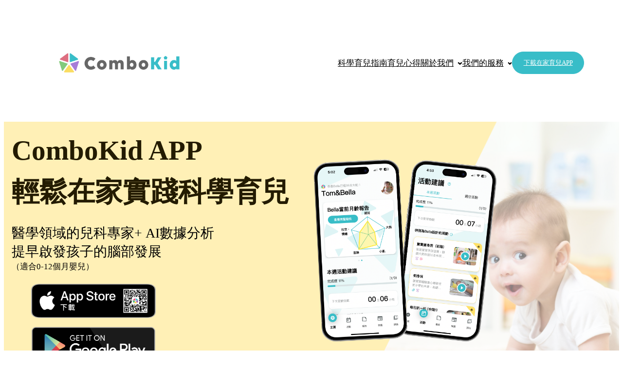

--- FILE ---
content_type: text/html; charset=UTF-8
request_url: https://www.combokid.com/combokid-app/
body_size: 22763
content:
<!DOCTYPE html>
<html dir="ltr" lang="zh-hant" prefix="og: https://ogp.me/ns#">
<head><style>img.lazy{min-height:1px}</style><link rel="preload" href="https://www.combokid.com/wp-content/plugins/w3-total-cache/pub/js/lazyload.min.js" as="script">
	<meta charset="UTF-8" />
	<meta name="viewport" content="width=device-width, initial-scale=1" />
<link rel="alternate" hreflang="zh-hant" href="https://www.combokid.com/combokid-app/" />
<link rel="alternate" hreflang="x-default" href="https://www.combokid.com/combokid-app/" />

		<!-- All in One SEO 4.7.1.1 - aioseo.com -->
		<title>ComboKid App 助你輕鬆在家實踐科學育兒 - ComboKid</title>
		<meta name="description" content="ComboKid APP輕鬆在家實踐科學育兒 醫學領域的兒科專家+ AI數據分析提早啟發孩子的腦部發展 （適合" />
		<meta name="robots" content="max-image-preview:large" />
		<link rel="canonical" href="https://www.combokid.com/combokid-app/" />
		<meta name="generator" content="All in One SEO (AIOSEO) 4.7.1.1" />
		<meta property="og:locale" content="zh_TW" />
		<meta property="og:site_name" content="ComboKid - 助你輕鬆實踐「科學育兒」" />
		<meta property="og:type" content="article" />
		<meta property="og:title" content="ComboKid App 助你輕鬆在家實踐科學育兒 - ComboKid" />
		<meta property="og:description" content="ComboKid APP輕鬆在家實踐科學育兒 醫學領域的兒科專家+ AI數據分析提早啟發孩子的腦部發展 （適合" />
		<meta property="og:url" content="https://www.combokid.com/combokid-app/" />
		<meta property="og:image" content="https://assets.combokid.com/wp-content/uploads/2023/08/hand-holding-combokid-app-scaled.jpg" />
		<meta property="og:image:secure_url" content="https://assets.combokid.com/wp-content/uploads/2023/08/hand-holding-combokid-app-scaled.jpg" />
		<meta property="og:image:width" content="2560" />
		<meta property="og:image:height" content="1707" />
		<meta property="article:published_time" content="2023-08-10T20:51:18+00:00" />
		<meta property="article:modified_time" content="2024-11-21T10:34:45+00:00" />
		<meta property="article:publisher" content="https://www.facebook.com/combokidapp/" />
		<meta name="twitter:card" content="summary_large_image" />
		<meta name="twitter:title" content="ComboKid App 助你輕鬆在家實踐科學育兒 - ComboKid" />
		<meta name="twitter:description" content="ComboKid APP輕鬆在家實踐科學育兒 醫學領域的兒科專家+ AI數據分析提早啟發孩子的腦部發展 （適合" />
		<meta name="twitter:image" content="https://assets.combokid.com/wp-content/uploads/2023/08/hand-holding-combokid-app-scaled.jpg" />
		<script type="application/ld+json" class="aioseo-schema">
			{"@context":"https:\/\/schema.org","@graph":[{"@type":"BreadcrumbList","@id":"https:\/\/www.combokid.com\/combokid-app\/#breadcrumblist","itemListElement":[{"@type":"ListItem","@id":"https:\/\/www.combokid.com\/#listItem","position":1,"name":"\u4e3b\u9801","item":"https:\/\/www.combokid.com\/","nextItem":"https:\/\/www.combokid.com\/combokid-app\/#listItem"},{"@type":"ListItem","@id":"https:\/\/www.combokid.com\/combokid-app\/#listItem","position":2,"name":"ComboKid App \u52a9\u4f60\u8f15\u9b06\u5728\u5bb6\u5be6\u8e10\u79d1\u5b78\u80b2\u5152","previousItem":"https:\/\/www.combokid.com\/#listItem"}]},{"@type":"Organization","@id":"https:\/\/www.combokid.com\/#organization","name":"ComboKid Limited","description":"\u52a9\u4f60\u8f15\u9b06\u5be6\u8e10\u300c\u79d1\u5b78\u80b2\u5152\u300d","url":"https:\/\/www.combokid.com\/","telephone":"+85291018233","logo":{"@type":"ImageObject","url":"https:\/\/assets.combokid.com\/wp-content\/uploads\/2023\/08\/logo.png","@id":"https:\/\/www.combokid.com\/combokid-app\/#organizationLogo"},"image":{"@id":"https:\/\/www.combokid.com\/combokid-app\/#organizationLogo"},"sameAs":["https:\/\/www.facebook.com\/combokidapp\/","https:\/\/www.instagram.com\/combokidapp\/"]},{"@type":"WebPage","@id":"https:\/\/www.combokid.com\/combokid-app\/#webpage","url":"https:\/\/www.combokid.com\/combokid-app\/","name":"ComboKid App \u52a9\u4f60\u8f15\u9b06\u5728\u5bb6\u5be6\u8e10\u79d1\u5b78\u80b2\u5152 - ComboKid","description":"ComboKid APP\u8f15\u9b06\u5728\u5bb6\u5be6\u8e10\u79d1\u5b78\u80b2\u5152 \u91ab\u5b78\u9818\u57df\u7684\u5152\u79d1\u5c08\u5bb6+ AI\u6578\u64da\u5206\u6790\u63d0\u65e9\u555f\u767c\u5b69\u5b50\u7684\u8166\u90e8\u767c\u5c55 \uff08\u9069\u5408","inLanguage":"zh-TW","isPartOf":{"@id":"https:\/\/www.combokid.com\/#website"},"breadcrumb":{"@id":"https:\/\/www.combokid.com\/combokid-app\/#breadcrumblist"},"image":{"@type":"ImageObject","url":"https:\/\/assets.combokid.com\/wp-content\/uploads\/2023\/08\/hand-holding-combokid-app-scaled.jpg","@id":"https:\/\/www.combokid.com\/combokid-app\/#mainImage","width":2560,"height":1707,"caption":"Hand holding combokid app"},"primaryImageOfPage":{"@id":"https:\/\/www.combokid.com\/combokid-app\/#mainImage"},"datePublished":"2023-08-11T04:51:18+08:00","dateModified":"2024-11-21T18:34:45+08:00"},{"@type":"WebSite","@id":"https:\/\/www.combokid.com\/#website","url":"https:\/\/www.combokid.com\/","name":"ComboKid","description":"\u52a9\u4f60\u8f15\u9b06\u5be6\u8e10\u300c\u79d1\u5b78\u80b2\u5152\u300d","inLanguage":"zh-TW","publisher":{"@id":"https:\/\/www.combokid.com\/#organization"}}]}
		</script>
		<!-- All in One SEO -->


<link rel='dns-prefetch' href='//use.fontawesome.com' />
<link rel="alternate" type="application/rss+xml" title="訂閱《ComboKid》&raquo; 資訊提供" href="https://www.combokid.com/feed/" />
<link rel="alternate" type="application/rss+xml" title="訂閱《ComboKid》&raquo; 留言的資訊提供" href="https://www.combokid.com/comments/feed/" />
<style type="text/css">.brave_popup{display:none}</style><script data-no-optimize="1"> var brave_popup_data = {}; var bravepop_emailValidation=false; var brave_popup_videos = {};  var brave_popup_formData = {};var brave_popup_adminUser = false; var brave_popup_pageInfo = {"type":"single","pageID":1592,"singleType":"page"};  var bravepop_emailSuggestions={};</script>		<!-- This site uses the Google Analytics by MonsterInsights plugin v9.0.1 - Using Analytics tracking - https://www.monsterinsights.com/ -->
							<script src="//www.googletagmanager.com/gtag/js?id=G-YNYX347EPJ"  data-cfasync="false" data-wpfc-render="false" async></script>
			<script data-cfasync="false" data-wpfc-render="false">
				var mi_version = '9.0.1';
				var mi_track_user = true;
				var mi_no_track_reason = '';
								var MonsterInsightsDefaultLocations = {"page_location":"https:\/\/www.combokid.com\/combokid-app\/"};
				if ( typeof MonsterInsightsPrivacyGuardFilter === 'function' ) {
					var MonsterInsightsLocations = (typeof MonsterInsightsExcludeQuery === 'object') ? MonsterInsightsPrivacyGuardFilter( MonsterInsightsExcludeQuery ) : MonsterInsightsPrivacyGuardFilter( MonsterInsightsDefaultLocations );
				} else {
					var MonsterInsightsLocations = (typeof MonsterInsightsExcludeQuery === 'object') ? MonsterInsightsExcludeQuery : MonsterInsightsDefaultLocations;
				}

								var disableStrs = [
										'ga-disable-G-YNYX347EPJ',
									];

				/* Function to detect opted out users */
				function __gtagTrackerIsOptedOut() {
					for (var index = 0; index < disableStrs.length; index++) {
						if (document.cookie.indexOf(disableStrs[index] + '=true') > -1) {
							return true;
						}
					}

					return false;
				}

				/* Disable tracking if the opt-out cookie exists. */
				if (__gtagTrackerIsOptedOut()) {
					for (var index = 0; index < disableStrs.length; index++) {
						window[disableStrs[index]] = true;
					}
				}

				/* Opt-out function */
				function __gtagTrackerOptout() {
					for (var index = 0; index < disableStrs.length; index++) {
						document.cookie = disableStrs[index] + '=true; expires=Thu, 31 Dec 2099 23:59:59 UTC; path=/';
						window[disableStrs[index]] = true;
					}
				}

				if ('undefined' === typeof gaOptout) {
					function gaOptout() {
						__gtagTrackerOptout();
					}
				}
								window.dataLayer = window.dataLayer || [];

				window.MonsterInsightsDualTracker = {
					helpers: {},
					trackers: {},
				};
				if (mi_track_user) {
					function __gtagDataLayer() {
						dataLayer.push(arguments);
					}

					function __gtagTracker(type, name, parameters) {
						if (!parameters) {
							parameters = {};
						}

						if (parameters.send_to) {
							__gtagDataLayer.apply(null, arguments);
							return;
						}

						if (type === 'event') {
														parameters.send_to = monsterinsights_frontend.v4_id;
							var hookName = name;
							if (typeof parameters['event_category'] !== 'undefined') {
								hookName = parameters['event_category'] + ':' + name;
							}

							if (typeof MonsterInsightsDualTracker.trackers[hookName] !== 'undefined') {
								MonsterInsightsDualTracker.trackers[hookName](parameters);
							} else {
								__gtagDataLayer('event', name, parameters);
							}
							
						} else {
							__gtagDataLayer.apply(null, arguments);
						}
					}

					__gtagTracker('js', new Date());
					__gtagTracker('set', {
						'developer_id.dZGIzZG': true,
											});
					if ( MonsterInsightsLocations.page_location ) {
						__gtagTracker('set', MonsterInsightsLocations);
					}
										__gtagTracker('config', 'G-YNYX347EPJ', {"forceSSL":"true","link_attribution":"true"} );
															window.gtag = __gtagTracker;										(function () {
						/* https://developers.google.com/analytics/devguides/collection/analyticsjs/ */
						/* ga and __gaTracker compatibility shim. */
						var noopfn = function () {
							return null;
						};
						var newtracker = function () {
							return new Tracker();
						};
						var Tracker = function () {
							return null;
						};
						var p = Tracker.prototype;
						p.get = noopfn;
						p.set = noopfn;
						p.send = function () {
							var args = Array.prototype.slice.call(arguments);
							args.unshift('send');
							__gaTracker.apply(null, args);
						};
						var __gaTracker = function () {
							var len = arguments.length;
							if (len === 0) {
								return;
							}
							var f = arguments[len - 1];
							if (typeof f !== 'object' || f === null || typeof f.hitCallback !== 'function') {
								if ('send' === arguments[0]) {
									var hitConverted, hitObject = false, action;
									if ('event' === arguments[1]) {
										if ('undefined' !== typeof arguments[3]) {
											hitObject = {
												'eventAction': arguments[3],
												'eventCategory': arguments[2],
												'eventLabel': arguments[4],
												'value': arguments[5] ? arguments[5] : 1,
											}
										}
									}
									if ('pageview' === arguments[1]) {
										if ('undefined' !== typeof arguments[2]) {
											hitObject = {
												'eventAction': 'page_view',
												'page_path': arguments[2],
											}
										}
									}
									if (typeof arguments[2] === 'object') {
										hitObject = arguments[2];
									}
									if (typeof arguments[5] === 'object') {
										Object.assign(hitObject, arguments[5]);
									}
									if ('undefined' !== typeof arguments[1].hitType) {
										hitObject = arguments[1];
										if ('pageview' === hitObject.hitType) {
											hitObject.eventAction = 'page_view';
										}
									}
									if (hitObject) {
										action = 'timing' === arguments[1].hitType ? 'timing_complete' : hitObject.eventAction;
										hitConverted = mapArgs(hitObject);
										__gtagTracker('event', action, hitConverted);
									}
								}
								return;
							}

							function mapArgs(args) {
								var arg, hit = {};
								var gaMap = {
									'eventCategory': 'event_category',
									'eventAction': 'event_action',
									'eventLabel': 'event_label',
									'eventValue': 'event_value',
									'nonInteraction': 'non_interaction',
									'timingCategory': 'event_category',
									'timingVar': 'name',
									'timingValue': 'value',
									'timingLabel': 'event_label',
									'page': 'page_path',
									'location': 'page_location',
									'title': 'page_title',
									'referrer' : 'page_referrer',
								};
								for (arg in args) {
																		if (!(!args.hasOwnProperty(arg) || !gaMap.hasOwnProperty(arg))) {
										hit[gaMap[arg]] = args[arg];
									} else {
										hit[arg] = args[arg];
									}
								}
								return hit;
							}

							try {
								f.hitCallback();
							} catch (ex) {
							}
						};
						__gaTracker.create = newtracker;
						__gaTracker.getByName = newtracker;
						__gaTracker.getAll = function () {
							return [];
						};
						__gaTracker.remove = noopfn;
						__gaTracker.loaded = true;
						window['__gaTracker'] = __gaTracker;
					})();
									} else {
										console.log("");
					(function () {
						function __gtagTracker() {
							return null;
						}

						window['__gtagTracker'] = __gtagTracker;
						window['gtag'] = __gtagTracker;
					})();
									}
			</script>
				<!-- / Google Analytics by MonsterInsights -->
		<script>
window._wpemojiSettings = {"baseUrl":"https:\/\/s.w.org\/images\/core\/emoji\/15.0.3\/72x72\/","ext":".png","svgUrl":"https:\/\/s.w.org\/images\/core\/emoji\/15.0.3\/svg\/","svgExt":".svg","source":{"concatemoji":"https:\/\/www.combokid.com\/wp-includes\/js\/wp-emoji-release.min.js?ver=6.6.1"}};
/*! This file is auto-generated */
!function(i,n){var o,s,e;function c(e){try{var t={supportTests:e,timestamp:(new Date).valueOf()};sessionStorage.setItem(o,JSON.stringify(t))}catch(e){}}function p(e,t,n){e.clearRect(0,0,e.canvas.width,e.canvas.height),e.fillText(t,0,0);var t=new Uint32Array(e.getImageData(0,0,e.canvas.width,e.canvas.height).data),r=(e.clearRect(0,0,e.canvas.width,e.canvas.height),e.fillText(n,0,0),new Uint32Array(e.getImageData(0,0,e.canvas.width,e.canvas.height).data));return t.every(function(e,t){return e===r[t]})}function u(e,t,n){switch(t){case"flag":return n(e,"\ud83c\udff3\ufe0f\u200d\u26a7\ufe0f","\ud83c\udff3\ufe0f\u200b\u26a7\ufe0f")?!1:!n(e,"\ud83c\uddfa\ud83c\uddf3","\ud83c\uddfa\u200b\ud83c\uddf3")&&!n(e,"\ud83c\udff4\udb40\udc67\udb40\udc62\udb40\udc65\udb40\udc6e\udb40\udc67\udb40\udc7f","\ud83c\udff4\u200b\udb40\udc67\u200b\udb40\udc62\u200b\udb40\udc65\u200b\udb40\udc6e\u200b\udb40\udc67\u200b\udb40\udc7f");case"emoji":return!n(e,"\ud83d\udc26\u200d\u2b1b","\ud83d\udc26\u200b\u2b1b")}return!1}function f(e,t,n){var r="undefined"!=typeof WorkerGlobalScope&&self instanceof WorkerGlobalScope?new OffscreenCanvas(300,150):i.createElement("canvas"),a=r.getContext("2d",{willReadFrequently:!0}),o=(a.textBaseline="top",a.font="600 32px Arial",{});return e.forEach(function(e){o[e]=t(a,e,n)}),o}function t(e){var t=i.createElement("script");t.src=e,t.defer=!0,i.head.appendChild(t)}"undefined"!=typeof Promise&&(o="wpEmojiSettingsSupports",s=["flag","emoji"],n.supports={everything:!0,everythingExceptFlag:!0},e=new Promise(function(e){i.addEventListener("DOMContentLoaded",e,{once:!0})}),new Promise(function(t){var n=function(){try{var e=JSON.parse(sessionStorage.getItem(o));if("object"==typeof e&&"number"==typeof e.timestamp&&(new Date).valueOf()<e.timestamp+604800&&"object"==typeof e.supportTests)return e.supportTests}catch(e){}return null}();if(!n){if("undefined"!=typeof Worker&&"undefined"!=typeof OffscreenCanvas&&"undefined"!=typeof URL&&URL.createObjectURL&&"undefined"!=typeof Blob)try{var e="postMessage("+f.toString()+"("+[JSON.stringify(s),u.toString(),p.toString()].join(",")+"));",r=new Blob([e],{type:"text/javascript"}),a=new Worker(URL.createObjectURL(r),{name:"wpTestEmojiSupports"});return void(a.onmessage=function(e){c(n=e.data),a.terminate(),t(n)})}catch(e){}c(n=f(s,u,p))}t(n)}).then(function(e){for(var t in e)n.supports[t]=e[t],n.supports.everything=n.supports.everything&&n.supports[t],"flag"!==t&&(n.supports.everythingExceptFlag=n.supports.everythingExceptFlag&&n.supports[t]);n.supports.everythingExceptFlag=n.supports.everythingExceptFlag&&!n.supports.flag,n.DOMReady=!1,n.readyCallback=function(){n.DOMReady=!0}}).then(function(){return e}).then(function(){var e;n.supports.everything||(n.readyCallback(),(e=n.source||{}).concatemoji?t(e.concatemoji):e.wpemoji&&e.twemoji&&(t(e.twemoji),t(e.wpemoji)))}))}((window,document),window._wpemojiSettings);
</script>
<style id='wp-block-image-inline-css'>
.wp-block-image img{box-sizing:border-box;height:auto;max-width:100%;vertical-align:bottom}.wp-block-image[style*=border-radius] img,.wp-block-image[style*=border-radius]>a{border-radius:inherit}.wp-block-image.has-custom-border img{box-sizing:border-box}.wp-block-image.aligncenter{text-align:center}.wp-block-image.alignfull img,.wp-block-image.alignwide img{height:auto;width:100%}.wp-block-image .aligncenter,.wp-block-image .alignleft,.wp-block-image .alignright,.wp-block-image.aligncenter,.wp-block-image.alignleft,.wp-block-image.alignright{display:table}.wp-block-image .aligncenter>figcaption,.wp-block-image .alignleft>figcaption,.wp-block-image .alignright>figcaption,.wp-block-image.aligncenter>figcaption,.wp-block-image.alignleft>figcaption,.wp-block-image.alignright>figcaption{caption-side:bottom;display:table-caption}.wp-block-image .alignleft{float:left;margin:.5em 1em .5em 0}.wp-block-image .alignright{float:right;margin:.5em 0 .5em 1em}.wp-block-image .aligncenter{margin-left:auto;margin-right:auto}.wp-block-image :where(figcaption){margin-bottom:1em;margin-top:.5em}.wp-block-image.is-style-circle-mask img{border-radius:9999px}@supports ((-webkit-mask-image:none) or (mask-image:none)) or (-webkit-mask-image:none){.wp-block-image.is-style-circle-mask img{border-radius:0;-webkit-mask-image:url('data:image/svg+xml;utf8,<svg viewBox="0 0 100 100" xmlns="http://www.w3.org/2000/svg"><circle cx="50" cy="50" r="50"/></svg>');mask-image:url('data:image/svg+xml;utf8,<svg viewBox="0 0 100 100" xmlns="http://www.w3.org/2000/svg"><circle cx="50" cy="50" r="50"/></svg>');mask-mode:alpha;-webkit-mask-position:center;mask-position:center;-webkit-mask-repeat:no-repeat;mask-repeat:no-repeat;-webkit-mask-size:contain;mask-size:contain}}:root :where(.wp-block-image.is-style-rounded img,.wp-block-image .is-style-rounded img){border-radius:9999px}.wp-block-image figure{margin:0}.wp-lightbox-container{display:flex;flex-direction:column;position:relative}.wp-lightbox-container img{cursor:zoom-in}.wp-lightbox-container img:hover+button{opacity:1}.wp-lightbox-container button{align-items:center;-webkit-backdrop-filter:blur(16px) saturate(180%);backdrop-filter:blur(16px) saturate(180%);background-color:#5a5a5a40;border:none;border-radius:4px;cursor:zoom-in;display:flex;height:20px;justify-content:center;opacity:0;padding:0;position:absolute;right:16px;text-align:center;top:16px;transition:opacity .2s ease;width:20px;z-index:100}.wp-lightbox-container button:focus-visible{outline:3px auto #5a5a5a40;outline:3px auto -webkit-focus-ring-color;outline-offset:3px}.wp-lightbox-container button:hover{cursor:pointer;opacity:1}.wp-lightbox-container button:focus{opacity:1}.wp-lightbox-container button:focus,.wp-lightbox-container button:hover,.wp-lightbox-container button:not(:hover):not(:active):not(.has-background){background-color:#5a5a5a40;border:none}.wp-lightbox-overlay{box-sizing:border-box;cursor:zoom-out;height:100vh;left:0;overflow:hidden;position:fixed;top:0;visibility:hidden;width:100%;z-index:100000}.wp-lightbox-overlay .close-button{align-items:center;cursor:pointer;display:flex;justify-content:center;min-height:40px;min-width:40px;padding:0;position:absolute;right:calc(env(safe-area-inset-right) + 16px);top:calc(env(safe-area-inset-top) + 16px);z-index:5000000}.wp-lightbox-overlay .close-button:focus,.wp-lightbox-overlay .close-button:hover,.wp-lightbox-overlay .close-button:not(:hover):not(:active):not(.has-background){background:none;border:none}.wp-lightbox-overlay .lightbox-image-container{height:var(--wp--lightbox-container-height);left:50%;overflow:hidden;position:absolute;top:50%;transform:translate(-50%,-50%);transform-origin:top left;width:var(--wp--lightbox-container-width);z-index:9999999999}.wp-lightbox-overlay .wp-block-image{align-items:center;box-sizing:border-box;display:flex;height:100%;justify-content:center;margin:0;position:relative;transform-origin:0 0;width:100%;z-index:3000000}.wp-lightbox-overlay .wp-block-image img{height:var(--wp--lightbox-image-height);min-height:var(--wp--lightbox-image-height);min-width:var(--wp--lightbox-image-width);width:var(--wp--lightbox-image-width)}.wp-lightbox-overlay .wp-block-image figcaption{display:none}.wp-lightbox-overlay button{background:none;border:none}.wp-lightbox-overlay .scrim{background-color:#fff;height:100%;opacity:.9;position:absolute;width:100%;z-index:2000000}.wp-lightbox-overlay.active{animation:turn-on-visibility .25s both;visibility:visible}.wp-lightbox-overlay.active img{animation:turn-on-visibility .35s both}.wp-lightbox-overlay.show-closing-animation:not(.active){animation:turn-off-visibility .35s both}.wp-lightbox-overlay.show-closing-animation:not(.active) img{animation:turn-off-visibility .25s both}@media (prefers-reduced-motion:no-preference){.wp-lightbox-overlay.zoom.active{animation:none;opacity:1;visibility:visible}.wp-lightbox-overlay.zoom.active .lightbox-image-container{animation:lightbox-zoom-in .4s}.wp-lightbox-overlay.zoom.active .lightbox-image-container img{animation:none}.wp-lightbox-overlay.zoom.active .scrim{animation:turn-on-visibility .4s forwards}.wp-lightbox-overlay.zoom.show-closing-animation:not(.active){animation:none}.wp-lightbox-overlay.zoom.show-closing-animation:not(.active) .lightbox-image-container{animation:lightbox-zoom-out .4s}.wp-lightbox-overlay.zoom.show-closing-animation:not(.active) .lightbox-image-container img{animation:none}.wp-lightbox-overlay.zoom.show-closing-animation:not(.active) .scrim{animation:turn-off-visibility .4s forwards}}@keyframes turn-on-visibility{0%{opacity:0}to{opacity:1}}@keyframes turn-off-visibility{0%{opacity:1;visibility:visible}99%{opacity:0;visibility:visible}to{opacity:0;visibility:hidden}}@keyframes lightbox-zoom-in{0%{transform:translate(calc((-100vw + var(--wp--lightbox-scrollbar-width))/2 + var(--wp--lightbox-initial-left-position)),calc(-50vh + var(--wp--lightbox-initial-top-position))) scale(var(--wp--lightbox-scale))}to{transform:translate(-50%,-50%) scale(1)}}@keyframes lightbox-zoom-out{0%{transform:translate(-50%,-50%) scale(1);visibility:visible}99%{visibility:visible}to{transform:translate(calc((-100vw + var(--wp--lightbox-scrollbar-width))/2 + var(--wp--lightbox-initial-left-position)),calc(-50vh + var(--wp--lightbox-initial-top-position))) scale(var(--wp--lightbox-scale));visibility:hidden}}
</style>
<style id='wp-block-site-logo-inline-css'>
.wp-block-site-logo{box-sizing:border-box;line-height:0}.wp-block-site-logo a{display:inline-block;line-height:0}.wp-block-site-logo.is-default-size img{height:auto;width:120px}.wp-block-site-logo img{height:auto;max-width:100%}.wp-block-site-logo a,.wp-block-site-logo img{border-radius:inherit}.wp-block-site-logo.aligncenter{margin-left:auto;margin-right:auto;text-align:center}:root :where(.wp-block-site-logo.is-style-rounded){border-radius:9999px}
</style>
<style id='wp-block-navigation-link-inline-css'>
.wp-block-navigation .wp-block-navigation-item__label{overflow-wrap:break-word}.wp-block-navigation .wp-block-navigation-item__description{display:none}.link-ui-tools{border-top:1px solid #f0f0f0;padding:8px}.link-ui-block-inserter{padding-top:8px}.link-ui-block-inserter__back{margin-left:8px;text-transform:uppercase}
</style>
<link rel='stylesheet' id='wp-block-navigation-css' href='https://www.combokid.com/wp-includes/blocks/navigation/style.min.css?ver=6.6.1' media='all' />
<style id='wp-block-group-inline-css'>
.wp-block-group{box-sizing:border-box}:where(.wp-block-group.wp-block-group-is-layout-constrained){position:relative}
</style>
<style id='wp-block-heading-inline-css'>
h1.has-background,h2.has-background,h3.has-background,h4.has-background,h5.has-background,h6.has-background{padding:1.25em 2.375em}h1.has-text-align-left[style*=writing-mode]:where([style*=vertical-lr]),h1.has-text-align-right[style*=writing-mode]:where([style*=vertical-rl]),h2.has-text-align-left[style*=writing-mode]:where([style*=vertical-lr]),h2.has-text-align-right[style*=writing-mode]:where([style*=vertical-rl]),h3.has-text-align-left[style*=writing-mode]:where([style*=vertical-lr]),h3.has-text-align-right[style*=writing-mode]:where([style*=vertical-rl]),h4.has-text-align-left[style*=writing-mode]:where([style*=vertical-lr]),h4.has-text-align-right[style*=writing-mode]:where([style*=vertical-rl]),h5.has-text-align-left[style*=writing-mode]:where([style*=vertical-lr]),h5.has-text-align-right[style*=writing-mode]:where([style*=vertical-rl]),h6.has-text-align-left[style*=writing-mode]:where([style*=vertical-lr]),h6.has-text-align-right[style*=writing-mode]:where([style*=vertical-rl]){rotate:180deg}
</style>
<style id='wp-block-paragraph-inline-css'>
.is-small-text{font-size:.875em}.is-regular-text{font-size:1em}.is-large-text{font-size:2.25em}.is-larger-text{font-size:3em}.has-drop-cap:not(:focus):first-letter{float:left;font-size:8.4em;font-style:normal;font-weight:100;line-height:.68;margin:.05em .1em 0 0;text-transform:uppercase}body.rtl .has-drop-cap:not(:focus):first-letter{float:none;margin-left:.1em}p.has-drop-cap.has-background{overflow:hidden}:root :where(p.has-background){padding:1.25em 2.375em}:where(p.has-text-color:not(.has-link-color)) a{color:inherit}p.has-text-align-left[style*="writing-mode:vertical-lr"],p.has-text-align-right[style*="writing-mode:vertical-rl"]{rotate:180deg}
</style>
<style id='wp-block-columns-inline-css'>
.wp-block-columns{align-items:normal!important;box-sizing:border-box;display:flex;flex-wrap:wrap!important}@media (min-width:782px){.wp-block-columns{flex-wrap:nowrap!important}}.wp-block-columns.are-vertically-aligned-top{align-items:flex-start}.wp-block-columns.are-vertically-aligned-center{align-items:center}.wp-block-columns.are-vertically-aligned-bottom{align-items:flex-end}@media (max-width:781px){.wp-block-columns:not(.is-not-stacked-on-mobile)>.wp-block-column{flex-basis:100%!important}}@media (min-width:782px){.wp-block-columns:not(.is-not-stacked-on-mobile)>.wp-block-column{flex-basis:0;flex-grow:1}.wp-block-columns:not(.is-not-stacked-on-mobile)>.wp-block-column[style*=flex-basis]{flex-grow:0}}.wp-block-columns.is-not-stacked-on-mobile{flex-wrap:nowrap!important}.wp-block-columns.is-not-stacked-on-mobile>.wp-block-column{flex-basis:0;flex-grow:1}.wp-block-columns.is-not-stacked-on-mobile>.wp-block-column[style*=flex-basis]{flex-grow:0}:where(.wp-block-columns){margin-bottom:1.75em}:where(.wp-block-columns.has-background){padding:1.25em 2.375em}.wp-block-column{flex-grow:1;min-width:0;overflow-wrap:break-word;word-break:break-word}.wp-block-column.is-vertically-aligned-top{align-self:flex-start}.wp-block-column.is-vertically-aligned-center{align-self:center}.wp-block-column.is-vertically-aligned-bottom{align-self:flex-end}.wp-block-column.is-vertically-aligned-stretch{align-self:stretch}.wp-block-column.is-vertically-aligned-bottom,.wp-block-column.is-vertically-aligned-center,.wp-block-column.is-vertically-aligned-top{width:100%}
</style>
<link rel='stylesheet' id='wp-block-cover-css' href='https://www.combokid.com/wp-includes/blocks/cover/style.min.css?ver=6.6.1' media='all' />
<style id='wp-block-spacer-inline-css'>
.wp-block-spacer{clear:both}
</style>
<link rel='stylesheet' id='wp-block-gallery-css' href='https://www.combokid.com/wp-includes/blocks/gallery/style.min.css?ver=6.6.1' media='all' />
<style id='wp-block-media-text-inline-css'>
.wp-block-media-text{box-sizing:border-box;
  /*!rtl:begin:ignore*/direction:ltr;
  /*!rtl:end:ignore*/display:grid;grid-template-columns:50% 1fr;grid-template-rows:auto}.wp-block-media-text.has-media-on-the-right{grid-template-columns:1fr 50%}.wp-block-media-text.is-vertically-aligned-top>.wp-block-media-text__content,.wp-block-media-text.is-vertically-aligned-top>.wp-block-media-text__media{align-self:start}.wp-block-media-text.is-vertically-aligned-center>.wp-block-media-text__content,.wp-block-media-text.is-vertically-aligned-center>.wp-block-media-text__media,.wp-block-media-text>.wp-block-media-text__content,.wp-block-media-text>.wp-block-media-text__media{align-self:center}.wp-block-media-text.is-vertically-aligned-bottom>.wp-block-media-text__content,.wp-block-media-text.is-vertically-aligned-bottom>.wp-block-media-text__media{align-self:end}.wp-block-media-text>.wp-block-media-text__media{
  /*!rtl:begin:ignore*/grid-column:1;grid-row:1;
  /*!rtl:end:ignore*/margin:0}.wp-block-media-text>.wp-block-media-text__content{direction:ltr;
  /*!rtl:begin:ignore*/grid-column:2;grid-row:1;
  /*!rtl:end:ignore*/padding:0 8%;word-break:break-word}.wp-block-media-text.has-media-on-the-right>.wp-block-media-text__media{
  /*!rtl:begin:ignore*/grid-column:2;grid-row:1
  /*!rtl:end:ignore*/}.wp-block-media-text.has-media-on-the-right>.wp-block-media-text__content{
  /*!rtl:begin:ignore*/grid-column:1;grid-row:1
  /*!rtl:end:ignore*/}.wp-block-media-text__media img,.wp-block-media-text__media video{height:auto;max-width:unset;vertical-align:middle;width:100%}.wp-block-media-text.is-image-fill>.wp-block-media-text__media{background-size:cover;height:100%;min-height:250px}.wp-block-media-text.is-image-fill>.wp-block-media-text__media>a{display:block;height:100%}.wp-block-media-text.is-image-fill>.wp-block-media-text__media img{height:1px;margin:-1px;overflow:hidden;padding:0;position:absolute;width:1px;clip:rect(0,0,0,0);border:0}@media (max-width:600px){.wp-block-media-text.is-stacked-on-mobile{grid-template-columns:100%!important}.wp-block-media-text.is-stacked-on-mobile>.wp-block-media-text__media{grid-column:1;grid-row:1}.wp-block-media-text.is-stacked-on-mobile>.wp-block-media-text__content{grid-column:1;grid-row:2}}
</style>
<style id='wp-emoji-styles-inline-css'>

	img.wp-smiley, img.emoji {
		display: inline !important;
		border: none !important;
		box-shadow: none !important;
		height: 1em !important;
		width: 1em !important;
		margin: 0 0.07em !important;
		vertical-align: -0.1em !important;
		background: none !important;
		padding: 0 !important;
	}
</style>
<style id='wp-block-library-inline-css'>
:root{--wp-admin-theme-color:#007cba;--wp-admin-theme-color--rgb:0,124,186;--wp-admin-theme-color-darker-10:#006ba1;--wp-admin-theme-color-darker-10--rgb:0,107,161;--wp-admin-theme-color-darker-20:#005a87;--wp-admin-theme-color-darker-20--rgb:0,90,135;--wp-admin-border-width-focus:2px;--wp-block-synced-color:#7a00df;--wp-block-synced-color--rgb:122,0,223;--wp-bound-block-color:var(--wp-block-synced-color)}@media (min-resolution:192dpi){:root{--wp-admin-border-width-focus:1.5px}}.wp-element-button{cursor:pointer}:root{--wp--preset--font-size--normal:16px;--wp--preset--font-size--huge:42px}:root .has-very-light-gray-background-color{background-color:#eee}:root .has-very-dark-gray-background-color{background-color:#313131}:root .has-very-light-gray-color{color:#eee}:root .has-very-dark-gray-color{color:#313131}:root .has-vivid-green-cyan-to-vivid-cyan-blue-gradient-background{background:linear-gradient(135deg,#00d084,#0693e3)}:root .has-purple-crush-gradient-background{background:linear-gradient(135deg,#34e2e4,#4721fb 50%,#ab1dfe)}:root .has-hazy-dawn-gradient-background{background:linear-gradient(135deg,#faaca8,#dad0ec)}:root .has-subdued-olive-gradient-background{background:linear-gradient(135deg,#fafae1,#67a671)}:root .has-atomic-cream-gradient-background{background:linear-gradient(135deg,#fdd79a,#004a59)}:root .has-nightshade-gradient-background{background:linear-gradient(135deg,#330968,#31cdcf)}:root .has-midnight-gradient-background{background:linear-gradient(135deg,#020381,#2874fc)}.has-regular-font-size{font-size:1em}.has-larger-font-size{font-size:2.625em}.has-normal-font-size{font-size:var(--wp--preset--font-size--normal)}.has-huge-font-size{font-size:var(--wp--preset--font-size--huge)}.has-text-align-center{text-align:center}.has-text-align-left{text-align:left}.has-text-align-right{text-align:right}#end-resizable-editor-section{display:none}.aligncenter{clear:both}.items-justified-left{justify-content:flex-start}.items-justified-center{justify-content:center}.items-justified-right{justify-content:flex-end}.items-justified-space-between{justify-content:space-between}.screen-reader-text{border:0;clip:rect(1px,1px,1px,1px);clip-path:inset(50%);height:1px;margin:-1px;overflow:hidden;padding:0;position:absolute;width:1px;word-wrap:normal!important}.screen-reader-text:focus{background-color:#ddd;clip:auto!important;clip-path:none;color:#444;display:block;font-size:1em;height:auto;left:5px;line-height:normal;padding:15px 23px 14px;text-decoration:none;top:5px;width:auto;z-index:100000}html :where(.has-border-color){border-style:solid}html :where([style*=border-top-color]){border-top-style:solid}html :where([style*=border-right-color]){border-right-style:solid}html :where([style*=border-bottom-color]){border-bottom-style:solid}html :where([style*=border-left-color]){border-left-style:solid}html :where([style*=border-width]){border-style:solid}html :where([style*=border-top-width]){border-top-style:solid}html :where([style*=border-right-width]){border-right-style:solid}html :where([style*=border-bottom-width]){border-bottom-style:solid}html :where([style*=border-left-width]){border-left-style:solid}html :where(img[class*=wp-image-]){height:auto;max-width:100%}:where(figure){margin:0 0 1em}html :where(.is-position-sticky){--wp-admin--admin-bar--position-offset:var(--wp-admin--admin-bar--height,0px)}@media screen and (max-width:600px){html :where(.is-position-sticky){--wp-admin--admin-bar--position-offset:0px}}
</style>
<link rel='stylesheet' id='jet-engine-frontend-css' href='https://www.combokid.com/wp-content/plugins/jet-engine/assets/css/frontend.css?ver=3.5.4' media='all' />
<style id='global-styles-inline-css'>
:root{--wp--preset--aspect-ratio--square: 1;--wp--preset--aspect-ratio--4-3: 4/3;--wp--preset--aspect-ratio--3-4: 3/4;--wp--preset--aspect-ratio--3-2: 3/2;--wp--preset--aspect-ratio--2-3: 2/3;--wp--preset--aspect-ratio--16-9: 16/9;--wp--preset--aspect-ratio--9-16: 9/16;--wp--preset--color--black: #000000;--wp--preset--color--cyan-bluish-gray: #abb8c3;--wp--preset--color--white: #ffffff;--wp--preset--color--pale-pink: #f78da7;--wp--preset--color--vivid-red: #cf2e2e;--wp--preset--color--luminous-vivid-orange: #ff6900;--wp--preset--color--luminous-vivid-amber: #fcb900;--wp--preset--color--light-green-cyan: #7bdcb5;--wp--preset--color--vivid-green-cyan: #00d084;--wp--preset--color--pale-cyan-blue: #8ed1fc;--wp--preset--color--vivid-cyan-blue: #0693e3;--wp--preset--color--vivid-purple: #9b51e0;--wp--preset--color--primary: #38bdc8;--wp--preset--color--on-primary: #ffffff;--wp--preset--color--primary-container: #ade4e8;--wp--preset--color--on-primary-container: #001f23;--wp--preset--color--secondary: #715c00;--wp--preset--color--on-secondary: #ffffff;--wp--preset--color--secondary-container: #ffe168;--wp--preset--color--on-secondary-container: #231b00;--wp--preset--color--tertiary: #1a60a5;--wp--preset--color--on-tertiary: #ffffff;--wp--preset--color--tertiary-container: #d3e4ff;--wp--preset--color--on-tertiary-container: #001c3b;--wp--preset--color--error: #ba1b1b;--wp--preset--color--on-error: #ffffff;--wp--preset--color--error-container: #ffdad4;--wp--preset--color--on-error-container: #410001;--wp--preset--color--background: #fbfdfd;--wp--preset--color--on-background: #191c1d;--wp--preset--color--surface-container: #fbfdfd;--wp--preset--color--on-surface-container: #191c1d;--wp--preset--color--surface-variant: #dae4e5;--wp--preset--color--on-surface-variant: #3f494a;--wp--preset--color--outline-container: #6f797a;--wp--preset--color--surface-0: #fbfdfd;--wp--preset--color--surface-1: #eef5f6;--wp--preset--color--surface-2: #e7f1f2;--wp--preset--color--surface-3: #dfedee;--wp--preset--color--surface-4: #dcebec;--wp--preset--color--surface-5: #d8e8e9;--wp--preset--color--neutral-variant-95: #EFF1F1;--wp--preset--gradient--vivid-cyan-blue-to-vivid-purple: linear-gradient(135deg,rgba(6,147,227,1) 0%,rgb(155,81,224) 100%);--wp--preset--gradient--light-green-cyan-to-vivid-green-cyan: linear-gradient(135deg,rgb(122,220,180) 0%,rgb(0,208,130) 100%);--wp--preset--gradient--luminous-vivid-amber-to-luminous-vivid-orange: linear-gradient(135deg,rgba(252,185,0,1) 0%,rgba(255,105,0,1) 100%);--wp--preset--gradient--luminous-vivid-orange-to-vivid-red: linear-gradient(135deg,rgba(255,105,0,1) 0%,rgb(207,46,46) 100%);--wp--preset--gradient--very-light-gray-to-cyan-bluish-gray: linear-gradient(135deg,rgb(238,238,238) 0%,rgb(169,184,195) 100%);--wp--preset--gradient--cool-to-warm-spectrum: linear-gradient(135deg,rgb(74,234,220) 0%,rgb(151,120,209) 20%,rgb(207,42,186) 40%,rgb(238,44,130) 60%,rgb(251,105,98) 80%,rgb(254,248,76) 100%);--wp--preset--gradient--blush-light-purple: linear-gradient(135deg,rgb(255,206,236) 0%,rgb(152,150,240) 100%);--wp--preset--gradient--blush-bordeaux: linear-gradient(135deg,rgb(254,205,165) 0%,rgb(254,45,45) 50%,rgb(107,0,62) 100%);--wp--preset--gradient--luminous-dusk: linear-gradient(135deg,rgb(255,203,112) 0%,rgb(199,81,192) 50%,rgb(65,88,208) 100%);--wp--preset--gradient--pale-ocean: linear-gradient(135deg,rgb(255,245,203) 0%,rgb(182,227,212) 50%,rgb(51,167,181) 100%);--wp--preset--gradient--electric-grass: linear-gradient(135deg,rgb(202,248,128) 0%,rgb(113,206,126) 100%);--wp--preset--gradient--midnight: linear-gradient(135deg,rgb(2,3,129) 0%,rgb(40,116,252) 100%);--wp--preset--font-size--small: 13px;--wp--preset--font-size--medium: 20px;--wp--preset--font-size--large: 36px;--wp--preset--font-size--x-large: 42px;--wp--preset--font-size--text-xxlarge: 44px;--wp--preset--font-size--text-xlarge: 32px;--wp--preset--font-size--text-large: 28px;--wp--preset--font-size--text-medium: 24px;--wp--preset--font-size--site-header: 18px;--wp--preset--font-size--text-regular: 16px;--wp--preset--font-size--text-small: 14px;--wp--preset--font-size--text-copyright: 12px;--wp--preset--font-family--noto-sans-tc: Noto Sans TC;--wp--preset--spacing--20: 0.44rem;--wp--preset--spacing--30: 0.67rem;--wp--preset--spacing--40: 1rem;--wp--preset--spacing--50: 1.5rem;--wp--preset--spacing--60: 2.25rem;--wp--preset--spacing--70: 3.38rem;--wp--preset--spacing--80: 5.06rem;--wp--preset--shadow--natural: 6px 6px 9px rgba(0, 0, 0, 0.2);--wp--preset--shadow--deep: 12px 12px 50px rgba(0, 0, 0, 0.4);--wp--preset--shadow--sharp: 6px 6px 0px rgba(0, 0, 0, 0.2);--wp--preset--shadow--outlined: 6px 6px 0px -3px rgba(255, 255, 255, 1), 6px 6px rgba(0, 0, 0, 1);--wp--preset--shadow--crisp: 6px 6px 0px rgba(0, 0, 0, 1);}:root { --wp--style--global--content-size: 1440px;--wp--style--global--wide-size: 1440px; }:where(body) { margin: 0; }.wp-site-blocks > .alignleft { float: left; margin-right: 2em; }.wp-site-blocks > .alignright { float: right; margin-left: 2em; }.wp-site-blocks > .aligncenter { justify-content: center; margin-left: auto; margin-right: auto; }:where(.is-layout-flex){gap: 0.5em;}:where(.is-layout-grid){gap: 0.5em;}.is-layout-flow > .alignleft{float: left;margin-inline-start: 0;margin-inline-end: 2em;}.is-layout-flow > .alignright{float: right;margin-inline-start: 2em;margin-inline-end: 0;}.is-layout-flow > .aligncenter{margin-left: auto !important;margin-right: auto !important;}.is-layout-constrained > .alignleft{float: left;margin-inline-start: 0;margin-inline-end: 2em;}.is-layout-constrained > .alignright{float: right;margin-inline-start: 2em;margin-inline-end: 0;}.is-layout-constrained > .aligncenter{margin-left: auto !important;margin-right: auto !important;}.is-layout-constrained > :where(:not(.alignleft):not(.alignright):not(.alignfull)){max-width: var(--wp--style--global--content-size);margin-left: auto !important;margin-right: auto !important;}.is-layout-constrained > .alignwide{max-width: var(--wp--style--global--wide-size);}body .is-layout-flex{display: flex;}.is-layout-flex{flex-wrap: wrap;align-items: center;}.is-layout-flex > :is(*, div){margin: 0;}body .is-layout-grid{display: grid;}.is-layout-grid > :is(*, div){margin: 0;}:root :where(body){color: var(--wp--preset--color--on-surface-variant);font-family: var(--wp--preset--font-family--noto-sans-tc);font-weight: 400;padding-top: 0px;padding-right: 0px;padding-bottom: 0px;padding-left: 0px;}a:where(:not(.wp-element-button)){text-decoration: underline;}h1, h2, h3, h4, h5, h6{font-weight: 500;}h1{color: var(--wp--preset--color--on-primary-container);font-size: clamp(var(--wp--preset--font-size--text-large),3vw,var(--wp--preset--font-size--text-xxlarge));}h2{color: var(--wp--preset--color--on-primary-container);font-size: clamp(var(--wp--preset--font-size--text-medium),2.2vw,var(--wp--preset--font-size--text-xlarge));}h3{color: var(--wp--preset--color--on-surface-variant);font-size: clamp(var(--wp--preset--font-size--text-regular),1.6vw,var(--wp--preset--font-size--text-medium));}h4{color: var(--wp--preset--color--on-surface-variant);font-size: clamp(var(--wp--preset--font-size--text-regular),1.6vw,var(--wp--preset--font-size--text-medium));}:root :where(.wp-element-button, .wp-block-button__link){background-color: #32373c;border-width: 0;color: #fff;font-family: inherit;font-size: inherit;line-height: inherit;padding: calc(0.667em + 2px) calc(1.333em + 2px);text-decoration: none;}.has-black-color{color: var(--wp--preset--color--black) !important;}.has-cyan-bluish-gray-color{color: var(--wp--preset--color--cyan-bluish-gray) !important;}.has-white-color{color: var(--wp--preset--color--white) !important;}.has-pale-pink-color{color: var(--wp--preset--color--pale-pink) !important;}.has-vivid-red-color{color: var(--wp--preset--color--vivid-red) !important;}.has-luminous-vivid-orange-color{color: var(--wp--preset--color--luminous-vivid-orange) !important;}.has-luminous-vivid-amber-color{color: var(--wp--preset--color--luminous-vivid-amber) !important;}.has-light-green-cyan-color{color: var(--wp--preset--color--light-green-cyan) !important;}.has-vivid-green-cyan-color{color: var(--wp--preset--color--vivid-green-cyan) !important;}.has-pale-cyan-blue-color{color: var(--wp--preset--color--pale-cyan-blue) !important;}.has-vivid-cyan-blue-color{color: var(--wp--preset--color--vivid-cyan-blue) !important;}.has-vivid-purple-color{color: var(--wp--preset--color--vivid-purple) !important;}.has-primary-color{color: var(--wp--preset--color--primary) !important;}.has-on-primary-color{color: var(--wp--preset--color--on-primary) !important;}.has-primary-container-color{color: var(--wp--preset--color--primary-container) !important;}.has-on-primary-container-color{color: var(--wp--preset--color--on-primary-container) !important;}.has-secondary-color{color: var(--wp--preset--color--secondary) !important;}.has-on-secondary-color{color: var(--wp--preset--color--on-secondary) !important;}.has-secondary-container-color{color: var(--wp--preset--color--secondary-container) !important;}.has-on-secondary-container-color{color: var(--wp--preset--color--on-secondary-container) !important;}.has-tertiary-color{color: var(--wp--preset--color--tertiary) !important;}.has-on-tertiary-color{color: var(--wp--preset--color--on-tertiary) !important;}.has-tertiary-container-color{color: var(--wp--preset--color--tertiary-container) !important;}.has-on-tertiary-container-color{color: var(--wp--preset--color--on-tertiary-container) !important;}.has-error-color{color: var(--wp--preset--color--error) !important;}.has-on-error-color{color: var(--wp--preset--color--on-error) !important;}.has-error-container-color{color: var(--wp--preset--color--error-container) !important;}.has-on-error-container-color{color: var(--wp--preset--color--on-error-container) !important;}.has-background-color{color: var(--wp--preset--color--background) !important;}.has-on-background-color{color: var(--wp--preset--color--on-background) !important;}.has-surface-container-color{color: var(--wp--preset--color--surface-container) !important;}.has-on-surface-container-color{color: var(--wp--preset--color--on-surface-container) !important;}.has-surface-variant-color{color: var(--wp--preset--color--surface-variant) !important;}.has-on-surface-variant-color{color: var(--wp--preset--color--on-surface-variant) !important;}.has-outline-container-color{color: var(--wp--preset--color--outline-container) !important;}.has-surface-0-color{color: var(--wp--preset--color--surface-0) !important;}.has-surface-1-color{color: var(--wp--preset--color--surface-1) !important;}.has-surface-2-color{color: var(--wp--preset--color--surface-2) !important;}.has-surface-3-color{color: var(--wp--preset--color--surface-3) !important;}.has-surface-4-color{color: var(--wp--preset--color--surface-4) !important;}.has-surface-5-color{color: var(--wp--preset--color--surface-5) !important;}.has-neutral-variant-95-color{color: var(--wp--preset--color--neutral-variant-95) !important;}.has-black-background-color{background-color: var(--wp--preset--color--black) !important;}.has-cyan-bluish-gray-background-color{background-color: var(--wp--preset--color--cyan-bluish-gray) !important;}.has-white-background-color{background-color: var(--wp--preset--color--white) !important;}.has-pale-pink-background-color{background-color: var(--wp--preset--color--pale-pink) !important;}.has-vivid-red-background-color{background-color: var(--wp--preset--color--vivid-red) !important;}.has-luminous-vivid-orange-background-color{background-color: var(--wp--preset--color--luminous-vivid-orange) !important;}.has-luminous-vivid-amber-background-color{background-color: var(--wp--preset--color--luminous-vivid-amber) !important;}.has-light-green-cyan-background-color{background-color: var(--wp--preset--color--light-green-cyan) !important;}.has-vivid-green-cyan-background-color{background-color: var(--wp--preset--color--vivid-green-cyan) !important;}.has-pale-cyan-blue-background-color{background-color: var(--wp--preset--color--pale-cyan-blue) !important;}.has-vivid-cyan-blue-background-color{background-color: var(--wp--preset--color--vivid-cyan-blue) !important;}.has-vivid-purple-background-color{background-color: var(--wp--preset--color--vivid-purple) !important;}.has-primary-background-color{background-color: var(--wp--preset--color--primary) !important;}.has-on-primary-background-color{background-color: var(--wp--preset--color--on-primary) !important;}.has-primary-container-background-color{background-color: var(--wp--preset--color--primary-container) !important;}.has-on-primary-container-background-color{background-color: var(--wp--preset--color--on-primary-container) !important;}.has-secondary-background-color{background-color: var(--wp--preset--color--secondary) !important;}.has-on-secondary-background-color{background-color: var(--wp--preset--color--on-secondary) !important;}.has-secondary-container-background-color{background-color: var(--wp--preset--color--secondary-container) !important;}.has-on-secondary-container-background-color{background-color: var(--wp--preset--color--on-secondary-container) !important;}.has-tertiary-background-color{background-color: var(--wp--preset--color--tertiary) !important;}.has-on-tertiary-background-color{background-color: var(--wp--preset--color--on-tertiary) !important;}.has-tertiary-container-background-color{background-color: var(--wp--preset--color--tertiary-container) !important;}.has-on-tertiary-container-background-color{background-color: var(--wp--preset--color--on-tertiary-container) !important;}.has-error-background-color{background-color: var(--wp--preset--color--error) !important;}.has-on-error-background-color{background-color: var(--wp--preset--color--on-error) !important;}.has-error-container-background-color{background-color: var(--wp--preset--color--error-container) !important;}.has-on-error-container-background-color{background-color: var(--wp--preset--color--on-error-container) !important;}.has-background-background-color{background-color: var(--wp--preset--color--background) !important;}.has-on-background-background-color{background-color: var(--wp--preset--color--on-background) !important;}.has-surface-container-background-color{background-color: var(--wp--preset--color--surface-container) !important;}.has-on-surface-container-background-color{background-color: var(--wp--preset--color--on-surface-container) !important;}.has-surface-variant-background-color{background-color: var(--wp--preset--color--surface-variant) !important;}.has-on-surface-variant-background-color{background-color: var(--wp--preset--color--on-surface-variant) !important;}.has-outline-container-background-color{background-color: var(--wp--preset--color--outline-container) !important;}.has-surface-0-background-color{background-color: var(--wp--preset--color--surface-0) !important;}.has-surface-1-background-color{background-color: var(--wp--preset--color--surface-1) !important;}.has-surface-2-background-color{background-color: var(--wp--preset--color--surface-2) !important;}.has-surface-3-background-color{background-color: var(--wp--preset--color--surface-3) !important;}.has-surface-4-background-color{background-color: var(--wp--preset--color--surface-4) !important;}.has-surface-5-background-color{background-color: var(--wp--preset--color--surface-5) !important;}.has-neutral-variant-95-background-color{background-color: var(--wp--preset--color--neutral-variant-95) !important;}.has-black-border-color{border-color: var(--wp--preset--color--black) !important;}.has-cyan-bluish-gray-border-color{border-color: var(--wp--preset--color--cyan-bluish-gray) !important;}.has-white-border-color{border-color: var(--wp--preset--color--white) !important;}.has-pale-pink-border-color{border-color: var(--wp--preset--color--pale-pink) !important;}.has-vivid-red-border-color{border-color: var(--wp--preset--color--vivid-red) !important;}.has-luminous-vivid-orange-border-color{border-color: var(--wp--preset--color--luminous-vivid-orange) !important;}.has-luminous-vivid-amber-border-color{border-color: var(--wp--preset--color--luminous-vivid-amber) !important;}.has-light-green-cyan-border-color{border-color: var(--wp--preset--color--light-green-cyan) !important;}.has-vivid-green-cyan-border-color{border-color: var(--wp--preset--color--vivid-green-cyan) !important;}.has-pale-cyan-blue-border-color{border-color: var(--wp--preset--color--pale-cyan-blue) !important;}.has-vivid-cyan-blue-border-color{border-color: var(--wp--preset--color--vivid-cyan-blue) !important;}.has-vivid-purple-border-color{border-color: var(--wp--preset--color--vivid-purple) !important;}.has-primary-border-color{border-color: var(--wp--preset--color--primary) !important;}.has-on-primary-border-color{border-color: var(--wp--preset--color--on-primary) !important;}.has-primary-container-border-color{border-color: var(--wp--preset--color--primary-container) !important;}.has-on-primary-container-border-color{border-color: var(--wp--preset--color--on-primary-container) !important;}.has-secondary-border-color{border-color: var(--wp--preset--color--secondary) !important;}.has-on-secondary-border-color{border-color: var(--wp--preset--color--on-secondary) !important;}.has-secondary-container-border-color{border-color: var(--wp--preset--color--secondary-container) !important;}.has-on-secondary-container-border-color{border-color: var(--wp--preset--color--on-secondary-container) !important;}.has-tertiary-border-color{border-color: var(--wp--preset--color--tertiary) !important;}.has-on-tertiary-border-color{border-color: var(--wp--preset--color--on-tertiary) !important;}.has-tertiary-container-border-color{border-color: var(--wp--preset--color--tertiary-container) !important;}.has-on-tertiary-container-border-color{border-color: var(--wp--preset--color--on-tertiary-container) !important;}.has-error-border-color{border-color: var(--wp--preset--color--error) !important;}.has-on-error-border-color{border-color: var(--wp--preset--color--on-error) !important;}.has-error-container-border-color{border-color: var(--wp--preset--color--error-container) !important;}.has-on-error-container-border-color{border-color: var(--wp--preset--color--on-error-container) !important;}.has-background-border-color{border-color: var(--wp--preset--color--background) !important;}.has-on-background-border-color{border-color: var(--wp--preset--color--on-background) !important;}.has-surface-container-border-color{border-color: var(--wp--preset--color--surface-container) !important;}.has-on-surface-container-border-color{border-color: var(--wp--preset--color--on-surface-container) !important;}.has-surface-variant-border-color{border-color: var(--wp--preset--color--surface-variant) !important;}.has-on-surface-variant-border-color{border-color: var(--wp--preset--color--on-surface-variant) !important;}.has-outline-container-border-color{border-color: var(--wp--preset--color--outline-container) !important;}.has-surface-0-border-color{border-color: var(--wp--preset--color--surface-0) !important;}.has-surface-1-border-color{border-color: var(--wp--preset--color--surface-1) !important;}.has-surface-2-border-color{border-color: var(--wp--preset--color--surface-2) !important;}.has-surface-3-border-color{border-color: var(--wp--preset--color--surface-3) !important;}.has-surface-4-border-color{border-color: var(--wp--preset--color--surface-4) !important;}.has-surface-5-border-color{border-color: var(--wp--preset--color--surface-5) !important;}.has-neutral-variant-95-border-color{border-color: var(--wp--preset--color--neutral-variant-95) !important;}.has-vivid-cyan-blue-to-vivid-purple-gradient-background{background: var(--wp--preset--gradient--vivid-cyan-blue-to-vivid-purple) !important;}.has-light-green-cyan-to-vivid-green-cyan-gradient-background{background: var(--wp--preset--gradient--light-green-cyan-to-vivid-green-cyan) !important;}.has-luminous-vivid-amber-to-luminous-vivid-orange-gradient-background{background: var(--wp--preset--gradient--luminous-vivid-amber-to-luminous-vivid-orange) !important;}.has-luminous-vivid-orange-to-vivid-red-gradient-background{background: var(--wp--preset--gradient--luminous-vivid-orange-to-vivid-red) !important;}.has-very-light-gray-to-cyan-bluish-gray-gradient-background{background: var(--wp--preset--gradient--very-light-gray-to-cyan-bluish-gray) !important;}.has-cool-to-warm-spectrum-gradient-background{background: var(--wp--preset--gradient--cool-to-warm-spectrum) !important;}.has-blush-light-purple-gradient-background{background: var(--wp--preset--gradient--blush-light-purple) !important;}.has-blush-bordeaux-gradient-background{background: var(--wp--preset--gradient--blush-bordeaux) !important;}.has-luminous-dusk-gradient-background{background: var(--wp--preset--gradient--luminous-dusk) !important;}.has-pale-ocean-gradient-background{background: var(--wp--preset--gradient--pale-ocean) !important;}.has-electric-grass-gradient-background{background: var(--wp--preset--gradient--electric-grass) !important;}.has-midnight-gradient-background{background: var(--wp--preset--gradient--midnight) !important;}.has-small-font-size{font-size: var(--wp--preset--font-size--small) !important;}.has-medium-font-size{font-size: var(--wp--preset--font-size--medium) !important;}.has-large-font-size{font-size: var(--wp--preset--font-size--large) !important;}.has-x-large-font-size{font-size: var(--wp--preset--font-size--x-large) !important;}.has-text-xxlarge-font-size{font-size: var(--wp--preset--font-size--text-xxlarge) !important;}.has-text-xlarge-font-size{font-size: var(--wp--preset--font-size--text-xlarge) !important;}.has-text-large-font-size{font-size: var(--wp--preset--font-size--text-large) !important;}.has-text-medium-font-size{font-size: var(--wp--preset--font-size--text-medium) !important;}.has-site-header-font-size{font-size: var(--wp--preset--font-size--site-header) !important;}.has-text-regular-font-size{font-size: var(--wp--preset--font-size--text-regular) !important;}.has-text-small-font-size{font-size: var(--wp--preset--font-size--text-small) !important;}.has-text-copyright-font-size{font-size: var(--wp--preset--font-size--text-copyright) !important;}.has-noto-sans-tc-font-family{font-family: var(--wp--preset--font-family--noto-sans-tc) !important;}
:where(.wp-block-columns.is-layout-flex){gap: 2em;}:where(.wp-block-columns.is-layout-grid){gap: 2em;}
:root :where(.wp-block-navigation){color: var(--wp--preset--color--on-primary-container);}
:root :where(.wp-block-navigation a:where(:not(.wp-element-button))){font-size: var(--wp--preset--font-size--site-header);font-weight: 500;margin-left: 1rem;text-decoration: none;}
:root :where(p){color: var(--wp--preset--color--on-surface-variant);font-size: clamp(var(--wp--preset--font-size--text-small),1.2vw,var(--wp--preset--font-size--text-regular));}
:root :where(p a:where(:not(.wp-element-button))){color: var(--wp--preset--color--primary);text-decoration: none;}
:root :where(.wp-block-group){color: var(--wp--preset--color--on-surface-variant);}
</style>
<style id='core-block-supports-inline-css'>
.wp-container-core-navigation-is-layout-1{justify-content:center;}.wp-container-core-group-is-layout-1{flex-wrap:nowrap;justify-content:space-between;}.wp-container-core-columns-is-layout-1{flex-wrap:nowrap;}.wp-container-core-columns-is-layout-2{flex-wrap:nowrap;}.wp-container-core-group-is-layout-21 > :where(:not(.alignleft):not(.alignright):not(.alignfull)){max-width:500px;margin-left:auto !important;margin-right:auto !important;}.wp-container-core-group-is-layout-21 > .alignwide{max-width:500px;}.wp-container-core-group-is-layout-21 .alignfull{max-width:none;}.wp-container-core-columns-is-layout-3{flex-wrap:nowrap;}.wp-container-core-group-is-layout-22{flex-direction:column;align-items:flex-end;}.wp-container-core-columns-is-layout-4{flex-wrap:nowrap;}.wp-container-core-group-is-layout-23{flex-wrap:nowrap;}.wp-container-core-group-is-layout-24 > :where(:not(.alignleft):not(.alignright):not(.alignfull)){max-width:500px;margin-left:auto !important;margin-right:auto !important;}.wp-container-core-group-is-layout-24 > .alignwide{max-width:500px;}.wp-container-core-group-is-layout-24 .alignfull{max-width:none;}.wp-container-core-group-is-layout-25{flex-direction:column;align-items:flex-start;}.wp-container-core-columns-is-layout-5{flex-wrap:nowrap;}.wp-container-core-group-is-layout-26{flex-wrap:nowrap;}.wp-container-core-group-is-layout-27 > :where(:not(.alignleft):not(.alignright):not(.alignfull)){max-width:500px;margin-left:auto !important;margin-right:auto !important;}.wp-container-core-group-is-layout-27 > .alignwide{max-width:500px;}.wp-container-core-group-is-layout-27 .alignfull{max-width:none;}.wp-container-core-columns-is-layout-6{flex-wrap:nowrap;}.wp-block-gallery.wp-block-gallery-2{--wp--style--unstable-gallery-gap:var( --wp--style--gallery-gap-default, var( --gallery-block--gutter-size, var( --wp--style--block-gap, 0.5em ) ) );gap:var( --wp--style--gallery-gap-default, var( --gallery-block--gutter-size, var( --wp--style--block-gap, 0.5em ) ) );}.wp-container-core-group-is-layout-28{flex-direction:column;align-items:flex-end;}.wp-container-core-columns-is-layout-7{flex-wrap:nowrap;}.wp-container-core-group-is-layout-29{flex-wrap:nowrap;}.wp-container-core-group-is-layout-30 > :where(:not(.alignleft):not(.alignright):not(.alignfull)){max-width:500px;margin-left:auto !important;margin-right:auto !important;}.wp-container-core-group-is-layout-30 > .alignwide{max-width:500px;}.wp-container-core-group-is-layout-30 .alignfull{max-width:none;}.wp-container-core-group-is-layout-31{flex-direction:column;align-items:flex-start;}.wp-container-core-columns-is-layout-8{flex-wrap:nowrap;}.wp-container-core-group-is-layout-32{flex-wrap:nowrap;}.wp-container-core-group-is-layout-33 > :where(:not(.alignleft):not(.alignright):not(.alignfull)){max-width:500px;margin-left:auto !important;margin-right:auto !important;}.wp-container-core-group-is-layout-33 > .alignwide{max-width:500px;}.wp-container-core-group-is-layout-33 .alignfull{max-width:none;}.wp-container-core-columns-is-layout-9{flex-wrap:nowrap;}.wp-container-core-columns-is-layout-10{flex-wrap:nowrap;}.wp-container-core-group-is-layout-47{justify-content:center;}.wp-container-core-group-is-layout-48{flex-wrap:nowrap;justify-content:center;}.wp-container-core-group-is-layout-49{flex-wrap:nowrap;justify-content:center;}.wp-container-core-columns-is-layout-11{flex-wrap:nowrap;}.wp-container-core-group-is-layout-50 > :where(:not(.alignleft):not(.alignright):not(.alignfull)){max-width:30rem;margin-left:auto !important;margin-right:auto !important;}.wp-container-core-group-is-layout-50 > .alignwide{max-width:30rem;}.wp-container-core-group-is-layout-50 .alignfull{max-width:none;}.wp-container-core-group-is-layout-51{flex-wrap:nowrap;justify-content:center;}.wp-container-core-group-is-layout-52{flex-wrap:nowrap;justify-content:center;}.wp-container-core-group-is-layout-53 > .alignfull{margin-right:calc(0px * -1);margin-left:calc(0px * -1);}
</style>
<style id='wp-block-template-skip-link-inline-css'>

		.skip-link.screen-reader-text {
			border: 0;
			clip: rect(1px,1px,1px,1px);
			clip-path: inset(50%);
			height: 1px;
			margin: -1px;
			overflow: hidden;
			padding: 0;
			position: absolute !important;
			width: 1px;
			word-wrap: normal !important;
		}

		.skip-link.screen-reader-text:focus {
			background-color: #eee;
			clip: auto !important;
			clip-path: none;
			color: #444;
			display: block;
			font-size: 1em;
			height: auto;
			left: 5px;
			line-height: normal;
			padding: 15px 23px 14px;
			text-decoration: none;
			top: 5px;
			width: auto;
			z-index: 100000;
		}
</style>
<link rel='stylesheet' id='wpml-blocks-css' href='https://www.combokid.com/wp-content/plugins/sitepress-multilingual-cms/dist/css/blocks/styles.css?ver=4.6.13' media='all' />
<link rel='stylesheet' id='pgc-simply-gallery-plugin-lightbox-style-css' href='https://www.combokid.com/wp-content/plugins/simply-gallery-block/plugins/pgc_sgb_lightbox.min.style.css?ver=3.2.4.1' media='all' />
<link rel='stylesheet' id='taxopress-frontend-css-css' href='https://www.combokid.com/wp-content/plugins/simple-tags/assets/frontend/css/frontend.css?ver=3.25.1' media='all' />
<link rel='stylesheet' id='main-css' href='https://www.combokid.com/wp-content/themes/combokid/dist/assets/css/main.css?ver=6.6.1' media='all' />
<link rel='stylesheet' id='heateor_sss_frontend_css-css' href='https://www.combokid.com/wp-content/plugins/sassy-social-share/public/css/sassy-social-share-public.css?ver=3.3.70' media='all' />
<style id='heateor_sss_frontend_css-inline-css'>
.heateor_sss_button_instagram span.heateor_sss_svg,a.heateor_sss_instagram span.heateor_sss_svg{background:radial-gradient(circle at 30% 107%,#fdf497 0,#fdf497 5%,#fd5949 45%,#d6249f 60%,#285aeb 90%)}.heateor_sss_horizontal_sharing .heateor_sss_svg,.heateor_sss_standard_follow_icons_container .heateor_sss_svg{color:#fff;border-width:0px;border-style:solid;border-color:transparent}.heateor_sss_horizontal_sharing .heateorSssTCBackground{color:#666}.heateor_sss_horizontal_sharing span.heateor_sss_svg:hover,.heateor_sss_standard_follow_icons_container span.heateor_sss_svg:hover{border-color:transparent;}.heateor_sss_vertical_sharing span.heateor_sss_svg,.heateor_sss_floating_follow_icons_container span.heateor_sss_svg{color:#fff;border-width:0px;border-style:solid;border-color:transparent;}.heateor_sss_vertical_sharing .heateorSssTCBackground{color:#666;}.heateor_sss_vertical_sharing span.heateor_sss_svg:hover,.heateor_sss_floating_follow_icons_container span.heateor_sss_svg:hover{border-color:transparent;}@media screen and (max-width:783px) {.heateor_sss_vertical_sharing{display:none!important}}div.heateor_sss_horizontal_sharing 
div{float:left;line-height:35px;margin-right: 6px;}
div.heateor_sss_horizontal_sharing ul.heateor_sss_sharing_ul{float:left;}
div.heateor_sss_horizontal_sharing div.heateor_sss_sharing_ul a{margin-block-start: 0 !important;}
</style>
<link crossorigin="anonymous" rel='stylesheet' id='font-awesome-official-css' href='https://use.fontawesome.com/releases/v6.4.0/css/all.css' media='all' integrity="sha384-iw3OoTErCYJJB9mCa8LNS2hbsQ7M3C0EpIsO/H5+EGAkPGc6rk+V8i04oW/K5xq0" crossorigin="anonymous" />
<link crossorigin="anonymous" rel='stylesheet' id='font-awesome-official-v4shim-css' href='https://use.fontawesome.com/releases/v6.4.0/css/v4-shims.css' media='all' integrity="sha384-TjXU13dTMPo+5ZlOUI1IGXvpmajjoetPqbUJqTx+uZ1bGwylKHNEItuVe/mg/H6l" crossorigin="anonymous" />
<!--n2css--><!--n2js--><script id="wpml-cookie-js-extra">
var wpml_cookies = {"wp-wpml_current_language":{"value":"zh-hant","expires":1,"path":"\/"}};
var wpml_cookies = {"wp-wpml_current_language":{"value":"zh-hant","expires":1,"path":"\/"}};
</script>
<script src="https://www.combokid.com/wp-content/plugins/sitepress-multilingual-cms/res/js/cookies/language-cookie.js?ver=4.6.13" id="wpml-cookie-js" defer data-wp-strategy="defer"></script>
<script src="https://www.combokid.com/wp-content/plugins/google-analytics-for-wordpress/assets/js/frontend-gtag.min.js?ver=9.0.1" id="monsterinsights-frontend-script-js"></script>
<script data-cfasync="false" data-wpfc-render="false" id='monsterinsights-frontend-script-js-extra'>var monsterinsights_frontend = {"js_events_tracking":"true","download_extensions":"doc,pdf,ppt,zip,xls,docx,pptx,xlsx","inbound_paths":"[{\"path\":\"\\\/go\\\/\",\"label\":\"affiliate\"},{\"path\":\"\\\/recommend\\\/\",\"label\":\"affiliate\"}]","home_url":"https:\/\/www.combokid.com","hash_tracking":"false","v4_id":"G-YNYX347EPJ"};</script>
<script src="https://www.combokid.com/wp-includes/js/jquery/jquery.min.js?ver=3.7.1" id="jquery-core-js"></script>
<script src="https://www.combokid.com/wp-includes/js/jquery/jquery-migrate.min.js?ver=3.4.1" id="jquery-migrate-js"></script>
<script src="https://www.combokid.com/wp-content/plugins/simple-tags/assets/frontend/js/frontend.js?ver=3.25.1" id="taxopress-frontend-js-js"></script>
<script src="https://www.combokid.com/wp-content/themes/combokid/assets/src/js/anime.min.js?ver=6.6.1" id="anime-min-js-js"></script>
<script src="https://www.combokid.com/wp-content/themes/combokid/assets/src/js/home-fade-in-animation.js?ver=1.0.0" id="home-fade-in-js"></script>
<link rel="https://api.w.org/" href="https://www.combokid.com/wp-json/" /><link rel="alternate" title="JSON" type="application/json" href="https://www.combokid.com/wp-json/wp/v2/pages/1592" /><link rel="EditURI" type="application/rsd+xml" title="RSD" href="https://www.combokid.com/xmlrpc.php?rsd" />
<meta name="generator" content="WordPress 6.6.1" />
<link rel='shortlink' href='https://www.combokid.com/?p=1592' />
<link rel="alternate" title="oEmbed (JSON)" type="application/json+oembed" href="https://www.combokid.com/wp-json/oembed/1.0/embed?url=https%3A%2F%2Fwww.combokid.com%2Fcombokid-app%2F" />
<link rel="alternate" title="oEmbed (XML)" type="text/xml+oembed" href="https://www.combokid.com/wp-json/oembed/1.0/embed?url=https%3A%2F%2Fwww.combokid.com%2Fcombokid-app%2F&#038;format=xml" />
<meta name="generator" content="WPML ver:4.6.13 stt:61;" />
<meta name="cdp-version" content="1.4.8" /><meta name="generator" content="performance-lab 3.4.0; plugins: ">
<noscript><style>.simply-gallery-amp{ display: block !important; }</style></noscript><noscript><style>.sgb-preloader{ display: none !important; }</style></noscript>        <!-- Google tag (gtag.js) -->
            <script async src="https://www.googletagmanager.com/gtag/js?id=G-FQ3JGV29PV"></script>
            <script>
            window.dataLayer = window.dataLayer || [];
            function gtag(){dataLayer.push(arguments);}
            gtag('js', new Date());

            gtag('config', 'G-FQ3JGV29PV');
            </script>
        <script id="wp-load-polyfill-importmap">
( HTMLScriptElement.supports && HTMLScriptElement.supports("importmap") ) || document.write( '<script src="https://www.combokid.com/wp-includes/js/dist/vendor/wp-polyfill-importmap.min.js?ver=1.8.2"></scr' + 'ipt>' );
</script>
<script type="importmap" id="wp-importmap">
{"imports":{"@wordpress\/interactivity":"https:\/\/www.combokid.com\/wp-includes\/js\/dist\/interactivity.min.js?ver=6.6.1"}}
</script>
<script type="module" src="https://www.combokid.com/wp-includes/blocks/navigation/view.min.js?ver=6.6.1" id="@wordpress/block-library/navigation-js-module"></script>
<link rel="modulepreload" href="https://www.combokid.com/wp-includes/js/dist/interactivity.min.js?ver=6.6.1" id="@wordpress/interactivity-js-modulepreload"><link rel="amphtml" href="https://www.combokid.com/combokid-app/?amp=1"><style id='wp-fonts-local'>
@font-face{font-family:"Noto Sans TC";font-style:normal;font-weight:400;font-display:fallback;src:url('https://www.combokid.com/wp-content/themes/combokid/assets/fonts/noto-sans-tc-v26-chinese-traditional_latin-regular.woff2') format('woff2');}
@font-face{font-family:"Noto Sans TC";font-style:normal;font-weight:500;font-display:fallback;src:url('https://www.combokid.com/wp-content/themes/combokid/assets/fonts/noto-sans-tc-v26-chinese-traditional_latin-500.woff2') format('woff2');}
@font-face{font-family:"Noto Sans TC";font-style:normal;font-weight:700;font-display:fallback;src:url('https://www.combokid.com/wp-content/themes/combokid/assets/fonts/noto-sans-tc-v26-chinese-traditional_latin-700.woff2') format('woff2');}
</style>
<link rel="icon" href="https://assets.combokid.com/wp-content/uploads/2023/06/12123802/cropped-icon_512x512-1-1-32x32.png" sizes="32x32" />
<link rel="icon" href="https://assets.combokid.com/wp-content/uploads/2023/06/12123802/cropped-icon_512x512-1-1-192x192.png" sizes="192x192" />
<link rel="apple-touch-icon" href="https://assets.combokid.com/wp-content/uploads/2023/06/12123802/cropped-icon_512x512-1-1-180x180.png" />
<meta name="msapplication-TileImage" content="https://assets.combokid.com/wp-content/uploads/2023/06/12123802/cropped-icon_512x512-1-1-270x270.png" />
</head>

<body class="page-template-default page page-id-1592 wp-custom-logo wp-embed-responsive">

<div class="wp-site-blocks"><div class="wp-block-template-part">
<div class="wp-block-group section__wrapper is-layout-constrained wp-block-group-is-layout-constrained">
<div class="wp-block-group section header-section is-content-justification-space-between is-nowrap is-layout-flex wp-container-core-group-is-layout-1 wp-block-group-is-layout-flex">
<figure class="wp-block-image size-full is-resized"><a href="/"><img fetchpriority="high" decoding="async" width="6250" height="1250" src="data:image/svg+xml,%3Csvg%20xmlns='http://www.w3.org/2000/svg'%20viewBox='0%200%206250%201250'%3E%3C/svg%3E" data-src="https://combokid.com/wp-content/uploads/2023/06/ComboKid-Logo-Website-1.png" alt="" class="wp-image-6652 lazy" style="width:250px;height:auto" data-srcset="https://assets.combokid.com/wp-content/uploads/2023/06/ComboKid-Logo-Website-1.png 6250w, https://assets.combokid.com/wp-content/uploads/2023/06/ComboKid-Logo-Website-1-300x60.png 300w, https://assets.combokid.com/wp-content/uploads/2023/06/ComboKid-Logo-Website-1-1024x205.png 1024w, https://assets.combokid.com/wp-content/uploads/2023/06/ComboKid-Logo-Website-1-768x154.png 768w, https://assets.combokid.com/wp-content/uploads/2023/06/ComboKid-Logo-Website-1-1536x307.png 1536w, https://assets.combokid.com/wp-content/uploads/2023/06/ComboKid-Logo-Website-1-2048x410.png 2048w" data-sizes="(max-width: 6250px) 100vw, 6250px" /></a></figure>


<nav class="is-responsive items-justified-center header-navigation wp-block-navigation is-content-justification-center is-layout-flex wp-container-core-navigation-is-layout-1 wp-block-navigation-is-layout-flex" aria-label="Header Menu" 
		 data-wp-interactive="core/navigation" data-wp-context='{"overlayOpenedBy":{"click":false,"hover":false,"focus":false},"type":"overlay","roleAttribute":"","ariaLabel":"\u9078\u55ae"}'><button aria-haspopup="dialog" aria-label="開啟選單" class="wp-block-navigation__responsive-container-open " 
				data-wp-on-async--click="actions.openMenuOnClick"
				data-wp-on--keydown="actions.handleMenuKeydown"
			><svg width="24" height="24" xmlns="http://www.w3.org/2000/svg" viewBox="0 0 24 24" aria-hidden="true" focusable="false"><rect x="4" y="7.5" width="16" height="1.5" /><rect x="4" y="15" width="16" height="1.5" /></svg></button>
				<div class="wp-block-navigation__responsive-container  "  id="modal-1" 
				data-wp-class--has-modal-open="state.isMenuOpen"
				data-wp-class--is-menu-open="state.isMenuOpen"
				data-wp-watch="callbacks.initMenu"
				data-wp-on--keydown="actions.handleMenuKeydown"
				data-wp-on-async--focusout="actions.handleMenuFocusout"
				tabindex="-1"
			>
					<div class="wp-block-navigation__responsive-close" tabindex="-1">
						<div class="wp-block-navigation__responsive-dialog" 
				data-wp-bind--aria-modal="state.ariaModal"
				data-wp-bind--aria-label="state.ariaLabel"
				data-wp-bind--role="state.roleAttribute"
			>
							<button aria-label="關閉選單" class="wp-block-navigation__responsive-container-close" 
				data-wp-on-async--click="actions.closeMenuOnClick"
			><svg xmlns="http://www.w3.org/2000/svg" viewBox="0 0 24 24" width="24" height="24" aria-hidden="true" focusable="false"><path d="M13 11.8l6.1-6.3-1-1-6.1 6.2-6.1-6.2-1 1 6.1 6.3-6.5 6.7 1 1 6.5-6.6 6.5 6.6 1-1z"></path></svg></button>
							<div class="wp-block-navigation__responsive-container-content" 
				data-wp-watch="callbacks.focusFirstElement"
			 id="modal-1-content">
								<ul class="wp-block-navigation__container is-responsive items-justified-center header-navigation wp-block-navigation"><li class="wp-block-navigation-item"><div class="logo-mobile wp-block-site-logo"><a href="https://www.combokid.com/" class="custom-logo-link" rel="home"><img width="200" height="40" src="data:image/svg+xml,%3Csvg%20xmlns='http://www.w3.org/2000/svg'%20viewBox='0%200%20200%2040'%3E%3C/svg%3E" data-src="https://assets.combokid.com/wp-content/uploads/2023/06/ComboKid-Logo-Website-2.png" class="custom-logo lazy" alt="ComboKid" decoding="async" data-srcset="https://assets.combokid.com/wp-content/uploads/2023/06/ComboKid-Logo-Website-2.png 6250w, https://assets.combokid.com/wp-content/uploads/2023/06/ComboKid-Logo-Website-2-300x60.png 300w, https://assets.combokid.com/wp-content/uploads/2023/06/ComboKid-Logo-Website-2-1024x205.png 1024w, https://assets.combokid.com/wp-content/uploads/2023/06/ComboKid-Logo-Website-2-768x154.png 768w, https://assets.combokid.com/wp-content/uploads/2023/06/ComboKid-Logo-Website-2-1536x307.png 1536w, https://assets.combokid.com/wp-content/uploads/2023/06/ComboKid-Logo-Website-2-2048x410.png 2048w" data-sizes="(max-width: 200px) 100vw, 200px" /></a></div></li><li class=" wp-block-navigation-item wp-block-navigation-link"><a class="wp-block-navigation-item__content"  href="/knowledge-directory"><span class="wp-block-navigation-item__label">科學育兒指南</span></a></li><li class=" wp-block-navigation-item wp-block-navigation-link"><a class="wp-block-navigation-item__content"  href="/blogs"><span class="wp-block-navigation-item__label">育兒心得</span></a></li><li data-wp-context="{ &quot;submenuOpenedBy&quot;: { &quot;click&quot;: false, &quot;hover&quot;: false, &quot;focus&quot;: false }, &quot;type&quot;: &quot;submenu&quot; }" data-wp-interactive="core/navigation" data-wp-on--focusout="actions.handleMenuFocusout" data-wp-on--keydown="actions.handleMenuKeydown" data-wp-on-async--mouseenter="actions.openMenuOnHover" data-wp-on-async--mouseleave="actions.closeMenuOnHover" data-wp-watch="callbacks.initMenu" tabindex="-1" class=" wp-block-navigation-item has-child open-on-hover-click wp-block-navigation-submenu"><a class="wp-block-navigation-item__content" href="/about">關於我們</a><button data-wp-bind--aria-expanded="state.isMenuOpen" data-wp-on-async--click="actions.toggleMenuOnClick" aria-label="[關於我們] 的子選單" class="wp-block-navigation__submenu-icon wp-block-navigation-submenu__toggle" ><svg xmlns="http://www.w3.org/2000/svg" width="12" height="12" viewBox="0 0 12 12" fill="none" aria-hidden="true" focusable="false"><path d="M1.50002 4L6.00002 8L10.5 4" stroke-width="1.5"></path></svg></button><ul data-wp-on-async--focus="actions.openMenuOnFocus" class="wp-block-navigation__submenu-container wp-block-navigation-submenu"><li class=" wp-block-navigation-item wp-block-navigation-link"><a class="wp-block-navigation-item__content"  href="/about/"><span class="wp-block-navigation-item__label">關於ComboKid</span></a></li><li class=" wp-block-navigation-item wp-block-navigation-link"><a class="wp-block-navigation-item__content"  href="/contact-us/"><span class="wp-block-navigation-item__label">聯絡我們</span></a></li><li class=" wp-block-navigation-item wp-block-navigation-link"><a class="wp-block-navigation-item__content"  href="https://mellow-individual-b50.notion.site/ComboKid-Job-Board-62a24f589996459e909a9ba5f47a55ac" target="_blank"  ><span class="wp-block-navigation-item__label">加入我們</span></a></li></ul></li><li data-wp-context="{ &quot;submenuOpenedBy&quot;: { &quot;click&quot;: false, &quot;hover&quot;: false, &quot;focus&quot;: false }, &quot;type&quot;: &quot;submenu&quot; }" data-wp-interactive="core/navigation" data-wp-on--focusout="actions.handleMenuFocusout" data-wp-on--keydown="actions.handleMenuKeydown" data-wp-on-async--mouseenter="actions.openMenuOnHover" data-wp-on-async--mouseleave="actions.closeMenuOnHover" data-wp-watch="callbacks.initMenu" tabindex="-1" class=" wp-block-navigation-item has-child open-on-hover-click wp-block-navigation-submenu"><a class="wp-block-navigation-item__content" href="/about">我們的服務</a><button data-wp-bind--aria-expanded="state.isMenuOpen" data-wp-on-async--click="actions.toggleMenuOnClick" aria-label="[我們的服務] 的子選單" class="wp-block-navigation__submenu-icon wp-block-navigation-submenu__toggle" ><svg xmlns="http://www.w3.org/2000/svg" width="12" height="12" viewBox="0 0 12 12" fill="none" aria-hidden="true" focusable="false"><path d="M1.50002 4L6.00002 8L10.5 4" stroke-width="1.5"></path></svg></button><ul data-wp-on-async--focus="actions.openMenuOnFocus" class="wp-block-navigation__submenu-container wp-block-navigation-submenu"><li class=" wp-block-navigation-item wp-block-navigation-link"><a class="wp-block-navigation-item__content"  href="https://combokid.com/combokid-app/"><span class="wp-block-navigation-item__label">科學育兒 APP</span></a></li><li class=" wp-block-navigation-item wp-block-navigation-link"><a class="wp-block-navigation-item__content"  href="https://parentask.combocare.org/" target="_blank"  ><span class="wp-block-navigation-item__label">Parentask 兒家問</span></a></li><li class=" wp-block-navigation-item wp-block-navigation-link"><a class="wp-block-navigation-item__content"  href="https://combokid.com/combokid-grow/"><span class="wp-block-navigation-item__label">兒童培育中心</span></a></li></ul></li><li class=" wp-block-navigation-item current-menu-item header-navigation-button wp-block-navigation-link"><a class="wp-block-navigation-item__content"  href="https://combokid.com/combokid-app/" aria-current="page" title="ComboKid App"><span class="wp-block-navigation-item__label">下載在家育兒APP</span></a></li></ul>
							</div>
						</div>
					</div>
				</div></nav></div>
</div>
</div>
<div class="entry-content wp-block-post-content is-layout-flow wp-block-post-content-is-layout-flow">
<div class="wp-block-group is-layout-constrained wp-block-group-is-layout-constrained">
<div class="wp-block-cover hero-section alignfull app-landing"><span aria-hidden="true" class="wp-block-cover__background has-on-primary-background-color has-background-dim"></span><img decoding="async" width="1920" height="1080" class="wp-block-cover__image-background wp-image-3735 lazy" alt="" src="data:image/svg+xml,%3Csvg%20xmlns='http://www.w3.org/2000/svg'%20viewBox='0%200%201920%201080'%3E%3C/svg%3E" data-src="https://combokid.com/wp-content/uploads/2024/01/Untitled-design-5.png" data-object-fit="cover" data-srcset="https://assets.combokid.com/wp-content/uploads/2024/01/Untitled-design-5.png 1920w, https://assets.combokid.com/wp-content/uploads/2024/01/Untitled-design-5-300x169.png 300w, https://assets.combokid.com/wp-content/uploads/2024/01/Untitled-design-5-1024x576.png 1024w, https://assets.combokid.com/wp-content/uploads/2024/01/Untitled-design-5-768x432.png 768w, https://assets.combokid.com/wp-content/uploads/2024/01/Untitled-design-5-1536x864.png 1536w" data-sizes="(max-width: 1920px) 100vw, 1920px" /><div class="wp-block-cover__inner-container is-layout-constrained wp-block-cover-is-layout-constrained">
<div class="wp-block-columns is-layout-flex wp-container-core-columns-is-layout-1 wp-block-columns-is-layout-flex">
<div class="wp-block-column v-center is-layout-flow wp-block-column-is-layout-flow" style="flex-basis:50%">
<div class="wp-block-group is-layout-constrained wp-block-group-is-layout-constrained">
<h1 class="wp-block-heading hero__title"><strong>ComboKid APP<br>輕鬆在家實踐科學育兒</strong></h1>



<p class="has-text-align-left hero__subtitle has-contrast-color has-text-color">醫學領域的兒科專家+ AI數據分析<br>提早啟發孩子的腦部發展</p>



<p class="hero__remark">（適合0-12個月嬰兒）</p>
</div>



<div class="wp-block-group hero__cta__wrapper is-layout-constrained wp-block-group-is-layout-constrained">
<figure class="wp-block-image size-full app-store-download-badge-wif-qrcode"><a href="https://apple.co/48l8sQq" target="_blank" rel="noreferrer noopener"><img decoding="async" width="2000" height="549" src="data:image/svg+xml,%3Csvg%20xmlns='http://www.w3.org/2000/svg'%20viewBox='0%200%202000%20549'%3E%3C/svg%3E" data-src="https://combokid.com/wp-content/uploads/2024/02/ComboKid-App-Store-Download-WIF-QR-Code.png" alt="" class="wp-image-4622 lazy" style="object-fit:cover" data-srcset="https://assets.combokid.com/wp-content/uploads/2024/02/ComboKid-App-Store-Download-WIF-QR-Code.png 2000w, https://assets.combokid.com/wp-content/uploads/2024/02/ComboKid-App-Store-Download-WIF-QR-Code-300x82.png 300w, https://assets.combokid.com/wp-content/uploads/2024/02/ComboKid-App-Store-Download-WIF-QR-Code-1024x281.png 1024w, https://assets.combokid.com/wp-content/uploads/2024/02/ComboKid-App-Store-Download-WIF-QR-Code-768x211.png 768w, https://assets.combokid.com/wp-content/uploads/2024/02/ComboKid-App-Store-Download-WIF-QR-Code-1536x422.png 1536w" data-sizes="(max-width: 2000px) 100vw, 2000px" /></a></figure>



<figure class="wp-block-image size-full app-store-download-badge-wif-qrcode"><a href="https://play.google.com/store/apps/details?id=com.combokid.app" target="_blank" rel="noreferrer noopener"><img decoding="async" width="3853" height="1210" src="data:image/svg+xml,%3Csvg%20xmlns='http://www.w3.org/2000/svg'%20viewBox='0%200%203853%201210'%3E%3C/svg%3E" data-src="https://combokid.com/wp-content/uploads/2024/10/Google-Play-App-Store-Icon-03-3.png" alt="" class="wp-image-6288 lazy" style="object-fit:cover" data-srcset="https://assets.combokid.com/wp-content/uploads/2024/10/Google-Play-App-Store-Icon-03-3.png 3853w, https://assets.combokid.com/wp-content/uploads/2024/10/Google-Play-App-Store-Icon-03-3-300x94.png 300w, https://assets.combokid.com/wp-content/uploads/2024/10/Google-Play-App-Store-Icon-03-3-1024x322.png 1024w, https://assets.combokid.com/wp-content/uploads/2024/10/Google-Play-App-Store-Icon-03-3-768x241.png 768w, https://assets.combokid.com/wp-content/uploads/2024/10/Google-Play-App-Store-Icon-03-3-1536x482.png 1536w, https://assets.combokid.com/wp-content/uploads/2024/10/Google-Play-App-Store-Icon-03-3-2048x643.png 2048w" data-sizes="(max-width: 3853px) 100vw, 3853px" /></a></figure>
</div>
</div>



<div class="wp-block-column v-center is-layout-flow wp-block-column-is-layout-flow" style="flex-basis:50%">
<figure class="wp-block-image aligncenter size-full screenshots"><img decoding="async" width="1303" height="1286" src="data:image/svg+xml,%3Csvg%20xmlns='http://www.w3.org/2000/svg'%20viewBox='0%200%201303%201286'%3E%3C/svg%3E" data-src="https://combokid.com/wp-content/uploads/2023/12/ComboKid-App-Mockup.png" alt="" class="wp-image-3378 lazy" style="object-fit:cover" data-srcset="https://assets.combokid.com/wp-content/uploads/2023/12/ComboKid-App-Mockup.png 1303w, https://assets.combokid.com/wp-content/uploads/2023/12/ComboKid-App-Mockup-300x296.png 300w, https://assets.combokid.com/wp-content/uploads/2023/12/ComboKid-App-Mockup-1024x1011.png 1024w, https://assets.combokid.com/wp-content/uploads/2023/12/ComboKid-App-Mockup-768x758.png 768w" data-sizes="(max-width: 1303px) 100vw, 1303px" /></figure>
</div>
</div>
</div></div>



<div class="wp-block-group section__wrapper is-layout-constrained wp-block-group-is-layout-constrained">
<div class="wp-block-group section is-layout-constrained wp-block-group-is-layout-constrained">
<div class="wp-block-group title__wrapper is-layout-constrained wp-block-group-is-layout-constrained">
<h2 class="wp-block-heading has-text-align-center"><strong>專業的兒科＋AI研發團隊</strong></h2>
</div>



<div class="wp-block-group content__wrapper is-layout-constrained wp-block-group-is-layout-constrained">
<p>ComboKid的兒科專家團隊來自各個醫學領域，具有多年臨床經驗，包括兒科心理學家、職業治療師、言語治療師、物理治療師等。除了經驗豐富的育兒團隊，ConboKid還利用大數據結合機器學習，取得更準確的兒童發展分析，以科技改善嬰幼兒的成長指導。</p>
</div>
</div>
</div>



<div class="wp-block-group section__wrapper is-layout-constrained wp-block-group-is-layout-constrained">
<div class="wp-block-group section is-layout-constrained wp-block-group-is-layout-constrained">
<div class="wp-block-columns is-layout-flex wp-container-core-columns-is-layout-2 wp-block-columns-is-layout-flex">
<div class="wp-block-column is-vertically-aligned-top is-layout-flow wp-block-column-is-layout-flow">
<div class="wp-block-group is-layout-constrained wp-block-group-is-layout-constrained">
<figure class="wp-block-image aligncenter size-medium"><img decoding="async" width="300" height="300" src="data:image/svg+xml,%3Csvg%20xmlns='http://www.w3.org/2000/svg'%20viewBox='0%200%20300%20300'%3E%3C/svg%3E" data-src="https://combokid.com/wp-content/uploads/2024/02/personalised-parenting-guidance-300x300.webp" alt="" class="wp-image-4385 lazy" data-srcset="https://assets.combokid.com/wp-content/uploads/2024/02/personalised-parenting-guidance-300x300.webp 300w, https://assets.combokid.com/wp-content/uploads/2024/02/personalised-parenting-guidance-1024x1024.webp 1024w, https://assets.combokid.com/wp-content/uploads/2024/02/personalised-parenting-guidance-150x150.webp 150w, https://assets.combokid.com/wp-content/uploads/2024/02/personalised-parenting-guidance-768x768.webp 768w, https://assets.combokid.com/wp-content/uploads/2024/02/personalised-parenting-guidance-1536x1536.webp 1536w, https://assets.combokid.com/wp-content/uploads/2024/02/personalised-parenting-guidance-2048x2048.webp 2048w" data-sizes="(max-width: 300px) 100vw, 300px" /></figure>



<div class="wp-block-group title__wrapper is-layout-constrained wp-block-group-is-layout-constrained">
<h2 class="wp-block-heading has-text-align-center"><strong>個人化育兒指導</strong></h2>
</div>



<div class="wp-block-group content__wrapper is-layout-constrained wp-block-group-is-layout-constrained">
<p>ComboKid提供的遊戲及學習建議均根據寶寶的獨特需要度身定造，幫助每個獨立的孩子提升強項並補足弱項，確保全面發展。</p>
</div>
</div>
</div>



<div class="wp-block-column is-vertically-aligned-top is-layout-flow wp-block-column-is-layout-flow">
<div class="wp-block-group is-layout-constrained wp-block-group-is-layout-constrained">
<figure class="wp-block-image aligncenter size-medium"><img decoding="async" width="300" height="300" src="data:image/svg+xml,%3Csvg%20xmlns='http://www.w3.org/2000/svg'%20viewBox='0%200%20300%20300'%3E%3C/svg%3E" data-src="https://combokid.com/wp-content/uploads/2024/02/learn-parenting-skills-at-home-v2-300x300.webp" alt="" class="wp-image-4602 lazy" data-srcset="https://assets.combokid.com/wp-content/uploads/2024/02/learn-parenting-skills-at-home-v2-300x300.webp 300w, https://assets.combokid.com/wp-content/uploads/2024/02/learn-parenting-skills-at-home-v2-1024x1024.webp 1024w, https://assets.combokid.com/wp-content/uploads/2024/02/learn-parenting-skills-at-home-v2-150x150.webp 150w, https://assets.combokid.com/wp-content/uploads/2024/02/learn-parenting-skills-at-home-v2-768x768.webp 768w, https://assets.combokid.com/wp-content/uploads/2024/02/learn-parenting-skills-at-home-v2-1536x1536.webp 1536w, https://assets.combokid.com/wp-content/uploads/2024/02/learn-parenting-skills-at-home-v2-2048x2048.webp 2048w" data-sizes="(max-width: 300px) 100vw, 300px" /></figure>



<div class="wp-block-group title__wrapper is-layout-constrained wp-block-group-is-layout-constrained">
<h2 class="wp-block-heading has-text-align-center"><strong>安坐家中學習育兒技巧</strong></h2>
</div>



<div class="wp-block-group content__wrapper is-layout-constrained wp-block-group-is-layout-constrained">
<p>寶寶的能力評估、推薦教學活動以及進階育兒資訊全部集中在一個應用程式，而且簡單易學，在家也能輕鬆進行！</p>
</div>
</div>
</div>



<div class="wp-block-column is-vertically-aligned-top is-layout-flow wp-block-column-is-layout-flow">
<div class="wp-block-group is-layout-constrained wp-block-group-is-layout-constrained">
<figure class="wp-block-image aligncenter size-medium"><img decoding="async" width="300" height="300" src="data:image/svg+xml,%3Csvg%20xmlns='http://www.w3.org/2000/svg'%20viewBox='0%200%20300%20300'%3E%3C/svg%3E" data-src="https://combokid.com/wp-content/uploads/2024/02/early-child-development-intervention-1-300x300.webp" alt="" class="wp-image-4399 lazy" data-srcset="https://assets.combokid.com/wp-content/uploads/2024/02/early-child-development-intervention-1-300x300.webp 300w, https://assets.combokid.com/wp-content/uploads/2024/02/early-child-development-intervention-1-1024x1024.webp 1024w, https://assets.combokid.com/wp-content/uploads/2024/02/early-child-development-intervention-1-150x150.webp 150w, https://assets.combokid.com/wp-content/uploads/2024/02/early-child-development-intervention-1-768x768.webp 768w, https://assets.combokid.com/wp-content/uploads/2024/02/early-child-development-intervention-1-1536x1536.webp 1536w, https://assets.combokid.com/wp-content/uploads/2024/02/early-child-development-intervention-1-2048x2048.webp 2048w" data-sizes="(max-width: 300px) 100vw, 300px" /></figure>



<div class="wp-block-group title__wrapper is-layout-constrained wp-block-group-is-layout-constrained">
<h2 class="wp-block-heading has-text-align-center"><strong>及早識別寶寶發展問題</strong></h2>
</div>



<div class="wp-block-group content__wrapper is-layout-constrained wp-block-group-is-layout-constrained">
<p>ComboKid持續追蹤孩子能力發展，系統可以提早識別寶寶潛在發展問題，於人生的起始階段便提醒父母，並提供干預指導，減低孩子發展遲緩的風險。</p>
</div>
</div>
</div>
</div>
</div>



<div style="height:24px" aria-hidden="true" class="wp-block-spacer"></div>
</div>



<div class="wp-block-group section__wrapper has-surface-4-background-color has-background is-layout-constrained wp-block-group-is-layout-constrained">
<div class="wp-block-group alignfull section section-how-to-use is-layout-constrained wp-block-group-is-layout-constrained">
<div class="wp-block-group title__wrapper is-layout-constrained wp-block-group-is-layout-constrained" style="font-size:62px">
<h2 class="wp-block-heading has-text-align-center has-text-xxlarge-font-size"><strong>如何使用ComboKid APP</strong></h2>



<p class="has-text-align-center has-site-header-font-size">一站式的科學育兒平台，讓您一APP在手，減輕育兒煩憂！</p>
</div>



<div class="wp-block-group content__wrapper is-layout-constrained wp-block-group-is-layout-constrained">
<div class="wp-block-columns is-layout-flex wp-container-core-columns-is-layout-3 wp-block-columns-is-layout-flex">
<div class="wp-block-column is-vertically-aligned-top is-layout-flow wp-block-column-is-layout-flow"></div>



<div class="wp-block-column is-vertically-aligned-bottom is-layout-flow wp-block-column-is-layout-flow">
<div class="wp-block-group is-layout-constrained wp-container-core-group-is-layout-21 wp-block-group-is-layout-constrained">
<figure class="wp-block-image aligncenter size-full screenshot"><img decoding="async" width="1343" height="2659" src="data:image/svg+xml,%3Csvg%20xmlns='http://www.w3.org/2000/svg'%20viewBox='0%200%201343%202659'%3E%3C/svg%3E" data-src="https://combokid.com/wp-content/uploads/2024/01/Untitled-design-12.png" alt="" class="wp-image-3980 lazy" style="object-fit:cover" data-srcset="https://assets.combokid.com/wp-content/uploads/2024/01/Untitled-design-12.png 1343w, https://assets.combokid.com/wp-content/uploads/2024/01/Untitled-design-12-152x300.png 152w, https://assets.combokid.com/wp-content/uploads/2024/01/Untitled-design-12-517x1024.png 517w, https://assets.combokid.com/wp-content/uploads/2024/01/Untitled-design-12-768x1521.png 768w, https://assets.combokid.com/wp-content/uploads/2024/01/Untitled-design-12-776x1536.png 776w, https://assets.combokid.com/wp-content/uploads/2024/01/Untitled-design-12-1034x2048.png 1034w" data-sizes="(max-width: 1343px) 100vw, 1343px" /></figure>
</div>
</div>



<div class="wp-block-column is-vertically-aligned-top is-layout-flow wp-block-column-is-layout-flow"></div>
</div>



<div class="wp-block-columns is-layout-flex wp-container-core-columns-is-layout-6 wp-block-columns-is-layout-flex">
<div class="wp-block-column is-vertically-aligned-top is-layout-flow wp-block-column-is-layout-flow">
<div class="wp-block-group is-layout-constrained wp-container-core-group-is-layout-24 wp-block-group-is-layout-constrained">
<div class="wp-block-group is-vertical is-content-justification-right is-layout-flex wp-container-core-group-is-layout-22 wp-block-group-is-layout-flex">
<figure class="wp-block-image size-full"><img decoding="async" width="80" height="80" src="data:image/svg+xml,%3Csvg%20xmlns='http://www.w3.org/2000/svg'%20viewBox='0%200%2080%2080'%3E%3C/svg%3E" data-src="https://combokid.com/wp-content/uploads/2024/01/image-removebg-preview-edited.png" alt="" class="wp-image-3529 lazy"/></figure>
</div>



<h2 class="wp-block-heading has-text-align-right"><strong><strong>回答幾條簡單問題</strong></strong></h2>



<div class="wp-block-group is-nowrap is-layout-flex wp-container-core-group-is-layout-23 wp-block-group-is-layout-flex">
<div class="wp-block-columns is-layout-flex wp-container-core-columns-is-layout-4 wp-block-columns-is-layout-flex">
<div class="wp-block-column is-layout-flow wp-block-column-is-layout-flow"></div>



<div class="wp-block-column is-layout-flow wp-block-column-is-layout-flow"></div>
</div>



<p class="has-text-align-right has-site-header-font-size">家長在應用程式內完成當前月齡評估，以AI演算法分析寶寶能力發展，持續追蹤孩子成長里程碑</p>
</div>
</div>
</div>



<div class="wp-block-column is-vertically-aligned-top is-layout-flow wp-block-column-is-layout-flow"></div>



<div class="wp-block-column is-vertically-aligned-top is-layout-flow wp-block-column-is-layout-flow">
<div class="wp-block-group is-layout-constrained wp-container-core-group-is-layout-27 wp-block-group-is-layout-constrained">
<div class="wp-block-group is-vertical is-content-justification-left is-layout-flex wp-container-core-group-is-layout-25 wp-block-group-is-layout-flex">
<figure class="wp-block-image alignright size-large"><img decoding="async" width="80" height="80" src="data:image/svg+xml,%3Csvg%20xmlns='http://www.w3.org/2000/svg'%20viewBox='0%200%2080%2080'%3E%3C/svg%3E" data-src="https://combokid.com/wp-content/uploads/2024/01/image-removebg-preview-1-edited.png" alt="" class="wp-image-3531 lazy"/></figure>
</div>



<h2 class="wp-block-heading has-text-align-left"><strong><strong><strong><strong><strong><strong>獲得孩子成長報告</strong></strong></strong></strong></strong></strong></h2>



<div class="wp-block-group is-nowrap is-layout-flex wp-container-core-group-is-layout-26 wp-block-group-is-layout-flex">
<p class="has-site-header-font-size">應用程式結合數據及兒科專家的洞見，定期提供寶寶的發展評估報告，減低孩子發展遲緩的風險</p>



<div class="wp-block-columns is-layout-flex wp-container-core-columns-is-layout-5 wp-block-columns-is-layout-flex">
<div class="wp-block-column is-layout-flow wp-block-column-is-layout-flow"></div>



<div class="wp-block-column is-layout-flow wp-block-column-is-layout-flow"></div>
</div>
</div>
</div>
</div>
</div>



<div style="height:62px" aria-hidden="true" class="wp-block-spacer"></div>



<div class="wp-block-columns is-layout-flex wp-container-core-columns-is-layout-9 wp-block-columns-is-layout-flex">
<div class="wp-block-column is-vertically-aligned-center is-layout-flow wp-block-column-is-layout-flow">
<div class="wp-block-group is-layout-constrained wp-container-core-group-is-layout-30 wp-block-group-is-layout-constrained">
<div class="wp-block-group is-vertical is-content-justification-right is-layout-flex wp-container-core-group-is-layout-28 wp-block-group-is-layout-flex">
<figure class="wp-block-gallery has-nested-images columns-default is-cropped wp-block-gallery-2 is-layout-flex wp-block-gallery-is-layout-flex">
<figure class="wp-block-image size-large"><img decoding="async" width="80" height="80" src="data:image/svg+xml,%3Csvg%20xmlns='http://www.w3.org/2000/svg'%20viewBox='0%200%2080%2080'%3E%3C/svg%3E" data-src="https://combokid.com/wp-content/uploads/2024/01/image-removebg-preview-edited-1.png" alt="" class="wp-image-3533 lazy"/></figure>
</figure>
</div>



<h2 class="wp-block-heading has-text-align-right"><strong><strong><strong>度身訂造活動建議</strong></strong></strong></h2>



<div class="wp-block-group is-nowrap is-layout-flex wp-container-core-group-is-layout-29 wp-block-group-is-layout-flex">
<div class="wp-block-columns is-layout-flex wp-container-core-columns-is-layout-7 wp-block-columns-is-layout-flex">
<div class="wp-block-column is-layout-flow wp-block-column-is-layout-flow"></div>



<div class="wp-block-column is-layout-flow wp-block-column-is-layout-flow"></div>
</div>



<p class="has-text-align-right has-site-header-font-size">每周調整針對寶寶獨特需要的遊戲及學習建議，確保全面發展</p>
</div>
</div>
</div>



<div class="wp-block-column is-vertically-aligned-center is-layout-flow wp-block-column-is-layout-flow"></div>



<div class="wp-block-column is-vertically-aligned-center is-layout-flow wp-block-column-is-layout-flow">
<div class="wp-block-group is-layout-constrained wp-container-core-group-is-layout-33 wp-block-group-is-layout-constrained">
<div class="wp-block-group is-vertical is-content-justification-left is-layout-flex wp-container-core-group-is-layout-31 wp-block-group-is-layout-flex">
<figure class="wp-block-image alignright size-full"><img decoding="async" width="80" height="80" src="data:image/svg+xml,%3Csvg%20xmlns='http://www.w3.org/2000/svg'%20viewBox='0%200%2080%2080'%3E%3C/svg%3E" data-src="https://combokid.com/wp-content/uploads/2024/01/image-removebg-preview-edited-2.png" alt="" class="wp-image-3534 lazy"/></figure>
</div>



<h2 class="wp-block-heading has-text-align-left"><strong>隨<strong><strong><strong><strong><strong><strong>時閱讀育兒資訊</strong></strong></strong></strong></strong></strong></strong></h2>



<div class="wp-block-group is-nowrap is-layout-flex wp-container-core-group-is-layout-32 wp-block-group-is-layout-flex">
<p class="has-site-header-font-size">兒科專家為您提供全面的科學育兒資訊，隨時隨地了解實用且可信賴的專業育兒指南</p>



<div class="wp-block-columns is-layout-flex wp-container-core-columns-is-layout-8 wp-block-columns-is-layout-flex">
<div class="wp-block-column is-layout-flow wp-block-column-is-layout-flow"></div>



<div class="wp-block-column is-layout-flow wp-block-column-is-layout-flow"></div>
</div>
</div>
</div>
</div>
</div>



<div style="height:48px" aria-hidden="true" class="wp-block-spacer"></div>
</div>
</div>
</div>



<div class="wp-block-group section__wrapper is-layout-constrained wp-block-group-is-layout-constrained">
<div class="wp-block-group section is-layout-constrained wp-block-group-is-layout-constrained">
<div class="wp-block-group title__wrapper is-layout-constrained wp-block-group-is-layout-constrained">
<h2 class="wp-block-heading has-text-align-center"><strong>家長們的意見</strong></h2>
</div>



<div class="wp-block-group content__wrapper is-layout-constrained wp-block-group-is-layout-constrained">
<figure class="wp-block-image size-full width-100"><img width="2988" height="1140" decoding="async" src="data:image/svg+xml,%3Csvg%20xmlns='http://www.w3.org/2000/svg'%20viewBox='0%200%202988%201140'%3E%3C/svg%3E" data-src="https://combokid.com/wp-content/uploads/2023/06/家長分享.png" alt="" class="wp-image-98 lazy" data-srcset="https://assets.combokid.com/wp-content/uploads/2023/06/12122635/%E5%AE%B6%E9%95%B7%E5%88%86%E4%BA%AB.png 2988w, https://assets.combokid.com/wp-content/uploads/2023/06/12122635/%E5%AE%B6%E9%95%B7%E5%88%86%E4%BA%AB-300x114.png 300w, https://assets.combokid.com/wp-content/uploads/2023/06/12122635/%E5%AE%B6%E9%95%B7%E5%88%86%E4%BA%AB-1024x391.png 1024w, https://assets.combokid.com/wp-content/uploads/2023/06/12122635/%E5%AE%B6%E9%95%B7%E5%88%86%E4%BA%AB-768x293.png 768w, https://assets.combokid.com/wp-content/uploads/2023/06/12122635/%E5%AE%B6%E9%95%B7%E5%88%86%E4%BA%AB-1536x586.png 1536w, https://assets.combokid.com/wp-content/uploads/2023/06/12122635/%E5%AE%B6%E9%95%B7%E5%88%86%E4%BA%AB-2048x781.png 2048w" data-sizes="(max-width: 2988px) 100vw, 2988px" /></figure>
</div>



<div style="height:24px" aria-hidden="true" class="wp-block-spacer"></div>
</div>
</div>



<div class="wp-block-group section__wrapper has-primary-container-background-color has-background is-layout-constrained wp-block-group-is-layout-constrained">
<div class="wp-block-cover is-light section section-cta section-app-download alignfull"><span aria-hidden="true" class="wp-block-cover__background has-on-primary-background-color has-background-dim-40 has-background-dim"></span><img decoding="async" width="5311" height="2448" class="wp-block-cover__image-background wp-image-4501 lazy" alt="" src="data:image/svg+xml,%3Csvg%20xmlns='http://www.w3.org/2000/svg'%20viewBox='0%200%205311%202448'%3E%3C/svg%3E" data-src="https://combokid.com/wp-content/uploads/2024/02/child_development_Preview-1.png" style="object-position:50% 50%" data-object-fit="cover" data-object-position="50% 50%" data-srcset="https://assets.combokid.com/wp-content/uploads/2024/02/child_development_Preview-1.png 5311w, https://assets.combokid.com/wp-content/uploads/2024/02/child_development_Preview-1-300x138.png 300w, https://assets.combokid.com/wp-content/uploads/2024/02/child_development_Preview-1-1024x472.png 1024w, https://assets.combokid.com/wp-content/uploads/2024/02/child_development_Preview-1-768x354.png 768w, https://assets.combokid.com/wp-content/uploads/2024/02/child_development_Preview-1-1536x708.png 1536w, https://assets.combokid.com/wp-content/uploads/2024/02/child_development_Preview-1-2048x944.png 2048w" data-sizes="(max-width: 5311px) 100vw, 5311px" /><div class="wp-block-cover__inner-container is-layout-constrained wp-block-cover-is-layout-constrained">
<div class="wp-block-group is-layout-constrained wp-block-group-is-layout-constrained">
<div class="wp-block-columns is-layout-flex wp-container-core-columns-is-layout-10 wp-block-columns-is-layout-flex">
<div class="wp-block-column is-layout-flow wp-block-column-is-layout-flow" style="flex-basis:30%"></div>



<div class="wp-block-column is-layout-flow wp-block-column-is-layout-flow" style="flex-basis:70%">
<div class="wp-block-media-text has-media-on-the-right is-stacked-on-mobile screenshot"><div class="wp-block-media-text__content">
<div class="wp-block-group is-layout-constrained wp-block-group-is-layout-constrained">
<div class="wp-block-group title__wrapper is-layout-constrained wp-block-group-is-layout-constrained">
<h2 class="wp-block-heading has-text-align-right" style="letter-spacing:4px"><b>立即下載ComboKid APP<br>讓</b><strong style="font-weight: bold;">專家</strong><strong>參與孩子的成長！</strong></h2>
</div>



<div class="wp-block-group content__wrapper is-layout-constrained wp-block-group-is-layout-constrained">
<figure class="wp-block-image alignright size-large app-store-download-badge-wif-qrcode"><a href="https://apple.co/48l8sQq" target="_blank" rel="noreferrer noopener"><img decoding="async" width="1024" height="281" src="data:image/svg+xml,%3Csvg%20xmlns='http://www.w3.org/2000/svg'%20viewBox='0%200%201024%20281'%3E%3C/svg%3E" data-src="https://combokid.com/wp-content/uploads/2024/02/ComboKid-App-Store-Download-WIF-QR-Code-1024x281.png" alt="" class="wp-image-4622 lazy" style="object-fit:cover" data-srcset="https://assets.combokid.com/wp-content/uploads/2024/02/ComboKid-App-Store-Download-WIF-QR-Code-1024x281.png 1024w, https://assets.combokid.com/wp-content/uploads/2024/02/ComboKid-App-Store-Download-WIF-QR-Code-300x82.png 300w, https://assets.combokid.com/wp-content/uploads/2024/02/ComboKid-App-Store-Download-WIF-QR-Code-768x211.png 768w, https://assets.combokid.com/wp-content/uploads/2024/02/ComboKid-App-Store-Download-WIF-QR-Code-1536x422.png 1536w, https://assets.combokid.com/wp-content/uploads/2024/02/ComboKid-App-Store-Download-WIF-QR-Code.png 2000w" data-sizes="(max-width: 1024px) 100vw, 1024px" /></a></figure>



<figure class="wp-block-image alignright size-large app-store-download-badge-wif-qrcode"><a href="https://play.google.com/store/apps/details?id=com.combokid.app" target="_blank" rel="noreferrer noopener"><img decoding="async" width="1024" height="322" src="data:image/svg+xml,%3Csvg%20xmlns='http://www.w3.org/2000/svg'%20viewBox='0%200%201024%20322'%3E%3C/svg%3E" data-src="https://combokid.com/wp-content/uploads/2024/10/Google-Play-App-Store-Icon-03-3-1024x322.png" alt="" class="wp-image-6288 lazy" style="object-fit:cover" data-srcset="https://assets.combokid.com/wp-content/uploads/2024/10/Google-Play-App-Store-Icon-03-3-1024x322.png 1024w, https://assets.combokid.com/wp-content/uploads/2024/10/Google-Play-App-Store-Icon-03-3-300x94.png 300w, https://assets.combokid.com/wp-content/uploads/2024/10/Google-Play-App-Store-Icon-03-3-768x241.png 768w, https://assets.combokid.com/wp-content/uploads/2024/10/Google-Play-App-Store-Icon-03-3-1536x482.png 1536w, https://assets.combokid.com/wp-content/uploads/2024/10/Google-Play-App-Store-Icon-03-3-2048x643.png 2048w" data-sizes="(max-width: 1024px) 100vw, 1024px" /></a></figure>
</div>
</div>
</div><figure class="wp-block-media-text__media"><img decoding="async" width="1024" height="1011" src="data:image/svg+xml,%3Csvg%20xmlns='http://www.w3.org/2000/svg'%20viewBox='0%200%201024%201011'%3E%3C/svg%3E" data-src="https://combokid.com/wp-content/uploads/2023/12/ComboKid-App-Mockup-1024x1011.png" alt="" class="wp-image-3378 size-large lazy" data-srcset="https://assets.combokid.com/wp-content/uploads/2023/12/ComboKid-App-Mockup-1024x1011.png 1024w, https://assets.combokid.com/wp-content/uploads/2023/12/ComboKid-App-Mockup-300x296.png 300w, https://assets.combokid.com/wp-content/uploads/2023/12/ComboKid-App-Mockup-768x758.png 768w, https://assets.combokid.com/wp-content/uploads/2023/12/ComboKid-App-Mockup.png 1303w" data-sizes="(max-width: 1024px) 100vw, 1024px" /></figure></div>
</div>
</div>
</div>
</div></div>
</div>
</div>
</div>
<div class="wp-block-template-part">
<div class="wp-block-group has-neutral-variant-95-background-color has-background has-surface-1-background-color has-noto-sans-hk-font-family is-content-justification-center is-layout-constrained wp-container-core-group-is-layout-53 wp-block-group-is-layout-constrained" style="padding-top:var(--wp--preset--spacing--60);padding-right:0;padding-bottom:var(--wp--preset--spacing--60);padding-left:0">
<div class="wp-block-group is-content-justification-center is-layout-flex wp-container-core-group-is-layout-47 wp-block-group-is-layout-flex">
<figure class="wp-block-image size-full is-resized"><img decoding="async" width="6250" height="1250" src="data:image/svg+xml,%3Csvg%20xmlns='http://www.w3.org/2000/svg'%20viewBox='0%200%206250%201250'%3E%3C/svg%3E" data-src="https://combokid.com/wp-content/uploads/2024/01/ComboKid-Logo-Website-1.png" alt="" class="wp-image-6664 lazy" style="width:210px;height:auto" data-srcset="https://assets.combokid.com/wp-content/uploads/2024/01/ComboKid-Logo-Website-1.png 6250w, https://assets.combokid.com/wp-content/uploads/2024/01/ComboKid-Logo-Website-1-300x60.png 300w, https://assets.combokid.com/wp-content/uploads/2024/01/ComboKid-Logo-Website-1-1024x205.png 1024w, https://assets.combokid.com/wp-content/uploads/2024/01/ComboKid-Logo-Website-1-768x154.png 768w, https://assets.combokid.com/wp-content/uploads/2024/01/ComboKid-Logo-Website-1-1536x307.png 1536w, https://assets.combokid.com/wp-content/uploads/2024/01/ComboKid-Logo-Website-1-2048x410.png 2048w" data-sizes="(max-width: 6250px) 100vw, 6250px" /></figure>
</div>



<div class="wp-block-group has-primary-color has-text-color has-text-small-font-size is-layout-constrained wp-container-core-group-is-layout-50 wp-block-group-is-layout-constrained" style="margin-top:var(--wp--preset--spacing--50);margin-bottom:var(--wp--preset--spacing--50)">
<div class="wp-block-columns are-vertically-aligned-center is-layout-flex wp-container-core-columns-is-layout-11 wp-block-columns-is-layout-flex" style="margin-top:0;margin-bottom:0">
<div class="wp-block-column is-vertically-aligned-center is-layout-flow wp-block-column-is-layout-flow">
<div class="wp-block-group is-content-justification-center is-nowrap is-layout-flex wp-container-core-group-is-layout-48 wp-block-group-is-layout-flex">


<p><a href="https://wa.me/85291018233" target="_blank" rel="noreferrer noopener" data-type="URL" data-id="https://wa.me/85291018233"><i class="fa-brands fa-whatsapp"></i><span>+852 9101 8233</span></a></p>
</div>
</div>



<div class="wp-block-column is-vertically-aligned-center is-layout-flow wp-block-column-is-layout-flow">
<div class="wp-block-group is-content-justification-center is-nowrap is-layout-flex wp-container-core-group-is-layout-49 wp-block-group-is-layout-flex">


<p><a href="mailto:info@combokid.com" target="_blank" rel="noreferrer noopener" data-type="URL" data-id="mailto:info@combokid.com"><i class="fa-regular fa-envelope"></i>info@combokid.com</a></p>
</div>
</div>
</div>
</div>



<div class="wp-block-group has-outline-container-color has-text-color has-text-copyright-font-size is-content-justification-center is-nowrap is-layout-flex wp-container-core-group-is-layout-51 wp-block-group-is-layout-flex" style="margin-top:0;margin-bottom:0">
<p>© 2025 COMBOKID™, COMBOKID GROW LIMITED, All Rights Reserved.</p>
</div>



<div class="wp-block-group has-outline-container-color has-text-color has-text-copyright-font-size is-content-justification-center is-nowrap is-layout-flex wp-container-core-group-is-layout-52 wp-block-group-is-layout-flex" style="margin-top:0;margin-bottom:0">
<p class="has-text-copyright-font-size"><a href="https://combokid.com/terms-and-conditions/" target="_blank" rel="noreferrer noopener">服務條款</a> | <a href="https://combokid.com/privacy-policy/" target="_blank" rel="noreferrer noopener">隱私權政策</a></p>
</div>
</div>
</div></div>
<div id="bravepop_element_tooltip"></div><div id="bravepop_element_lightbox"><div id="bravepop_element_lightbox_close" onclick="brave_lightbox_close()"></div><div id="bravepop_element_lightbox_content"></div></div><link rel='stylesheet' id='bravepop_front_css-css' href='https://www.combokid.com/wp-content/plugins/brave-popup-builder/assets/css/frontend.min.css?ver=6.6.1' media='all' />
<script id="wp-block-template-skip-link-js-after">
	( function() {
		var skipLinkTarget = document.querySelector( 'main' ),
			sibling,
			skipLinkTargetID,
			skipLink;

		// Early exit if a skip-link target can't be located.
		if ( ! skipLinkTarget ) {
			return;
		}

		/*
		 * Get the site wrapper.
		 * The skip-link will be injected in the beginning of it.
		 */
		sibling = document.querySelector( '.wp-site-blocks' );

		// Early exit if the root element was not found.
		if ( ! sibling ) {
			return;
		}

		// Get the skip-link target's ID, and generate one if it doesn't exist.
		skipLinkTargetID = skipLinkTarget.id;
		if ( ! skipLinkTargetID ) {
			skipLinkTargetID = 'wp--skip-link--target';
			skipLinkTarget.id = skipLinkTargetID;
		}

		// Create the skip link.
		skipLink = document.createElement( 'a' );
		skipLink.classList.add( 'skip-link', 'screen-reader-text' );
		skipLink.href = '#' + skipLinkTargetID;
		skipLink.innerHTML = '跳至主要內容';

		// Inject the skip link.
		sibling.parentElement.insertBefore( skipLink, sibling );
	}() );
	
</script>
<script id="pgc-simply-gallery-plugin-lightbox-script-js-extra">
var PGC_SGB_LIGHTBOX = {"lightboxPreset":"","postType":"page","lightboxSettigs":""};
</script>
<script src="https://www.combokid.com/wp-content/plugins/simply-gallery-block/plugins/pgc_sgb_lightbox.min.js?ver=3.2.4.1" id="pgc-simply-gallery-plugin-lightbox-script-js"></script>
<script id="heateor_sss_sharing_js-js-before">
function heateorSssLoadEvent(e) {var t=window.onload;if (typeof window.onload!="function") {window.onload=e}else{window.onload=function() {t();e()}}};	var heateorSssSharingAjaxUrl = 'https://www.combokid.com/wp-admin/admin-ajax.php', heateorSssCloseIconPath = 'https://www.combokid.com/wp-content/plugins/sassy-social-share/public/../images/close.png', heateorSssPluginIconPath = 'https://www.combokid.com/wp-content/plugins/sassy-social-share/public/../images/logo.png', heateorSssHorizontalSharingCountEnable = 0, heateorSssVerticalSharingCountEnable = 0, heateorSssSharingOffset = -10; var heateorSssMobileStickySharingEnabled = 0;var heateorSssCopyLinkMessage = "Link copied.";var heateorSssUrlCountFetched = [], heateorSssSharesText = 'Shares', heateorSssShareText = 'Share';function heateorSssPopup(e) {window.open(e,"popUpWindow","height=400,width=600,left=400,top=100,resizable,scrollbars,toolbar=0,personalbar=0,menubar=no,location=no,directories=no,status")}
</script>
<script src="https://www.combokid.com/wp-content/plugins/sassy-social-share/public/js/sassy-social-share-public.js?ver=3.3.70" id="heateor_sss_sharing_js-js"></script>
<script id="bravepop_front_js-js-extra">
var bravepop_global = {"loggedin":"false","isadmin":"false","referer":"","security":"43b1ded670","goalSecurity":"ab70622f99","couponSecurity":"8957340e63","cartURL":"","checkoutURL":"","ajaxURL":"https:\/\/www.combokid.com\/wp-admin\/admin-ajax.php","field_required":"Required","no_html_allowed":"No Html Allowed","invalid_number":"Invalid Number","invalid_email":"Invalid Email","invalid_url":"Invalid URL","invalid_date":"Invalid Date","fname_required":"First Name is Required.","lname_required":"Last Name is Required.","username_required":"Username is Required.","email_required":"Email is Required.","email_invalid":"Invalid Email addresss.","pass_required":"Password is Required.","pass_short":"Password is too Short.","yes":"Yes","no":"No","login_error":"Something Went Wrong. Please contact the Site administrator.","pass_reset_success":"Please check your Email for the Password reset link.","customFonts":[],"disableGoogleFonts":"false"};
</script>
<script src="https://www.combokid.com/wp-content/plugins/brave-popup-builder/assets/frontend/brave.js?ver=6.6.1" id="bravepop_front_js-js"></script>
<script>window.w3tc_lazyload=1,window.lazyLoadOptions={elements_selector:".lazy",callback_loaded:function(t){var e;try{e=new CustomEvent("w3tc_lazyload_loaded",{detail:{e:t}})}catch(a){(e=document.createEvent("CustomEvent")).initCustomEvent("w3tc_lazyload_loaded",!1,!1,{e:t})}window.dispatchEvent(e)}}</script><script async src="https://www.combokid.com/wp-content/plugins/w3-total-cache/pub/js/lazyload.min.js"></script></body>
</html>

<!--
Performance optimized by W3 Total Cache. Learn more: https://www.boldgrid.com/w3-total-cache/

Object Caching 145/539 objects using Disk
Lazy Loading

Served from: www.combokid.com @ 2026-01-29 02:54:59 by W3 Total Cache
-->

--- FILE ---
content_type: text/css
request_url: https://www.combokid.com/wp-content/themes/combokid/dist/assets/css/main.css?ver=6.6.1
body_size: 16479
content:
@charset "UTF-8";
@media print, screen and (max-width: 48.87375em) {
  .mobile--text-center {
    text-align: center;
  }
}

.margin--top-24 {
  margin-top: 1.5rem;
}
.margin--top-40 {
  margin-top: 2.5rem;
}
.margin--top-80 {
  margin-top: 5rem;
}
.margin--bottom-24 {
  margin-bottom: 1.5rem;
}
.margin--bottom-40 {
  margin-bottom: 2.5rem;
}
.margin--bottom-80 {
  margin-bottom: 5rem;
}

.wp-site-blocks {
  display: flex;
  flex-direction: column;
  min-height: 100vh;
}

.wp-block-group {
  padding-top: 0;
  padding-bottom: 0;
}

.page-content-container > .section-container {
  padding-top: 80px;
  padding-bottom: 80px;
}
.page-content-container > .section-container:not(.full-width) {
  padding-left: 16px;
  padding-right: 16px;
}
.page-content-container > .section-container > .section {
  max-width: 1296px;
}

.scroll-hidden {
  overflow: hidden;
}
.scroll-show {
  overflow: auto;
}

.no-margin {
  margin: 0 0 0 0;
}
.no-min-height {
  min-height: 0px;
}

@media print, screen and (max-width: 48.87375em) {
  .wp-block-group .wp-block-columns {
    row-gap: 40px;
  }
  .wp-block-post-content .page-content-container > .wp-block-group {
    padding-top: 40px;
    padding-bottom: 40px;
  }
}
p i {
  padding-right: 0.5rem;
  font-size: 1.5rem;
}

p :has(i), a :has(i) {
  display: flex;
  align-items: center;
}

.section {
  padding: 0 4.5rem;
}
@media print, screen and (max-width: 48.87375em) {
  .section {
    padding: 0 1rem;
  }
}
.section__wrapper {
  max-width: 1440px;
  margin: 5rem auto;
}
.section__wrapper:has(> .alignfull) {
  max-width: none;
  margin-left: 0;
  margin-right: 0;
}
.section__wrapper:has(.header-section) {
  margin-top: 2rem;
  margin-bottom: 2rem;
}
.section__wrapper.has-background > div {
  padding-top: clamp(2.5rem, 5.5vw, 5rem);
  padding-bottom: clamp(2.5rem, 5.5vw, 5rem);
}
@media print, screen and (max-width: 48.87375em) {
  .section__wrapper {
    margin: 2.5rem auto;
  }
}

.wp-block-media-text {
  gap: 1.25rem;
}
.wp-block-media-text .wp-block-media-text__content {
  padding: 0;
}

h1, h2, h3, h4, h5, h6, p {
  margin-block-start: 0;
  margin-block-end: 0;
}

/*
h2, h3, h4, h5, h6, p {
    &:not(:first-child) {
        margin-top: 1rem;
    }
    &:not(:last-child) {
        margin-bottom: 1rem;;
    }
}
*/
.title__wrapper:not(:first-child), .content__wrapper:not(:first-child) {
  margin-top: clamp(1.5rem, 2.7777777778%, 2.5rem);
}
.title__wrapper:not(:last-child), .content__wrapper:not(:last-child) {
  margin-bottom: clamp(1.5rem, 2.7777777778%, 2.5rem);
}

.wp-block-columns.is-layout-flex {
  gap: clamp(1.5rem, 2.8vw, 2.5rem);
}

.post-content__shortcut__thumbnail img, .wp-block-image img, .wp-block-post-featured-image img {
  max-width: 60vw;
  object-fit: cover;
}
@media print, screen and (max-width: 48.87375em) {
  .post-content__shortcut__thumbnail img, .wp-block-image img, .wp-block-post-featured-image img {
    max-width: 100%;
  }
}
.post-content__shortcut__thumbnail.card-image img, .wp-block-image.card-image img, .wp-block-post-featured-image.card-image img {
  border-radius: 20px;
}
.post-content__shortcut__thumbnail.alignfull img, .wp-block-image.alignfull img, .wp-block-post-featured-image.alignfull img {
  max-width: 100%;
}

.breadcrumbs {
  /*span[property="itemListElement"]:nth-child(3) {

      &::before {
          content: "育兒Blog";
      }

      [property="name"].taxonomy.category {
          display: none;
      }
  }*/
}
.breadcrumbs::before {
  font: var(--fa-font-solid);
  content: "\f015";
  margin-right: clamp(4px, 0.55vw, 8px);
}
.breadcrumbs .post-breadcrumbs-separator {
  margin: 0 6px;
}
.breadcrumbs a {
  color: #3F494A;
  text-decoration: none;
}

img {
  -webkit-user-drag: none;
  -khtml-user-drag: none;
  -moz-user-drag: none;
  -o-user-drag: none;
  user-drag: none;
}

.avatar img {
  border-radius: 50%;
}

.jet-listing-grid.jet-listing .jet-listing-not-found.jet-listing-grid__items {
  justify-content: center;
  position: relative;
  width: fit-content;
  grid-template-columns: 1fr;
  margin: clamp(40px, 5.56vw, 80px) auto 16px auto;
  row-gap: 16px;
  font-size: 24px;
  color: #191C1D;
  font-weight: 500;
}
.jet-listing-grid.jet-listing .jet-listing-not-found.jet-listing-grid__items:before {
  content: "";
  margin: 0 auto clamp(4px, 1.67vw, 24px) auto;
  background-image: url(https://assets.combokid.com/wp-content/uploads/2023/07/notebook.png);
  width: clamp(140px, 11.11vw, 160px);
  height: clamp(140px, 11.11vw, 160px);
  background-size: cover;
  background-position: center center;
}

.jet-smart-filter-container {
  margin-bottom: clamp(20px, 2.78vw, 40px);
  display: flex;
  flex-direction: row;
  align-items: center;
  gap: 8px;
}
.jet-smart-filter-container > * {
  margin-block-start: 0;
}
.jet-smart-filter-container h2 {
  margin-bottom: 16px;
}
.jet-smart-filter-container .jet-filter + .jet-filter {
  margin-top: 0;
  margin-bottom: 0;
}
.jet-smart-filter-container .jet-filter {
  display: inline-block;
  align-self: flex-start;
}
.jet-smart-filter-container .jet-filter-items-dropdown {
  min-width: 240px;
  max-width: 400px;
  min-height: 43px;
}
.jet-smart-filter-container .jet-filter-items-dropdown__label {
  display: flex;
  justify-content: flex-start;
  align-items: center;
  gap: 4px;
  padding: 4px 16px 4px 4px;
  border-radius: 4px;
  font-size: 16px;
  color: #3f494a;
  background-color: #ffffff;
  border: 1px solid #3f494a;
}
.jet-smart-filter-container .jet-filter-items-dropdown__label::before {
  display: inline-block;
  text-rendering: auto;
  -webkit-font-smoothing: antialiased;
  align-self: flex-start;
  font: var(--fa-font-solid);
  font-size: 16px;
  content: "\f0b0";
  padding: 4px;
  margin: 4px 4px 4px 4px;
}
.jet-smart-filter-container .jet-filter-items-dropdown__label::after {
  display: none;
}
.jet-smart-filter-container .jet-filter-items-dropdown__active {
  display: flex;
  margin: 0;
  column-gap: 8px;
  row-gap: 4px;
}
.jet-smart-filter-container .jet-filter-items-dropdown__active__item {
  display: flex;
  align-items: center;
  gap: 8px;
  padding: 6px 8px 6px 12px;
  margin: 0;
  font-size: 14px;
  background: transparent;
  border: 1px solid #3f494a;
  border-radius: 8px;
  line-height: 1;
}
.jet-smart-filter-container .jet-filter-items-dropdown__active__item__remove {
  margin: 0 0 1px 0;
  font-size: 18px;
}
.jet-smart-filter-container .jet-filter-items-dropdown__active__item:valid {
  padding: 0;
}
.jet-smart-filter-container .jet-filter-items-dropdown__body {
  background-color: #ffffff;
  border: none;
  border-radius: 16px;
  width: fit-content;
  font-size: 14px;
  box-shadow: 0px 4px 4px 0px rgba(191, 200, 202, 0.3), 0px 8px 12px 6px rgba(191, 200, 202, 0.5);
}
.jet-smart-filter-container .jet-filter-items-dropdown__body .jet-radio-list .jet-filter-small-screen__filter, .jet-smart-filter-container .jet-filter-items-dropdown__body .jet-radio-list .jet-filter-small-screen__filter-row, .jet-smart-filter-container .jet-filter-items-dropdown__body .jet-checkboxes-list .jet-filter-small-screen__filter, .jet-smart-filter-container .jet-filter-items-dropdown__body .jet-checkboxes-list .jet-filter-small-screen__filter-row {
  display: none;
}
.jet-smart-filter-container .jet-filter-items-dropdown__body .jet-radio-list .jet-filter-items-search, .jet-smart-filter-container .jet-filter-items-dropdown__body .jet-checkboxes-list .jet-filter-items-search {
  display: flex;
  align-items: first baseline;
  gap: 16px;
  border-bottom: 1px solid #BEC8C9;
  padding: 0 0.5rem;
}
.jet-smart-filter-container .jet-filter-items-dropdown__body .jet-radio-list .jet-filter-items-search::before, .jet-smart-filter-container .jet-filter-items-dropdown__body .jet-checkboxes-list .jet-filter-items-search::before {
  display: inline-block;
  text-rendering: auto;
  -webkit-font-smoothing: antialiased;
  font: var(--fa-font-solid);
  font-size: 16px;
  color: #6F797A;
  content: "\f002";
}
.jet-smart-filter-container .jet-filter-items-dropdown__body .jet-radio-list .jet-filter-items-search__input[type=search], .jet-smart-filter-container .jet-filter-items-dropdown__body .jet-checkboxes-list .jet-filter-items-search__input[type=search] {
  flex-grow: 1;
  padding: 0;
  border: none;
  font-size: 16px;
  box-shadow: none;
}
.jet-smart-filter-container .jet-filter-items-dropdown__body .jet-radio-list .jet-filter-items-search__input[type=search] ::placeholder, .jet-smart-filter-container .jet-filter-items-dropdown__body .jet-radio-list .jet-filter-items-search__input[type=search] ::-webkit-input-placeholder, .jet-smart-filter-container .jet-filter-items-dropdown__body .jet-radio-list .jet-filter-items-search__input[type=search] :-ms-input-placeholder, .jet-smart-filter-container .jet-filter-items-dropdown__body .jet-checkboxes-list .jet-filter-items-search__input[type=search] ::placeholder, .jet-smart-filter-container .jet-filter-items-dropdown__body .jet-checkboxes-list .jet-filter-items-search__input[type=search] ::-webkit-input-placeholder, .jet-smart-filter-container .jet-filter-items-dropdown__body .jet-checkboxes-list .jet-filter-items-search__input[type=search] :-ms-input-placeholder {
  font-family: "Noto Sans TC";
}
.jet-smart-filter-container .jet-filter-items-dropdown__body .jet-radio-list .jet-filter-items-search__clear, .jet-smart-filter-container .jet-filter-items-dropdown__body .jet-checkboxes-list .jet-filter-items-search__clear {
  position: static;
  transform: none;
  -webkit-transform: none;
}
.jet-smart-filter-container .jet-filter-items-dropdown__body .jet-radio-list .jet-radio-list-wrapper, .jet-smart-filter-container .jet-filter-items-dropdown__body .jet-radio-list .jet-checkboxes-list-wrapper, .jet-smart-filter-container .jet-filter-items-dropdown__body .jet-checkboxes-list .jet-radio-list-wrapper, .jet-smart-filter-container .jet-filter-items-dropdown__body .jet-checkboxes-list .jet-checkboxes-list-wrapper {
  padding: 0;
}
.jet-smart-filter-container .jet-filter-items-dropdown__body .jet-radio-list .jet-radio-list-wrapper > fieldset, .jet-smart-filter-container .jet-filter-items-dropdown__body .jet-radio-list .jet-checkboxes-list-wrapper, .jet-smart-filter-container .jet-filter-items-dropdown__body .jet-checkboxes-list .jet-radio-list-wrapper > fieldset, .jet-smart-filter-container .jet-filter-items-dropdown__body .jet-checkboxes-list .jet-checkboxes-list-wrapper {
  max-width: 1000px;
  margin: 0;
}
.jet-smart-filter-container .jet-filter-items-dropdown__body .jet-radio-list .jet-radio-list-wrapper > fieldset .jet-radio-list__row, .jet-smart-filter-container .jet-filter-items-dropdown__body .jet-radio-list .jet-radio-list-wrapper > fieldset .jet-checkboxes-list__row, .jet-smart-filter-container .jet-filter-items-dropdown__body .jet-radio-list .jet-checkboxes-list-wrapper .jet-radio-list__row, .jet-smart-filter-container .jet-filter-items-dropdown__body .jet-radio-list .jet-checkboxes-list-wrapper .jet-checkboxes-list__row, .jet-smart-filter-container .jet-filter-items-dropdown__body .jet-checkboxes-list .jet-radio-list-wrapper > fieldset .jet-radio-list__row, .jet-smart-filter-container .jet-filter-items-dropdown__body .jet-checkboxes-list .jet-radio-list-wrapper > fieldset .jet-checkboxes-list__row, .jet-smart-filter-container .jet-filter-items-dropdown__body .jet-checkboxes-list .jet-checkboxes-list-wrapper .jet-radio-list__row, .jet-smart-filter-container .jet-filter-items-dropdown__body .jet-checkboxes-list .jet-checkboxes-list-wrapper .jet-checkboxes-list__row {
  display: flex;
  align-items: center;
  justify-content: space-between;
  white-space: nowrap;
  margin: 0;
  padding: 12px 24px 12px 16px;
}
.jet-smart-filter-container .jet-filter-items-dropdown__body .jet-radio-list .jet-radio-list-wrapper > fieldset .jet-radio-list__row .jet-radio-list__item, .jet-smart-filter-container .jet-filter-items-dropdown__body .jet-radio-list .jet-radio-list-wrapper > fieldset .jet-radio-list__row .jet-checkboxes-list__item, .jet-smart-filter-container .jet-filter-items-dropdown__body .jet-radio-list .jet-radio-list-wrapper > fieldset .jet-checkboxes-list__row .jet-radio-list__item, .jet-smart-filter-container .jet-filter-items-dropdown__body .jet-radio-list .jet-radio-list-wrapper > fieldset .jet-checkboxes-list__row .jet-checkboxes-list__item, .jet-smart-filter-container .jet-filter-items-dropdown__body .jet-radio-list .jet-checkboxes-list-wrapper .jet-radio-list__row .jet-radio-list__item, .jet-smart-filter-container .jet-filter-items-dropdown__body .jet-radio-list .jet-checkboxes-list-wrapper .jet-radio-list__row .jet-checkboxes-list__item, .jet-smart-filter-container .jet-filter-items-dropdown__body .jet-radio-list .jet-checkboxes-list-wrapper .jet-checkboxes-list__row .jet-radio-list__item, .jet-smart-filter-container .jet-filter-items-dropdown__body .jet-radio-list .jet-checkboxes-list-wrapper .jet-checkboxes-list__row .jet-checkboxes-list__item, .jet-smart-filter-container .jet-filter-items-dropdown__body .jet-checkboxes-list .jet-radio-list-wrapper > fieldset .jet-radio-list__row .jet-radio-list__item, .jet-smart-filter-container .jet-filter-items-dropdown__body .jet-checkboxes-list .jet-radio-list-wrapper > fieldset .jet-radio-list__row .jet-checkboxes-list__item, .jet-smart-filter-container .jet-filter-items-dropdown__body .jet-checkboxes-list .jet-radio-list-wrapper > fieldset .jet-checkboxes-list__row .jet-radio-list__item, .jet-smart-filter-container .jet-filter-items-dropdown__body .jet-checkboxes-list .jet-radio-list-wrapper > fieldset .jet-checkboxes-list__row .jet-checkboxes-list__item, .jet-smart-filter-container .jet-filter-items-dropdown__body .jet-checkboxes-list .jet-checkboxes-list-wrapper .jet-radio-list__row .jet-radio-list__item, .jet-smart-filter-container .jet-filter-items-dropdown__body .jet-checkboxes-list .jet-checkboxes-list-wrapper .jet-radio-list__row .jet-checkboxes-list__item, .jet-smart-filter-container .jet-filter-items-dropdown__body .jet-checkboxes-list .jet-checkboxes-list-wrapper .jet-checkboxes-list__row .jet-radio-list__item, .jet-smart-filter-container .jet-filter-items-dropdown__body .jet-checkboxes-list .jet-checkboxes-list-wrapper .jet-checkboxes-list__row .jet-checkboxes-list__item {
  flex-grow: 1;
}
.jet-smart-filter-container .jet-filter-items-dropdown__body .jet-radio-list .jet-radio-list-wrapper > fieldset .jet-radio-list__row .jet-radio-list__item .jet-radio-list__button, .jet-smart-filter-container .jet-filter-items-dropdown__body .jet-radio-list .jet-radio-list-wrapper > fieldset .jet-radio-list__row .jet-radio-list__item .jet-checkboxes-list__button, .jet-smart-filter-container .jet-filter-items-dropdown__body .jet-radio-list .jet-radio-list-wrapper > fieldset .jet-radio-list__row .jet-checkboxes-list__item .jet-radio-list__button, .jet-smart-filter-container .jet-filter-items-dropdown__body .jet-radio-list .jet-radio-list-wrapper > fieldset .jet-radio-list__row .jet-checkboxes-list__item .jet-checkboxes-list__button, .jet-smart-filter-container .jet-filter-items-dropdown__body .jet-radio-list .jet-radio-list-wrapper > fieldset .jet-checkboxes-list__row .jet-radio-list__item .jet-radio-list__button, .jet-smart-filter-container .jet-filter-items-dropdown__body .jet-radio-list .jet-radio-list-wrapper > fieldset .jet-checkboxes-list__row .jet-radio-list__item .jet-checkboxes-list__button, .jet-smart-filter-container .jet-filter-items-dropdown__body .jet-radio-list .jet-radio-list-wrapper > fieldset .jet-checkboxes-list__row .jet-checkboxes-list__item .jet-radio-list__button, .jet-smart-filter-container .jet-filter-items-dropdown__body .jet-radio-list .jet-radio-list-wrapper > fieldset .jet-checkboxes-list__row .jet-checkboxes-list__item .jet-checkboxes-list__button, .jet-smart-filter-container .jet-filter-items-dropdown__body .jet-radio-list .jet-checkboxes-list-wrapper .jet-radio-list__row .jet-radio-list__item .jet-radio-list__button, .jet-smart-filter-container .jet-filter-items-dropdown__body .jet-radio-list .jet-checkboxes-list-wrapper .jet-radio-list__row .jet-radio-list__item .jet-checkboxes-list__button, .jet-smart-filter-container .jet-filter-items-dropdown__body .jet-radio-list .jet-checkboxes-list-wrapper .jet-radio-list__row .jet-checkboxes-list__item .jet-radio-list__button, .jet-smart-filter-container .jet-filter-items-dropdown__body .jet-radio-list .jet-checkboxes-list-wrapper .jet-radio-list__row .jet-checkboxes-list__item .jet-checkboxes-list__button, .jet-smart-filter-container .jet-filter-items-dropdown__body .jet-radio-list .jet-checkboxes-list-wrapper .jet-checkboxes-list__row .jet-radio-list__item .jet-radio-list__button, .jet-smart-filter-container .jet-filter-items-dropdown__body .jet-radio-list .jet-checkboxes-list-wrapper .jet-checkboxes-list__row .jet-radio-list__item .jet-checkboxes-list__button, .jet-smart-filter-container .jet-filter-items-dropdown__body .jet-radio-list .jet-checkboxes-list-wrapper .jet-checkboxes-list__row .jet-checkboxes-list__item .jet-radio-list__button, .jet-smart-filter-container .jet-filter-items-dropdown__body .jet-radio-list .jet-checkboxes-list-wrapper .jet-checkboxes-list__row .jet-checkboxes-list__item .jet-checkboxes-list__button, .jet-smart-filter-container .jet-filter-items-dropdown__body .jet-checkboxes-list .jet-radio-list-wrapper > fieldset .jet-radio-list__row .jet-radio-list__item .jet-radio-list__button, .jet-smart-filter-container .jet-filter-items-dropdown__body .jet-checkboxes-list .jet-radio-list-wrapper > fieldset .jet-radio-list__row .jet-radio-list__item .jet-checkboxes-list__button, .jet-smart-filter-container .jet-filter-items-dropdown__body .jet-checkboxes-list .jet-radio-list-wrapper > fieldset .jet-radio-list__row .jet-checkboxes-list__item .jet-radio-list__button, .jet-smart-filter-container .jet-filter-items-dropdown__body .jet-checkboxes-list .jet-radio-list-wrapper > fieldset .jet-radio-list__row .jet-checkboxes-list__item .jet-checkboxes-list__button, .jet-smart-filter-container .jet-filter-items-dropdown__body .jet-checkboxes-list .jet-radio-list-wrapper > fieldset .jet-checkboxes-list__row .jet-radio-list__item .jet-radio-list__button, .jet-smart-filter-container .jet-filter-items-dropdown__body .jet-checkboxes-list .jet-radio-list-wrapper > fieldset .jet-checkboxes-list__row .jet-radio-list__item .jet-checkboxes-list__button, .jet-smart-filter-container .jet-filter-items-dropdown__body .jet-checkboxes-list .jet-radio-list-wrapper > fieldset .jet-checkboxes-list__row .jet-checkboxes-list__item .jet-radio-list__button, .jet-smart-filter-container .jet-filter-items-dropdown__body .jet-checkboxes-list .jet-radio-list-wrapper > fieldset .jet-checkboxes-list__row .jet-checkboxes-list__item .jet-checkboxes-list__button, .jet-smart-filter-container .jet-filter-items-dropdown__body .jet-checkboxes-list .jet-checkboxes-list-wrapper .jet-radio-list__row .jet-radio-list__item .jet-radio-list__button, .jet-smart-filter-container .jet-filter-items-dropdown__body .jet-checkboxes-list .jet-checkboxes-list-wrapper .jet-radio-list__row .jet-radio-list__item .jet-checkboxes-list__button, .jet-smart-filter-container .jet-filter-items-dropdown__body .jet-checkboxes-list .jet-checkboxes-list-wrapper .jet-radio-list__row .jet-checkboxes-list__item .jet-radio-list__button, .jet-smart-filter-container .jet-filter-items-dropdown__body .jet-checkboxes-list .jet-checkboxes-list-wrapper .jet-radio-list__row .jet-checkboxes-list__item .jet-checkboxes-list__button, .jet-smart-filter-container .jet-filter-items-dropdown__body .jet-checkboxes-list .jet-checkboxes-list-wrapper .jet-checkboxes-list__row .jet-radio-list__item .jet-radio-list__button, .jet-smart-filter-container .jet-filter-items-dropdown__body .jet-checkboxes-list .jet-checkboxes-list-wrapper .jet-checkboxes-list__row .jet-radio-list__item .jet-checkboxes-list__button, .jet-smart-filter-container .jet-filter-items-dropdown__body .jet-checkboxes-list .jet-checkboxes-list-wrapper .jet-checkboxes-list__row .jet-checkboxes-list__item .jet-radio-list__button, .jet-smart-filter-container .jet-filter-items-dropdown__body .jet-checkboxes-list .jet-checkboxes-list-wrapper .jet-checkboxes-list__row .jet-checkboxes-list__item .jet-checkboxes-list__button {
  align-items: center;
  column-gap: 16px;
}
.jet-smart-filter-container .jet-filter-items-dropdown__body .jet-radio-list .jet-radio-list-wrapper > fieldset .jet-radio-list__row .jet-radio-list__item .jet-radio-list__button .jet-radio-list__decorator, .jet-smart-filter-container .jet-filter-items-dropdown__body .jet-radio-list .jet-radio-list-wrapper > fieldset .jet-radio-list__row .jet-radio-list__item .jet-checkboxes-list__button .jet-radio-list__decorator, .jet-smart-filter-container .jet-filter-items-dropdown__body .jet-radio-list .jet-radio-list-wrapper > fieldset .jet-radio-list__row .jet-checkboxes-list__item .jet-radio-list__button .jet-radio-list__decorator, .jet-smart-filter-container .jet-filter-items-dropdown__body .jet-radio-list .jet-radio-list-wrapper > fieldset .jet-radio-list__row .jet-checkboxes-list__item .jet-checkboxes-list__button .jet-radio-list__decorator, .jet-smart-filter-container .jet-filter-items-dropdown__body .jet-radio-list .jet-radio-list-wrapper > fieldset .jet-checkboxes-list__row .jet-radio-list__item .jet-radio-list__button .jet-radio-list__decorator, .jet-smart-filter-container .jet-filter-items-dropdown__body .jet-radio-list .jet-radio-list-wrapper > fieldset .jet-checkboxes-list__row .jet-radio-list__item .jet-checkboxes-list__button .jet-radio-list__decorator, .jet-smart-filter-container .jet-filter-items-dropdown__body .jet-radio-list .jet-radio-list-wrapper > fieldset .jet-checkboxes-list__row .jet-checkboxes-list__item .jet-radio-list__button .jet-radio-list__decorator, .jet-smart-filter-container .jet-filter-items-dropdown__body .jet-radio-list .jet-radio-list-wrapper > fieldset .jet-checkboxes-list__row .jet-checkboxes-list__item .jet-checkboxes-list__button .jet-radio-list__decorator, .jet-smart-filter-container .jet-filter-items-dropdown__body .jet-radio-list .jet-checkboxes-list-wrapper .jet-radio-list__row .jet-radio-list__item .jet-radio-list__button .jet-radio-list__decorator, .jet-smart-filter-container .jet-filter-items-dropdown__body .jet-radio-list .jet-checkboxes-list-wrapper .jet-radio-list__row .jet-radio-list__item .jet-checkboxes-list__button .jet-radio-list__decorator, .jet-smart-filter-container .jet-filter-items-dropdown__body .jet-radio-list .jet-checkboxes-list-wrapper .jet-radio-list__row .jet-checkboxes-list__item .jet-radio-list__button .jet-radio-list__decorator, .jet-smart-filter-container .jet-filter-items-dropdown__body .jet-radio-list .jet-checkboxes-list-wrapper .jet-radio-list__row .jet-checkboxes-list__item .jet-checkboxes-list__button .jet-radio-list__decorator, .jet-smart-filter-container .jet-filter-items-dropdown__body .jet-radio-list .jet-checkboxes-list-wrapper .jet-checkboxes-list__row .jet-radio-list__item .jet-radio-list__button .jet-radio-list__decorator, .jet-smart-filter-container .jet-filter-items-dropdown__body .jet-radio-list .jet-checkboxes-list-wrapper .jet-checkboxes-list__row .jet-radio-list__item .jet-checkboxes-list__button .jet-radio-list__decorator, .jet-smart-filter-container .jet-filter-items-dropdown__body .jet-radio-list .jet-checkboxes-list-wrapper .jet-checkboxes-list__row .jet-checkboxes-list__item .jet-radio-list__button .jet-radio-list__decorator, .jet-smart-filter-container .jet-filter-items-dropdown__body .jet-radio-list .jet-checkboxes-list-wrapper .jet-checkboxes-list__row .jet-checkboxes-list__item .jet-checkboxes-list__button .jet-radio-list__decorator, .jet-smart-filter-container .jet-filter-items-dropdown__body .jet-checkboxes-list .jet-radio-list-wrapper > fieldset .jet-radio-list__row .jet-radio-list__item .jet-radio-list__button .jet-radio-list__decorator, .jet-smart-filter-container .jet-filter-items-dropdown__body .jet-checkboxes-list .jet-radio-list-wrapper > fieldset .jet-radio-list__row .jet-radio-list__item .jet-checkboxes-list__button .jet-radio-list__decorator, .jet-smart-filter-container .jet-filter-items-dropdown__body .jet-checkboxes-list .jet-radio-list-wrapper > fieldset .jet-radio-list__row .jet-checkboxes-list__item .jet-radio-list__button .jet-radio-list__decorator, .jet-smart-filter-container .jet-filter-items-dropdown__body .jet-checkboxes-list .jet-radio-list-wrapper > fieldset .jet-radio-list__row .jet-checkboxes-list__item .jet-checkboxes-list__button .jet-radio-list__decorator, .jet-smart-filter-container .jet-filter-items-dropdown__body .jet-checkboxes-list .jet-radio-list-wrapper > fieldset .jet-checkboxes-list__row .jet-radio-list__item .jet-radio-list__button .jet-radio-list__decorator, .jet-smart-filter-container .jet-filter-items-dropdown__body .jet-checkboxes-list .jet-radio-list-wrapper > fieldset .jet-checkboxes-list__row .jet-radio-list__item .jet-checkboxes-list__button .jet-radio-list__decorator, .jet-smart-filter-container .jet-filter-items-dropdown__body .jet-checkboxes-list .jet-radio-list-wrapper > fieldset .jet-checkboxes-list__row .jet-checkboxes-list__item .jet-radio-list__button .jet-radio-list__decorator, .jet-smart-filter-container .jet-filter-items-dropdown__body .jet-checkboxes-list .jet-radio-list-wrapper > fieldset .jet-checkboxes-list__row .jet-checkboxes-list__item .jet-checkboxes-list__button .jet-radio-list__decorator, .jet-smart-filter-container .jet-filter-items-dropdown__body .jet-checkboxes-list .jet-checkboxes-list-wrapper .jet-radio-list__row .jet-radio-list__item .jet-radio-list__button .jet-radio-list__decorator, .jet-smart-filter-container .jet-filter-items-dropdown__body .jet-checkboxes-list .jet-checkboxes-list-wrapper .jet-radio-list__row .jet-radio-list__item .jet-checkboxes-list__button .jet-radio-list__decorator, .jet-smart-filter-container .jet-filter-items-dropdown__body .jet-checkboxes-list .jet-checkboxes-list-wrapper .jet-radio-list__row .jet-checkboxes-list__item .jet-radio-list__button .jet-radio-list__decorator, .jet-smart-filter-container .jet-filter-items-dropdown__body .jet-checkboxes-list .jet-checkboxes-list-wrapper .jet-radio-list__row .jet-checkboxes-list__item .jet-checkboxes-list__button .jet-radio-list__decorator, .jet-smart-filter-container .jet-filter-items-dropdown__body .jet-checkboxes-list .jet-checkboxes-list-wrapper .jet-checkboxes-list__row .jet-radio-list__item .jet-radio-list__button .jet-radio-list__decorator, .jet-smart-filter-container .jet-filter-items-dropdown__body .jet-checkboxes-list .jet-checkboxes-list-wrapper .jet-checkboxes-list__row .jet-radio-list__item .jet-checkboxes-list__button .jet-radio-list__decorator, .jet-smart-filter-container .jet-filter-items-dropdown__body .jet-checkboxes-list .jet-checkboxes-list-wrapper .jet-checkboxes-list__row .jet-checkboxes-list__item .jet-radio-list__button .jet-radio-list__decorator, .jet-smart-filter-container .jet-filter-items-dropdown__body .jet-checkboxes-list .jet-checkboxes-list-wrapper .jet-checkboxes-list__row .jet-checkboxes-list__item .jet-checkboxes-list__button .jet-radio-list__decorator {
  margin-top: 0;
  border: 2px solid #6F797A;
  border-radius: 50%;
}
.jet-smart-filter-container .jet-filter-items-dropdown__body .jet-radio-list .jet-radio-list-wrapper > fieldset .jet-radio-list__row .jet-radio-list__item .jet-radio-list__button .jet-checkboxes-list__decorator, .jet-smart-filter-container .jet-filter-items-dropdown__body .jet-radio-list .jet-radio-list-wrapper > fieldset .jet-radio-list__row .jet-radio-list__item .jet-checkboxes-list__button .jet-checkboxes-list__decorator, .jet-smart-filter-container .jet-filter-items-dropdown__body .jet-radio-list .jet-radio-list-wrapper > fieldset .jet-radio-list__row .jet-checkboxes-list__item .jet-radio-list__button .jet-checkboxes-list__decorator, .jet-smart-filter-container .jet-filter-items-dropdown__body .jet-radio-list .jet-radio-list-wrapper > fieldset .jet-radio-list__row .jet-checkboxes-list__item .jet-checkboxes-list__button .jet-checkboxes-list__decorator, .jet-smart-filter-container .jet-filter-items-dropdown__body .jet-radio-list .jet-radio-list-wrapper > fieldset .jet-checkboxes-list__row .jet-radio-list__item .jet-radio-list__button .jet-checkboxes-list__decorator, .jet-smart-filter-container .jet-filter-items-dropdown__body .jet-radio-list .jet-radio-list-wrapper > fieldset .jet-checkboxes-list__row .jet-radio-list__item .jet-checkboxes-list__button .jet-checkboxes-list__decorator, .jet-smart-filter-container .jet-filter-items-dropdown__body .jet-radio-list .jet-radio-list-wrapper > fieldset .jet-checkboxes-list__row .jet-checkboxes-list__item .jet-radio-list__button .jet-checkboxes-list__decorator, .jet-smart-filter-container .jet-filter-items-dropdown__body .jet-radio-list .jet-radio-list-wrapper > fieldset .jet-checkboxes-list__row .jet-checkboxes-list__item .jet-checkboxes-list__button .jet-checkboxes-list__decorator, .jet-smart-filter-container .jet-filter-items-dropdown__body .jet-radio-list .jet-checkboxes-list-wrapper .jet-radio-list__row .jet-radio-list__item .jet-radio-list__button .jet-checkboxes-list__decorator, .jet-smart-filter-container .jet-filter-items-dropdown__body .jet-radio-list .jet-checkboxes-list-wrapper .jet-radio-list__row .jet-radio-list__item .jet-checkboxes-list__button .jet-checkboxes-list__decorator, .jet-smart-filter-container .jet-filter-items-dropdown__body .jet-radio-list .jet-checkboxes-list-wrapper .jet-radio-list__row .jet-checkboxes-list__item .jet-radio-list__button .jet-checkboxes-list__decorator, .jet-smart-filter-container .jet-filter-items-dropdown__body .jet-radio-list .jet-checkboxes-list-wrapper .jet-radio-list__row .jet-checkboxes-list__item .jet-checkboxes-list__button .jet-checkboxes-list__decorator, .jet-smart-filter-container .jet-filter-items-dropdown__body .jet-radio-list .jet-checkboxes-list-wrapper .jet-checkboxes-list__row .jet-radio-list__item .jet-radio-list__button .jet-checkboxes-list__decorator, .jet-smart-filter-container .jet-filter-items-dropdown__body .jet-radio-list .jet-checkboxes-list-wrapper .jet-checkboxes-list__row .jet-radio-list__item .jet-checkboxes-list__button .jet-checkboxes-list__decorator, .jet-smart-filter-container .jet-filter-items-dropdown__body .jet-radio-list .jet-checkboxes-list-wrapper .jet-checkboxes-list__row .jet-checkboxes-list__item .jet-radio-list__button .jet-checkboxes-list__decorator, .jet-smart-filter-container .jet-filter-items-dropdown__body .jet-radio-list .jet-checkboxes-list-wrapper .jet-checkboxes-list__row .jet-checkboxes-list__item .jet-checkboxes-list__button .jet-checkboxes-list__decorator, .jet-smart-filter-container .jet-filter-items-dropdown__body .jet-checkboxes-list .jet-radio-list-wrapper > fieldset .jet-radio-list__row .jet-radio-list__item .jet-radio-list__button .jet-checkboxes-list__decorator, .jet-smart-filter-container .jet-filter-items-dropdown__body .jet-checkboxes-list .jet-radio-list-wrapper > fieldset .jet-radio-list__row .jet-radio-list__item .jet-checkboxes-list__button .jet-checkboxes-list__decorator, .jet-smart-filter-container .jet-filter-items-dropdown__body .jet-checkboxes-list .jet-radio-list-wrapper > fieldset .jet-radio-list__row .jet-checkboxes-list__item .jet-radio-list__button .jet-checkboxes-list__decorator, .jet-smart-filter-container .jet-filter-items-dropdown__body .jet-checkboxes-list .jet-radio-list-wrapper > fieldset .jet-radio-list__row .jet-checkboxes-list__item .jet-checkboxes-list__button .jet-checkboxes-list__decorator, .jet-smart-filter-container .jet-filter-items-dropdown__body .jet-checkboxes-list .jet-radio-list-wrapper > fieldset .jet-checkboxes-list__row .jet-radio-list__item .jet-radio-list__button .jet-checkboxes-list__decorator, .jet-smart-filter-container .jet-filter-items-dropdown__body .jet-checkboxes-list .jet-radio-list-wrapper > fieldset .jet-checkboxes-list__row .jet-radio-list__item .jet-checkboxes-list__button .jet-checkboxes-list__decorator, .jet-smart-filter-container .jet-filter-items-dropdown__body .jet-checkboxes-list .jet-radio-list-wrapper > fieldset .jet-checkboxes-list__row .jet-checkboxes-list__item .jet-radio-list__button .jet-checkboxes-list__decorator, .jet-smart-filter-container .jet-filter-items-dropdown__body .jet-checkboxes-list .jet-radio-list-wrapper > fieldset .jet-checkboxes-list__row .jet-checkboxes-list__item .jet-checkboxes-list__button .jet-checkboxes-list__decorator, .jet-smart-filter-container .jet-filter-items-dropdown__body .jet-checkboxes-list .jet-checkboxes-list-wrapper .jet-radio-list__row .jet-radio-list__item .jet-radio-list__button .jet-checkboxes-list__decorator, .jet-smart-filter-container .jet-filter-items-dropdown__body .jet-checkboxes-list .jet-checkboxes-list-wrapper .jet-radio-list__row .jet-radio-list__item .jet-checkboxes-list__button .jet-checkboxes-list__decorator, .jet-smart-filter-container .jet-filter-items-dropdown__body .jet-checkboxes-list .jet-checkboxes-list-wrapper .jet-radio-list__row .jet-checkboxes-list__item .jet-radio-list__button .jet-checkboxes-list__decorator, .jet-smart-filter-container .jet-filter-items-dropdown__body .jet-checkboxes-list .jet-checkboxes-list-wrapper .jet-radio-list__row .jet-checkboxes-list__item .jet-checkboxes-list__button .jet-checkboxes-list__decorator, .jet-smart-filter-container .jet-filter-items-dropdown__body .jet-checkboxes-list .jet-checkboxes-list-wrapper .jet-checkboxes-list__row .jet-radio-list__item .jet-radio-list__button .jet-checkboxes-list__decorator, .jet-smart-filter-container .jet-filter-items-dropdown__body .jet-checkboxes-list .jet-checkboxes-list-wrapper .jet-checkboxes-list__row .jet-radio-list__item .jet-checkboxes-list__button .jet-checkboxes-list__decorator, .jet-smart-filter-container .jet-filter-items-dropdown__body .jet-checkboxes-list .jet-checkboxes-list-wrapper .jet-checkboxes-list__row .jet-checkboxes-list__item .jet-radio-list__button .jet-checkboxes-list__decorator, .jet-smart-filter-container .jet-filter-items-dropdown__body .jet-checkboxes-list .jet-checkboxes-list-wrapper .jet-checkboxes-list__row .jet-checkboxes-list__item .jet-checkboxes-list__button .jet-checkboxes-list__decorator {
  margin-top: 0;
  border: 2px solid #6F797A;
  border-radius: 3px;
}
.jet-smart-filter-container .jet-filter-items-dropdown__body .jet-radio-list .jet-radio-list-wrapper > fieldset .jet-radio-list__row .jet-radio-list__item .jet-radio-list__button .jet-radio-list__label, .jet-smart-filter-container .jet-filter-items-dropdown__body .jet-radio-list .jet-radio-list-wrapper > fieldset .jet-radio-list__row .jet-radio-list__item .jet-radio-list__button .jet-checkboxes-list__label, .jet-smart-filter-container .jet-filter-items-dropdown__body .jet-radio-list .jet-radio-list-wrapper > fieldset .jet-radio-list__row .jet-radio-list__item .jet-checkboxes-list__button .jet-radio-list__label, .jet-smart-filter-container .jet-filter-items-dropdown__body .jet-radio-list .jet-radio-list-wrapper > fieldset .jet-radio-list__row .jet-radio-list__item .jet-checkboxes-list__button .jet-checkboxes-list__label, .jet-smart-filter-container .jet-filter-items-dropdown__body .jet-radio-list .jet-radio-list-wrapper > fieldset .jet-radio-list__row .jet-checkboxes-list__item .jet-radio-list__button .jet-radio-list__label, .jet-smart-filter-container .jet-filter-items-dropdown__body .jet-radio-list .jet-radio-list-wrapper > fieldset .jet-radio-list__row .jet-checkboxes-list__item .jet-radio-list__button .jet-checkboxes-list__label, .jet-smart-filter-container .jet-filter-items-dropdown__body .jet-radio-list .jet-radio-list-wrapper > fieldset .jet-radio-list__row .jet-checkboxes-list__item .jet-checkboxes-list__button .jet-radio-list__label, .jet-smart-filter-container .jet-filter-items-dropdown__body .jet-radio-list .jet-radio-list-wrapper > fieldset .jet-radio-list__row .jet-checkboxes-list__item .jet-checkboxes-list__button .jet-checkboxes-list__label, .jet-smart-filter-container .jet-filter-items-dropdown__body .jet-radio-list .jet-radio-list-wrapper > fieldset .jet-checkboxes-list__row .jet-radio-list__item .jet-radio-list__button .jet-radio-list__label, .jet-smart-filter-container .jet-filter-items-dropdown__body .jet-radio-list .jet-radio-list-wrapper > fieldset .jet-checkboxes-list__row .jet-radio-list__item .jet-radio-list__button .jet-checkboxes-list__label, .jet-smart-filter-container .jet-filter-items-dropdown__body .jet-radio-list .jet-radio-list-wrapper > fieldset .jet-checkboxes-list__row .jet-radio-list__item .jet-checkboxes-list__button .jet-radio-list__label, .jet-smart-filter-container .jet-filter-items-dropdown__body .jet-radio-list .jet-radio-list-wrapper > fieldset .jet-checkboxes-list__row .jet-radio-list__item .jet-checkboxes-list__button .jet-checkboxes-list__label, .jet-smart-filter-container .jet-filter-items-dropdown__body .jet-radio-list .jet-radio-list-wrapper > fieldset .jet-checkboxes-list__row .jet-checkboxes-list__item .jet-radio-list__button .jet-radio-list__label, .jet-smart-filter-container .jet-filter-items-dropdown__body .jet-radio-list .jet-radio-list-wrapper > fieldset .jet-checkboxes-list__row .jet-checkboxes-list__item .jet-radio-list__button .jet-checkboxes-list__label, .jet-smart-filter-container .jet-filter-items-dropdown__body .jet-radio-list .jet-radio-list-wrapper > fieldset .jet-checkboxes-list__row .jet-checkboxes-list__item .jet-checkboxes-list__button .jet-radio-list__label, .jet-smart-filter-container .jet-filter-items-dropdown__body .jet-radio-list .jet-radio-list-wrapper > fieldset .jet-checkboxes-list__row .jet-checkboxes-list__item .jet-checkboxes-list__button .jet-checkboxes-list__label, .jet-smart-filter-container .jet-filter-items-dropdown__body .jet-radio-list .jet-checkboxes-list-wrapper .jet-radio-list__row .jet-radio-list__item .jet-radio-list__button .jet-radio-list__label, .jet-smart-filter-container .jet-filter-items-dropdown__body .jet-radio-list .jet-checkboxes-list-wrapper .jet-radio-list__row .jet-radio-list__item .jet-radio-list__button .jet-checkboxes-list__label, .jet-smart-filter-container .jet-filter-items-dropdown__body .jet-radio-list .jet-checkboxes-list-wrapper .jet-radio-list__row .jet-radio-list__item .jet-checkboxes-list__button .jet-radio-list__label, .jet-smart-filter-container .jet-filter-items-dropdown__body .jet-radio-list .jet-checkboxes-list-wrapper .jet-radio-list__row .jet-radio-list__item .jet-checkboxes-list__button .jet-checkboxes-list__label, .jet-smart-filter-container .jet-filter-items-dropdown__body .jet-radio-list .jet-checkboxes-list-wrapper .jet-radio-list__row .jet-checkboxes-list__item .jet-radio-list__button .jet-radio-list__label, .jet-smart-filter-container .jet-filter-items-dropdown__body .jet-radio-list .jet-checkboxes-list-wrapper .jet-radio-list__row .jet-checkboxes-list__item .jet-radio-list__button .jet-checkboxes-list__label, .jet-smart-filter-container .jet-filter-items-dropdown__body .jet-radio-list .jet-checkboxes-list-wrapper .jet-radio-list__row .jet-checkboxes-list__item .jet-checkboxes-list__button .jet-radio-list__label, .jet-smart-filter-container .jet-filter-items-dropdown__body .jet-radio-list .jet-checkboxes-list-wrapper .jet-radio-list__row .jet-checkboxes-list__item .jet-checkboxes-list__button .jet-checkboxes-list__label, .jet-smart-filter-container .jet-filter-items-dropdown__body .jet-radio-list .jet-checkboxes-list-wrapper .jet-checkboxes-list__row .jet-radio-list__item .jet-radio-list__button .jet-radio-list__label, .jet-smart-filter-container .jet-filter-items-dropdown__body .jet-radio-list .jet-checkboxes-list-wrapper .jet-checkboxes-list__row .jet-radio-list__item .jet-radio-list__button .jet-checkboxes-list__label, .jet-smart-filter-container .jet-filter-items-dropdown__body .jet-radio-list .jet-checkboxes-list-wrapper .jet-checkboxes-list__row .jet-radio-list__item .jet-checkboxes-list__button .jet-radio-list__label, .jet-smart-filter-container .jet-filter-items-dropdown__body .jet-radio-list .jet-checkboxes-list-wrapper .jet-checkboxes-list__row .jet-radio-list__item .jet-checkboxes-list__button .jet-checkboxes-list__label, .jet-smart-filter-container .jet-filter-items-dropdown__body .jet-radio-list .jet-checkboxes-list-wrapper .jet-checkboxes-list__row .jet-checkboxes-list__item .jet-radio-list__button .jet-radio-list__label, .jet-smart-filter-container .jet-filter-items-dropdown__body .jet-radio-list .jet-checkboxes-list-wrapper .jet-checkboxes-list__row .jet-checkboxes-list__item .jet-radio-list__button .jet-checkboxes-list__label, .jet-smart-filter-container .jet-filter-items-dropdown__body .jet-radio-list .jet-checkboxes-list-wrapper .jet-checkboxes-list__row .jet-checkboxes-list__item .jet-checkboxes-list__button .jet-radio-list__label, .jet-smart-filter-container .jet-filter-items-dropdown__body .jet-radio-list .jet-checkboxes-list-wrapper .jet-checkboxes-list__row .jet-checkboxes-list__item .jet-checkboxes-list__button .jet-checkboxes-list__label, .jet-smart-filter-container .jet-filter-items-dropdown__body .jet-checkboxes-list .jet-radio-list-wrapper > fieldset .jet-radio-list__row .jet-radio-list__item .jet-radio-list__button .jet-radio-list__label, .jet-smart-filter-container .jet-filter-items-dropdown__body .jet-checkboxes-list .jet-radio-list-wrapper > fieldset .jet-radio-list__row .jet-radio-list__item .jet-radio-list__button .jet-checkboxes-list__label, .jet-smart-filter-container .jet-filter-items-dropdown__body .jet-checkboxes-list .jet-radio-list-wrapper > fieldset .jet-radio-list__row .jet-radio-list__item .jet-checkboxes-list__button .jet-radio-list__label, .jet-smart-filter-container .jet-filter-items-dropdown__body .jet-checkboxes-list .jet-radio-list-wrapper > fieldset .jet-radio-list__row .jet-radio-list__item .jet-checkboxes-list__button .jet-checkboxes-list__label, .jet-smart-filter-container .jet-filter-items-dropdown__body .jet-checkboxes-list .jet-radio-list-wrapper > fieldset .jet-radio-list__row .jet-checkboxes-list__item .jet-radio-list__button .jet-radio-list__label, .jet-smart-filter-container .jet-filter-items-dropdown__body .jet-checkboxes-list .jet-radio-list-wrapper > fieldset .jet-radio-list__row .jet-checkboxes-list__item .jet-radio-list__button .jet-checkboxes-list__label, .jet-smart-filter-container .jet-filter-items-dropdown__body .jet-checkboxes-list .jet-radio-list-wrapper > fieldset .jet-radio-list__row .jet-checkboxes-list__item .jet-checkboxes-list__button .jet-radio-list__label, .jet-smart-filter-container .jet-filter-items-dropdown__body .jet-checkboxes-list .jet-radio-list-wrapper > fieldset .jet-radio-list__row .jet-checkboxes-list__item .jet-checkboxes-list__button .jet-checkboxes-list__label, .jet-smart-filter-container .jet-filter-items-dropdown__body .jet-checkboxes-list .jet-radio-list-wrapper > fieldset .jet-checkboxes-list__row .jet-radio-list__item .jet-radio-list__button .jet-radio-list__label, .jet-smart-filter-container .jet-filter-items-dropdown__body .jet-checkboxes-list .jet-radio-list-wrapper > fieldset .jet-checkboxes-list__row .jet-radio-list__item .jet-radio-list__button .jet-checkboxes-list__label, .jet-smart-filter-container .jet-filter-items-dropdown__body .jet-checkboxes-list .jet-radio-list-wrapper > fieldset .jet-checkboxes-list__row .jet-radio-list__item .jet-checkboxes-list__button .jet-radio-list__label, .jet-smart-filter-container .jet-filter-items-dropdown__body .jet-checkboxes-list .jet-radio-list-wrapper > fieldset .jet-checkboxes-list__row .jet-radio-list__item .jet-checkboxes-list__button .jet-checkboxes-list__label, .jet-smart-filter-container .jet-filter-items-dropdown__body .jet-checkboxes-list .jet-radio-list-wrapper > fieldset .jet-checkboxes-list__row .jet-checkboxes-list__item .jet-radio-list__button .jet-radio-list__label, .jet-smart-filter-container .jet-filter-items-dropdown__body .jet-checkboxes-list .jet-radio-list-wrapper > fieldset .jet-checkboxes-list__row .jet-checkboxes-list__item .jet-radio-list__button .jet-checkboxes-list__label, .jet-smart-filter-container .jet-filter-items-dropdown__body .jet-checkboxes-list .jet-radio-list-wrapper > fieldset .jet-checkboxes-list__row .jet-checkboxes-list__item .jet-checkboxes-list__button .jet-radio-list__label, .jet-smart-filter-container .jet-filter-items-dropdown__body .jet-checkboxes-list .jet-radio-list-wrapper > fieldset .jet-checkboxes-list__row .jet-checkboxes-list__item .jet-checkboxes-list__button .jet-checkboxes-list__label, .jet-smart-filter-container .jet-filter-items-dropdown__body .jet-checkboxes-list .jet-checkboxes-list-wrapper .jet-radio-list__row .jet-radio-list__item .jet-radio-list__button .jet-radio-list__label, .jet-smart-filter-container .jet-filter-items-dropdown__body .jet-checkboxes-list .jet-checkboxes-list-wrapper .jet-radio-list__row .jet-radio-list__item .jet-radio-list__button .jet-checkboxes-list__label, .jet-smart-filter-container .jet-filter-items-dropdown__body .jet-checkboxes-list .jet-checkboxes-list-wrapper .jet-radio-list__row .jet-radio-list__item .jet-checkboxes-list__button .jet-radio-list__label, .jet-smart-filter-container .jet-filter-items-dropdown__body .jet-checkboxes-list .jet-checkboxes-list-wrapper .jet-radio-list__row .jet-radio-list__item .jet-checkboxes-list__button .jet-checkboxes-list__label, .jet-smart-filter-container .jet-filter-items-dropdown__body .jet-checkboxes-list .jet-checkboxes-list-wrapper .jet-radio-list__row .jet-checkboxes-list__item .jet-radio-list__button .jet-radio-list__label, .jet-smart-filter-container .jet-filter-items-dropdown__body .jet-checkboxes-list .jet-checkboxes-list-wrapper .jet-radio-list__row .jet-checkboxes-list__item .jet-radio-list__button .jet-checkboxes-list__label, .jet-smart-filter-container .jet-filter-items-dropdown__body .jet-checkboxes-list .jet-checkboxes-list-wrapper .jet-radio-list__row .jet-checkboxes-list__item .jet-checkboxes-list__button .jet-radio-list__label, .jet-smart-filter-container .jet-filter-items-dropdown__body .jet-checkboxes-list .jet-checkboxes-list-wrapper .jet-radio-list__row .jet-checkboxes-list__item .jet-checkboxes-list__button .jet-checkboxes-list__label, .jet-smart-filter-container .jet-filter-items-dropdown__body .jet-checkboxes-list .jet-checkboxes-list-wrapper .jet-checkboxes-list__row .jet-radio-list__item .jet-radio-list__button .jet-radio-list__label, .jet-smart-filter-container .jet-filter-items-dropdown__body .jet-checkboxes-list .jet-checkboxes-list-wrapper .jet-checkboxes-list__row .jet-radio-list__item .jet-radio-list__button .jet-checkboxes-list__label, .jet-smart-filter-container .jet-filter-items-dropdown__body .jet-checkboxes-list .jet-checkboxes-list-wrapper .jet-checkboxes-list__row .jet-radio-list__item .jet-checkboxes-list__button .jet-radio-list__label, .jet-smart-filter-container .jet-filter-items-dropdown__body .jet-checkboxes-list .jet-checkboxes-list-wrapper .jet-checkboxes-list__row .jet-radio-list__item .jet-checkboxes-list__button .jet-checkboxes-list__label, .jet-smart-filter-container .jet-filter-items-dropdown__body .jet-checkboxes-list .jet-checkboxes-list-wrapper .jet-checkboxes-list__row .jet-checkboxes-list__item .jet-radio-list__button .jet-radio-list__label, .jet-smart-filter-container .jet-filter-items-dropdown__body .jet-checkboxes-list .jet-checkboxes-list-wrapper .jet-checkboxes-list__row .jet-checkboxes-list__item .jet-radio-list__button .jet-checkboxes-list__label, .jet-smart-filter-container .jet-filter-items-dropdown__body .jet-checkboxes-list .jet-checkboxes-list-wrapper .jet-checkboxes-list__row .jet-checkboxes-list__item .jet-checkboxes-list__button .jet-radio-list__label, .jet-smart-filter-container .jet-filter-items-dropdown__body .jet-checkboxes-list .jet-checkboxes-list-wrapper .jet-checkboxes-list__row .jet-checkboxes-list__item .jet-checkboxes-list__button .jet-checkboxes-list__label {
  font-size: 16px;
  color: #191C1D;
}
.jet-smart-filter-container .jet-filter-items-dropdown__body .jet-radio-list .jet-radio-list-wrapper > fieldset .jet-radio-list__row .jet-radio-list__item .jet-radio-list__input:checked + .jet-radio-list__button .jet-radio-list__decorator, .jet-smart-filter-container .jet-filter-items-dropdown__body .jet-radio-list .jet-radio-list-wrapper > fieldset .jet-radio-list__row .jet-radio-list__item .jet-radio-list__input:checked + .jet-radio-list__button .jet-checkboxes-list__decorator, .jet-smart-filter-container .jet-filter-items-dropdown__body .jet-radio-list .jet-radio-list-wrapper > fieldset .jet-radio-list__row .jet-radio-list__item .jet-checkboxes-list__input:checked + .jet-checkboxes-list__button .jet-radio-list__decorator, .jet-smart-filter-container .jet-filter-items-dropdown__body .jet-radio-list .jet-radio-list-wrapper > fieldset .jet-radio-list__row .jet-radio-list__item .jet-checkboxes-list__input:checked + .jet-checkboxes-list__button .jet-checkboxes-list__decorator, .jet-smart-filter-container .jet-filter-items-dropdown__body .jet-radio-list .jet-radio-list-wrapper > fieldset .jet-radio-list__row .jet-checkboxes-list__item .jet-radio-list__input:checked + .jet-radio-list__button .jet-radio-list__decorator, .jet-smart-filter-container .jet-filter-items-dropdown__body .jet-radio-list .jet-radio-list-wrapper > fieldset .jet-radio-list__row .jet-checkboxes-list__item .jet-radio-list__input:checked + .jet-radio-list__button .jet-checkboxes-list__decorator, .jet-smart-filter-container .jet-filter-items-dropdown__body .jet-radio-list .jet-radio-list-wrapper > fieldset .jet-radio-list__row .jet-checkboxes-list__item .jet-checkboxes-list__input:checked + .jet-checkboxes-list__button .jet-radio-list__decorator, .jet-smart-filter-container .jet-filter-items-dropdown__body .jet-radio-list .jet-radio-list-wrapper > fieldset .jet-radio-list__row .jet-checkboxes-list__item .jet-checkboxes-list__input:checked + .jet-checkboxes-list__button .jet-checkboxes-list__decorator, .jet-smart-filter-container .jet-filter-items-dropdown__body .jet-radio-list .jet-radio-list-wrapper > fieldset .jet-checkboxes-list__row .jet-radio-list__item .jet-radio-list__input:checked + .jet-radio-list__button .jet-radio-list__decorator, .jet-smart-filter-container .jet-filter-items-dropdown__body .jet-radio-list .jet-radio-list-wrapper > fieldset .jet-checkboxes-list__row .jet-radio-list__item .jet-radio-list__input:checked + .jet-radio-list__button .jet-checkboxes-list__decorator, .jet-smart-filter-container .jet-filter-items-dropdown__body .jet-radio-list .jet-radio-list-wrapper > fieldset .jet-checkboxes-list__row .jet-radio-list__item .jet-checkboxes-list__input:checked + .jet-checkboxes-list__button .jet-radio-list__decorator, .jet-smart-filter-container .jet-filter-items-dropdown__body .jet-radio-list .jet-radio-list-wrapper > fieldset .jet-checkboxes-list__row .jet-radio-list__item .jet-checkboxes-list__input:checked + .jet-checkboxes-list__button .jet-checkboxes-list__decorator, .jet-smart-filter-container .jet-filter-items-dropdown__body .jet-radio-list .jet-radio-list-wrapper > fieldset .jet-checkboxes-list__row .jet-checkboxes-list__item .jet-radio-list__input:checked + .jet-radio-list__button .jet-radio-list__decorator, .jet-smart-filter-container .jet-filter-items-dropdown__body .jet-radio-list .jet-radio-list-wrapper > fieldset .jet-checkboxes-list__row .jet-checkboxes-list__item .jet-radio-list__input:checked + .jet-radio-list__button .jet-checkboxes-list__decorator, .jet-smart-filter-container .jet-filter-items-dropdown__body .jet-radio-list .jet-radio-list-wrapper > fieldset .jet-checkboxes-list__row .jet-checkboxes-list__item .jet-checkboxes-list__input:checked + .jet-checkboxes-list__button .jet-radio-list__decorator, .jet-smart-filter-container .jet-filter-items-dropdown__body .jet-radio-list .jet-radio-list-wrapper > fieldset .jet-checkboxes-list__row .jet-checkboxes-list__item .jet-checkboxes-list__input:checked + .jet-checkboxes-list__button .jet-checkboxes-list__decorator, .jet-smart-filter-container .jet-filter-items-dropdown__body .jet-radio-list .jet-checkboxes-list-wrapper .jet-radio-list__row .jet-radio-list__item .jet-radio-list__input:checked + .jet-radio-list__button .jet-radio-list__decorator, .jet-smart-filter-container .jet-filter-items-dropdown__body .jet-radio-list .jet-checkboxes-list-wrapper .jet-radio-list__row .jet-radio-list__item .jet-radio-list__input:checked + .jet-radio-list__button .jet-checkboxes-list__decorator, .jet-smart-filter-container .jet-filter-items-dropdown__body .jet-radio-list .jet-checkboxes-list-wrapper .jet-radio-list__row .jet-radio-list__item .jet-checkboxes-list__input:checked + .jet-checkboxes-list__button .jet-radio-list__decorator, .jet-smart-filter-container .jet-filter-items-dropdown__body .jet-radio-list .jet-checkboxes-list-wrapper .jet-radio-list__row .jet-radio-list__item .jet-checkboxes-list__input:checked + .jet-checkboxes-list__button .jet-checkboxes-list__decorator, .jet-smart-filter-container .jet-filter-items-dropdown__body .jet-radio-list .jet-checkboxes-list-wrapper .jet-radio-list__row .jet-checkboxes-list__item .jet-radio-list__input:checked + .jet-radio-list__button .jet-radio-list__decorator, .jet-smart-filter-container .jet-filter-items-dropdown__body .jet-radio-list .jet-checkboxes-list-wrapper .jet-radio-list__row .jet-checkboxes-list__item .jet-radio-list__input:checked + .jet-radio-list__button .jet-checkboxes-list__decorator, .jet-smart-filter-container .jet-filter-items-dropdown__body .jet-radio-list .jet-checkboxes-list-wrapper .jet-radio-list__row .jet-checkboxes-list__item .jet-checkboxes-list__input:checked + .jet-checkboxes-list__button .jet-radio-list__decorator, .jet-smart-filter-container .jet-filter-items-dropdown__body .jet-radio-list .jet-checkboxes-list-wrapper .jet-radio-list__row .jet-checkboxes-list__item .jet-checkboxes-list__input:checked + .jet-checkboxes-list__button .jet-checkboxes-list__decorator, .jet-smart-filter-container .jet-filter-items-dropdown__body .jet-radio-list .jet-checkboxes-list-wrapper .jet-checkboxes-list__row .jet-radio-list__item .jet-radio-list__input:checked + .jet-radio-list__button .jet-radio-list__decorator, .jet-smart-filter-container .jet-filter-items-dropdown__body .jet-radio-list .jet-checkboxes-list-wrapper .jet-checkboxes-list__row .jet-radio-list__item .jet-radio-list__input:checked + .jet-radio-list__button .jet-checkboxes-list__decorator, .jet-smart-filter-container .jet-filter-items-dropdown__body .jet-radio-list .jet-checkboxes-list-wrapper .jet-checkboxes-list__row .jet-radio-list__item .jet-checkboxes-list__input:checked + .jet-checkboxes-list__button .jet-radio-list__decorator, .jet-smart-filter-container .jet-filter-items-dropdown__body .jet-radio-list .jet-checkboxes-list-wrapper .jet-checkboxes-list__row .jet-radio-list__item .jet-checkboxes-list__input:checked + .jet-checkboxes-list__button .jet-checkboxes-list__decorator, .jet-smart-filter-container .jet-filter-items-dropdown__body .jet-radio-list .jet-checkboxes-list-wrapper .jet-checkboxes-list__row .jet-checkboxes-list__item .jet-radio-list__input:checked + .jet-radio-list__button .jet-radio-list__decorator, .jet-smart-filter-container .jet-filter-items-dropdown__body .jet-radio-list .jet-checkboxes-list-wrapper .jet-checkboxes-list__row .jet-checkboxes-list__item .jet-radio-list__input:checked + .jet-radio-list__button .jet-checkboxes-list__decorator, .jet-smart-filter-container .jet-filter-items-dropdown__body .jet-radio-list .jet-checkboxes-list-wrapper .jet-checkboxes-list__row .jet-checkboxes-list__item .jet-checkboxes-list__input:checked + .jet-checkboxes-list__button .jet-radio-list__decorator, .jet-smart-filter-container .jet-filter-items-dropdown__body .jet-radio-list .jet-checkboxes-list-wrapper .jet-checkboxes-list__row .jet-checkboxes-list__item .jet-checkboxes-list__input:checked + .jet-checkboxes-list__button .jet-checkboxes-list__decorator, .jet-smart-filter-container .jet-filter-items-dropdown__body .jet-checkboxes-list .jet-radio-list-wrapper > fieldset .jet-radio-list__row .jet-radio-list__item .jet-radio-list__input:checked + .jet-radio-list__button .jet-radio-list__decorator, .jet-smart-filter-container .jet-filter-items-dropdown__body .jet-checkboxes-list .jet-radio-list-wrapper > fieldset .jet-radio-list__row .jet-radio-list__item .jet-radio-list__input:checked + .jet-radio-list__button .jet-checkboxes-list__decorator, .jet-smart-filter-container .jet-filter-items-dropdown__body .jet-checkboxes-list .jet-radio-list-wrapper > fieldset .jet-radio-list__row .jet-radio-list__item .jet-checkboxes-list__input:checked + .jet-checkboxes-list__button .jet-radio-list__decorator, .jet-smart-filter-container .jet-filter-items-dropdown__body .jet-checkboxes-list .jet-radio-list-wrapper > fieldset .jet-radio-list__row .jet-radio-list__item .jet-checkboxes-list__input:checked + .jet-checkboxes-list__button .jet-checkboxes-list__decorator, .jet-smart-filter-container .jet-filter-items-dropdown__body .jet-checkboxes-list .jet-radio-list-wrapper > fieldset .jet-radio-list__row .jet-checkboxes-list__item .jet-radio-list__input:checked + .jet-radio-list__button .jet-radio-list__decorator, .jet-smart-filter-container .jet-filter-items-dropdown__body .jet-checkboxes-list .jet-radio-list-wrapper > fieldset .jet-radio-list__row .jet-checkboxes-list__item .jet-radio-list__input:checked + .jet-radio-list__button .jet-checkboxes-list__decorator, .jet-smart-filter-container .jet-filter-items-dropdown__body .jet-checkboxes-list .jet-radio-list-wrapper > fieldset .jet-radio-list__row .jet-checkboxes-list__item .jet-checkboxes-list__input:checked + .jet-checkboxes-list__button .jet-radio-list__decorator, .jet-smart-filter-container .jet-filter-items-dropdown__body .jet-checkboxes-list .jet-radio-list-wrapper > fieldset .jet-radio-list__row .jet-checkboxes-list__item .jet-checkboxes-list__input:checked + .jet-checkboxes-list__button .jet-checkboxes-list__decorator, .jet-smart-filter-container .jet-filter-items-dropdown__body .jet-checkboxes-list .jet-radio-list-wrapper > fieldset .jet-checkboxes-list__row .jet-radio-list__item .jet-radio-list__input:checked + .jet-radio-list__button .jet-radio-list__decorator, .jet-smart-filter-container .jet-filter-items-dropdown__body .jet-checkboxes-list .jet-radio-list-wrapper > fieldset .jet-checkboxes-list__row .jet-radio-list__item .jet-radio-list__input:checked + .jet-radio-list__button .jet-checkboxes-list__decorator, .jet-smart-filter-container .jet-filter-items-dropdown__body .jet-checkboxes-list .jet-radio-list-wrapper > fieldset .jet-checkboxes-list__row .jet-radio-list__item .jet-checkboxes-list__input:checked + .jet-checkboxes-list__button .jet-radio-list__decorator, .jet-smart-filter-container .jet-filter-items-dropdown__body .jet-checkboxes-list .jet-radio-list-wrapper > fieldset .jet-checkboxes-list__row .jet-radio-list__item .jet-checkboxes-list__input:checked + .jet-checkboxes-list__button .jet-checkboxes-list__decorator, .jet-smart-filter-container .jet-filter-items-dropdown__body .jet-checkboxes-list .jet-radio-list-wrapper > fieldset .jet-checkboxes-list__row .jet-checkboxes-list__item .jet-radio-list__input:checked + .jet-radio-list__button .jet-radio-list__decorator, .jet-smart-filter-container .jet-filter-items-dropdown__body .jet-checkboxes-list .jet-radio-list-wrapper > fieldset .jet-checkboxes-list__row .jet-checkboxes-list__item .jet-radio-list__input:checked + .jet-radio-list__button .jet-checkboxes-list__decorator, .jet-smart-filter-container .jet-filter-items-dropdown__body .jet-checkboxes-list .jet-radio-list-wrapper > fieldset .jet-checkboxes-list__row .jet-checkboxes-list__item .jet-checkboxes-list__input:checked + .jet-checkboxes-list__button .jet-radio-list__decorator, .jet-smart-filter-container .jet-filter-items-dropdown__body .jet-checkboxes-list .jet-radio-list-wrapper > fieldset .jet-checkboxes-list__row .jet-checkboxes-list__item .jet-checkboxes-list__input:checked + .jet-checkboxes-list__button .jet-checkboxes-list__decorator, .jet-smart-filter-container .jet-filter-items-dropdown__body .jet-checkboxes-list .jet-checkboxes-list-wrapper .jet-radio-list__row .jet-radio-list__item .jet-radio-list__input:checked + .jet-radio-list__button .jet-radio-list__decorator, .jet-smart-filter-container .jet-filter-items-dropdown__body .jet-checkboxes-list .jet-checkboxes-list-wrapper .jet-radio-list__row .jet-radio-list__item .jet-radio-list__input:checked + .jet-radio-list__button .jet-checkboxes-list__decorator, .jet-smart-filter-container .jet-filter-items-dropdown__body .jet-checkboxes-list .jet-checkboxes-list-wrapper .jet-radio-list__row .jet-radio-list__item .jet-checkboxes-list__input:checked + .jet-checkboxes-list__button .jet-radio-list__decorator, .jet-smart-filter-container .jet-filter-items-dropdown__body .jet-checkboxes-list .jet-checkboxes-list-wrapper .jet-radio-list__row .jet-radio-list__item .jet-checkboxes-list__input:checked + .jet-checkboxes-list__button .jet-checkboxes-list__decorator, .jet-smart-filter-container .jet-filter-items-dropdown__body .jet-checkboxes-list .jet-checkboxes-list-wrapper .jet-radio-list__row .jet-checkboxes-list__item .jet-radio-list__input:checked + .jet-radio-list__button .jet-radio-list__decorator, .jet-smart-filter-container .jet-filter-items-dropdown__body .jet-checkboxes-list .jet-checkboxes-list-wrapper .jet-radio-list__row .jet-checkboxes-list__item .jet-radio-list__input:checked + .jet-radio-list__button .jet-checkboxes-list__decorator, .jet-smart-filter-container .jet-filter-items-dropdown__body .jet-checkboxes-list .jet-checkboxes-list-wrapper .jet-radio-list__row .jet-checkboxes-list__item .jet-checkboxes-list__input:checked + .jet-checkboxes-list__button .jet-radio-list__decorator, .jet-smart-filter-container .jet-filter-items-dropdown__body .jet-checkboxes-list .jet-checkboxes-list-wrapper .jet-radio-list__row .jet-checkboxes-list__item .jet-checkboxes-list__input:checked + .jet-checkboxes-list__button .jet-checkboxes-list__decorator, .jet-smart-filter-container .jet-filter-items-dropdown__body .jet-checkboxes-list .jet-checkboxes-list-wrapper .jet-checkboxes-list__row .jet-radio-list__item .jet-radio-list__input:checked + .jet-radio-list__button .jet-radio-list__decorator, .jet-smart-filter-container .jet-filter-items-dropdown__body .jet-checkboxes-list .jet-checkboxes-list-wrapper .jet-checkboxes-list__row .jet-radio-list__item .jet-radio-list__input:checked + .jet-radio-list__button .jet-checkboxes-list__decorator, .jet-smart-filter-container .jet-filter-items-dropdown__body .jet-checkboxes-list .jet-checkboxes-list-wrapper .jet-checkboxes-list__row .jet-radio-list__item .jet-checkboxes-list__input:checked + .jet-checkboxes-list__button .jet-radio-list__decorator, .jet-smart-filter-container .jet-filter-items-dropdown__body .jet-checkboxes-list .jet-checkboxes-list-wrapper .jet-checkboxes-list__row .jet-radio-list__item .jet-checkboxes-list__input:checked + .jet-checkboxes-list__button .jet-checkboxes-list__decorator, .jet-smart-filter-container .jet-filter-items-dropdown__body .jet-checkboxes-list .jet-checkboxes-list-wrapper .jet-checkboxes-list__row .jet-checkboxes-list__item .jet-radio-list__input:checked + .jet-radio-list__button .jet-radio-list__decorator, .jet-smart-filter-container .jet-filter-items-dropdown__body .jet-checkboxes-list .jet-checkboxes-list-wrapper .jet-checkboxes-list__row .jet-checkboxes-list__item .jet-radio-list__input:checked + .jet-radio-list__button .jet-checkboxes-list__decorator, .jet-smart-filter-container .jet-filter-items-dropdown__body .jet-checkboxes-list .jet-checkboxes-list-wrapper .jet-checkboxes-list__row .jet-checkboxes-list__item .jet-checkboxes-list__input:checked + .jet-checkboxes-list__button .jet-radio-list__decorator, .jet-smart-filter-container .jet-filter-items-dropdown__body .jet-checkboxes-list .jet-checkboxes-list-wrapper .jet-checkboxes-list__row .jet-checkboxes-list__item .jet-checkboxes-list__input:checked + .jet-checkboxes-list__button .jet-checkboxes-list__decorator {
  background-color: #6F797A;
}
.jet-smart-filter-container .jet-filter-items-dropdown__body .jet-radio-list .jet-radio-list-wrapper > fieldset .jet-list-tree, .jet-smart-filter-container .jet-filter-items-dropdown__body .jet-radio-list .jet-checkboxes-list-wrapper .jet-list-tree, .jet-smart-filter-container .jet-filter-items-dropdown__body .jet-checkboxes-list .jet-radio-list-wrapper > fieldset .jet-list-tree, .jet-smart-filter-container .jet-filter-items-dropdown__body .jet-checkboxes-list .jet-checkboxes-list-wrapper .jet-list-tree {
  display: block;
  padding: 0;
  margin: 0;
}
.jet-smart-filter-container .jet-filter-items-dropdown__body .jet-radio-list .jet-radio-list-wrapper > fieldset .jet-list-tree .jet-filter-combokid-accordion__parent .jet-filter-combokid-accordion__parent__toggle, .jet-smart-filter-container .jet-filter-items-dropdown__body .jet-radio-list .jet-checkboxes-list-wrapper .jet-list-tree .jet-filter-combokid-accordion__parent .jet-filter-combokid-accordion__parent__toggle, .jet-smart-filter-container .jet-filter-items-dropdown__body .jet-checkboxes-list .jet-radio-list-wrapper > fieldset .jet-list-tree .jet-filter-combokid-accordion__parent .jet-filter-combokid-accordion__parent__toggle, .jet-smart-filter-container .jet-filter-items-dropdown__body .jet-checkboxes-list .jet-checkboxes-list-wrapper .jet-list-tree .jet-filter-combokid-accordion__parent .jet-filter-combokid-accordion__parent__toggle {
  cursor: pointer;
  padding: 0 6px;
}
.jet-smart-filter-container .jet-filter-items-dropdown__body .jet-radio-list .jet-radio-list-wrapper > fieldset .jet-list-tree .jet-filter-combokid-accordion__child, .jet-smart-filter-container .jet-filter-items-dropdown__body .jet-radio-list .jet-checkboxes-list-wrapper .jet-list-tree .jet-filter-combokid-accordion__child, .jet-smart-filter-container .jet-filter-items-dropdown__body .jet-checkboxes-list .jet-radio-list-wrapper > fieldset .jet-list-tree .jet-filter-combokid-accordion__child, .jet-smart-filter-container .jet-filter-items-dropdown__body .jet-checkboxes-list .jet-checkboxes-list-wrapper .jet-list-tree .jet-filter-combokid-accordion__child {
  max-height: 0;
  overflow: hidden;
  transition: max-height 0.18s ease-out;
}
.jet-smart-filter-container .jet-filter-items-dropdown__body .jet-radio-list .jet-radio-list-wrapper > fieldset .jet-list-tree .jet-filter-combokid-accordion__child__active, .jet-smart-filter-container .jet-filter-items-dropdown__body .jet-radio-list .jet-checkboxes-list-wrapper .jet-list-tree .jet-filter-combokid-accordion__child__active, .jet-smart-filter-container .jet-filter-items-dropdown__body .jet-checkboxes-list .jet-radio-list-wrapper > fieldset .jet-list-tree .jet-filter-combokid-accordion__child__active, .jet-smart-filter-container .jet-filter-items-dropdown__body .jet-checkboxes-list .jet-checkboxes-list-wrapper .jet-list-tree .jet-filter-combokid-accordion__child__active {
  margin-bottom: 8px;
}
.jet-smart-filter-container .jet-filter-items-dropdown__body .jet-radio-list .jet-radio-list-wrapper > fieldset .jet-list-tree__children, .jet-smart-filter-container .jet-filter-items-dropdown__body .jet-radio-list .jet-checkboxes-list-wrapper .jet-list-tree__children, .jet-smart-filter-container .jet-filter-items-dropdown__body .jet-checkboxes-list .jet-radio-list-wrapper > fieldset .jet-list-tree__children, .jet-smart-filter-container .jet-filter-items-dropdown__body .jet-checkboxes-list .jet-checkboxes-list-wrapper .jet-list-tree__children {
  padding: 0;
  margin-left: 20px;
  /*
  .jet-radio-list__button {
      .jet-radio-list__label {
          &::before {
              content: "\2014";
          }
      }
  }
  */
}
.jet-smart-filter-container .jet-smart-filters-remove-filters {
  display: flex;
  align-items: center;
  height: 43px;
}
.jet-smart-filter-container .jet-smart-filters-remove-filters .jet-remove-all-filters {
  margin-left: 16px;
}
.jet-smart-filter-container .jet-smart-filters-remove-filters .jet-remove-all-filters .jet-remove-all-filters__button {
  padding: 0;
  border: 0;
  background-color: rgba(255, 255, 255, 0);
  color: #38bdc8;
  font-weight: 500;
  font-size: 14px;
  cursor: pointer;
  transition: color 0.05s linear;
}
.jet-smart-filter-container .jet-smart-filters-remove-filters .jet-remove-all-filters .jet-remove-all-filters__button:hover {
  color: #001f23;
}

.jet-filters-pagination__item {
  padding: 2px 8px;
  font-size: 14px;
  color: #001f23;
  border: 1px solid #dae4e5;
  border-radius: 4px;
}
.jet-filters-pagination__item.jet-filters-pagination__current {
  color: #38bdc8;
  border: 1px solid #38bdc8;
}

@media print, screen and (max-width: 48.87375em) {
  .jet-smart-filter-container {
    flex-direction: column;
    align-items: flex-start;
    width: 100%;
  }
  .jet-smart-filter-container .jet-filter {
    width: 100%;
  }
  .jet-smart-filter-container .jet-filter-items-dropdown {
    max-width: unset;
  }
  .jet-smart-filter-container .jet-filter.jet-filter-small-screen__filter-name {
    display: block;
  }
  .jet-smart-filter-container .jet-filter.jet-filter-small-screen .jet-filter-items-dropdown__body {
    cursor: default;
    border-radius: 0;
    box-shadow: none;
    margin: 0;
    position: fixed;
    top: 0;
    left: 0;
    right: 0;
    bottom: 0;
    width: 100%;
    height: 100vh;
    z-index: 100;
    background-color: #ffffff;
  }
  .jet-smart-filter-container .jet-filter.jet-filter-small-screen .jet-filter-items-dropdown__body.filter-in-iframe {
    bottom: unset;
    height: unset;
    box-shadow: 0px 4px 4px 0px rgba(191, 200, 202, 0.5), 0px 8px 12px 6px rgba(191, 200, 202, 0.35);
  }
  .jet-smart-filter-container .jet-filter.jet-filter-small-screen .jet-filter-items-dropdown__body .jet-checkboxes-list {
    position: fixed;
    top: 0;
    left: 0;
    right: 0;
    bottom: 0;
    display: flex;
    flex-direction: column;
  }
  .jet-smart-filter-container .jet-filter.jet-filter-small-screen .jet-filter-items-dropdown__body .jet-checkboxes-list.list-in-iframe {
    position: static;
  }
  .jet-smart-filter-container .jet-filter.jet-filter-small-screen .jet-filter-items-dropdown__body .jet-checkboxes-list.list-in-iframe .jet-checkboxes-list-wrapper {
    max-height: 360px;
  }
  .jet-smart-filter-container .jet-filter.jet-filter-small-screen .jet-filter-items-dropdown__body .jet-checkboxes-list-wrapper {
    grid-template-columns: auto;
    overflow-y: scroll;
  }
  .jet-smart-filter-container .jet-filter.jet-filter-small-screen .jet-filter-items-dropdown__body .jet-filter-small-screen__filter {
    display: flex;
    flex-direction: row;
    justify-content: center;
    align-items: center;
    margin: 20px 30px;
  }
  .jet-smart-filter-container .jet-filter.jet-filter-small-screen .jet-filter-items-dropdown__body .jet-filter-small-screen__filter-name {
    width: fit-content;
    color: #191C1D;
    font-size: 16px;
    font-weight: 500px;
  }
  .jet-smart-filter-container .jet-filter.jet-filter-small-screen .jet-filter-items-dropdown__body .jet-filter-small-screen__filter-close {
    position: absolute;
    color: #3F494A;
    font-size: 32px;
    text-align: center;
    right: 16px;
  }
  .jet-smart-filter-container .jet-filter.jet-filter-small-screen .jet-filter-items-dropdown__body .jet-filter-small-screen__filter-close i {
    cursor: pointer;
  }
  .jet-smart-filter-container .jet-filter.jet-filter-small-screen .jet-filter-items-dropdown__body .jet-filter-small-screen__filter-row {
    display: flex;
    justify-content: center;
    align-items: center;
    margin-top: 16px;
    margin-bottom: 16px;
    gap: 24px;
    /*
    position: fixed;
    left: 0;
    right: 0;
    bottom: 0;
    padding: 20px 30px 16px 30px;
    background: linear-gradient(180deg, rgba(255,255,255,0.1) 0%, rgba(255,255,255,1) 25%, rgba(255,255,255,1) 100%);
    */
  }
  .jet-smart-filter-container .jet-filter.jet-filter-small-screen .jet-filter-items-dropdown__body .jet-filter-small-screen__filter-row > div {
    cursor: pointer;
  }
  .jet-smart-filter-container .jet-filter.jet-filter-small-screen .jet-filter-items-dropdown__body .jet-filter-small-screen__filter-row-reset {
    color: #ffffff;
    border: 1px solid #6f797a;
    background-color: #6f797a;
    border-radius: 100px;
    transition: color 0.13s ease-out, background-color 0.13s ease-out, border-color 0.13s ease-out;
    padding: 10px 24px;
  }
  .jet-smart-filter-container .jet-filter.jet-filter-small-screen .jet-filter-items-dropdown__body .jet-filter-small-screen__filter-row-reset:hover {
    color: #6f797a;
    background-color: transparent;
  }
  .jet-smart-filter-container .jet-filter.jet-filter-small-screen .jet-filter-items-dropdown__body .jet-filter-small-screen__filter-row-apply {
    color: #ffffff;
    border: 1px solid #38bdc8;
    background-color: #38bdc8;
    border-radius: 100px;
    transition: color 0.13s ease-out, background-color 0.13s ease-out, border-color 0.13s ease-out;
    padding: 10px 24px;
  }
  .jet-smart-filter-container .jet-filter.jet-filter-small-screen .jet-filter-items-dropdown__body .jet-filter-small-screen__filter-row-apply:hover {
    color: #38bdc8;
    background-color: transparent;
  }
  .jet-smart-filter-container .jet-filter.jet-filter-small-screen .jet-filter-items-dropdown__body .jet-checkboxes-list-wrapper {
    max-width: unset;
  }
}
.jet-fb-form-block .jet-form-builder.layout-column {
  display: flex;
  flex-direction: column;
  row-gap: 8px;
}
.jet-fb-form-block .jet-form-builder.layout-column .jet-form-builder-row .jet-form-builder__label {
  margin-bottom: 4px;
}
.jet-fb-form-block .jet-form-builder.layout-column .jet-form-builder-row .jet-form-builder__label-text {
  font-size: clamp(14px, 1.2vw, 16px);
}
.jet-fb-form-block .jet-form-builder.layout-column .jet-form-builder-row .jet-form-builder__label-text .jet-form-builder__required {
  color: red;
}
.jet-fb-form-block .jet-form-builder.layout-column .jet-form-builder-row .jet-form-builder__field-wrap.checkradio-wrap .jet-form-builder__field-label.for-radio .jet-form-builder__field-label.for-checkbox span::before {
  border: 2px solid #6F797A;
}
.jet-fb-form-block .jet-form-builder.layout-column .jet-form-builder-row .jet-form-builder__field-label.for-radio, .jet-fb-form-block .jet-form-builder.layout-column .jet-form-builder-row .jet-form-builder__field-label.for-checkbox {
  position: relative;
}
.jet-fb-form-block .jet-form-builder.layout-column .jet-form-builder-row .jet-form-builder__field-label.for-radio span, .jet-fb-form-block .jet-form-builder.layout-column .jet-form-builder-row .jet-form-builder__field-label.for-checkbox span {
  font-size: clamp(14px, 1.2vw, 16px);
}
.jet-fb-form-block .jet-form-builder.layout-column .jet-form-builder-row .jet-form-builder__field-label.for-radio span::before, .jet-fb-form-block .jet-form-builder.layout-column .jet-form-builder-row .jet-form-builder__field-label.for-checkbox span::before {
  border: 2px solid #6F797A;
  width: 14px;
  height: 14px;
  min-width: 14px;
  min-height: 14px;
}
.jet-fb-form-block .jet-form-builder.layout-column .jet-form-builder-row .jet-form-builder__field-label.for-radio :checked + span::before, .jet-fb-form-block .jet-form-builder.layout-column .jet-form-builder-row .jet-form-builder__field-label.for-checkbox :checked + span::before {
  background-color: #6F797A;
  background-image: url("https://assets.combokid.com/wp-content/uploads/2023/07/check-solid-fa.svg");
  background-size: 10px 10px;
  background-position: center;
}
.jet-fb-form-block .jet-form-builder.layout-column .jet-form-builder-row .jet-form-builder__field-wrap input, .jet-fb-form-block .jet-form-builder.layout-column .jet-form-builder-row .jet-form-builder__field {
  border: 1px solid #ccc;
  border-radius: 8px;
  color: #333;
  font-family: "Noto Sans TC";
  font-size: clamp(14px, 1.2vw, 16px);
  padding: 8px 12px;
}
.jet-fb-form-block .jet-form-builder.layout-column .jet-form-builder-row.field-type-radio-field .jet-form-builder__label-text {
  margin-bottom: 6px;
}
.jet-fb-form-block .jet-form-builder.layout-column .jet-form-builder-row.field-type-submit-field {
  padding: 0;
  margin-top: 16px;
}
.jet-fb-form-block .jet-form-builder.layout-column .jet-form-builder-row.field-type-submit-field .jet-form-builder__action-button-wrapper .jet-form-builder__action-button.jet-form-builder__submit {
  margin: 0;
  padding: 16px;
  width: 100%;
  border-radius: 100px;
  border: 0;
  justify-content: center;
  font-size: clamp(14px, 1.2vw, 16px);
  color: #ffffff;
  background-color: #38bdc8;
  transition: 0.2s background-color ease-out;
}
.jet-fb-form-block .jet-form-builder.layout-column .jet-form-builder-row.field-type-submit-field .jet-form-builder__action-button-wrapper .jet-form-builder__action-button.jet-form-builder__submit:hover {
  cursor: grab;
  background-color: #2da4a0;
}

figure.wp-block-image.width-100 img {
  width: 100%;
  max-width: 100%;
}

.error404 .page-content-container > .missing-page-section-container {
  padding-top: 0;
  padding-bottom: 0;
  height: 70vh;
  display: flex;
  justify-content: center;
  align-items: center;
}
.error404 .page-content-container > .missing-page-section-container .section {
  height: fit-content;
}
.error404 .page-content-container > .missing-page-section-container .section .missing-page-image {
  width: fit-content;
  margin-block-end: clamp(24px, 2.78vw, 40px);
}
.error404 .page-content-container > .missing-page-section-container .section .missing-page-image img {
  width: clamp(160px, 16.67vw, 240px);
  height: 240px;
  object-fit: cover;
}
.error404 .page-content-container > .missing-page-section-container .section .missing-page-heading {
  font-size: clamp(24px, 2.22vw, 32px);
  margin-block-start: 0;
  margin-block-end: clamp(24px, 2.78vw, 40px);
}
.error404 .page-content-container > .missing-page-section-container .section .missing-page-button {
  margin-block-end: 18px;
}
.error404 .page-content-container > .missing-page-section-container .section .missing-page-mail {
  font-size: 14px;
}

.home-post-list {
  margin-bottom: clamp(40px, 5.55vw, 80px);
}

.home-join-us-text {
  margin-bottom: 40px;
}

.home-trial {
  margin-bottom: clamp(24px, 5.55vw, 80px);
}

.about-us-slogan {
  font-size: clamp(24px, 2.22vw, 32px);
}

.join-us-heading-text {
  margin-bottom: 24px;
}

.wp-block-heading.job-vacancy-heading {
  margin-block-end: 80px;
}

.job-vacancy-columns {
  margin-bottom: clamp(40px, 5.55vw, 80px);
}

@media print, screen and (max-width: 48.87375em) {
  .wp-block-heading.job-vacancy-heading {
    margin-bottom: 40px;
  }
}
.contact-google-map__wrapper .gm-style-iw.gm-style-iw-c {
  outline: 2px solid #38BDC8;
}
.contact-google-map__wrapper .gm-style-iw.gm-style-iw-c .wpgmza-infowindow {
  font-family: "Noto Sans TC";
}

.contact h1 {
  font-size: clamp(28px, 2.639vw, 38px);
  margin-bottom: 1rem;
}
.contact__info-group {
  margin-bottom: 1.2rem;
}
.contact__info-group h2 {
  margin-bottom: 0.5rem;
}
.contact__info-group p {
  display: flex;
  align-items: center;
  column-gap: 6px;
  margin-top: 0;
}
.contact__info-group p i {
  font-size: clamp(22px, 1.67vw, 24px);
  padding: 0;
  width: clamp(24px, 1.806vw, 26px);
}
.contact__info-group p i.fa-whatsapp {
  font-size: clamp(24px, 1.806vw, 26px);
}

.post-directory__stacks {
  display: grid;
  row-gap: 2.5rem;
  column-gap: 20px;
  justify-content: space-around;
  grid-template-columns: repeat(auto-fill, minmax(418px, 1fr));
  margin-block-start: 0px;
}
@media print, screen and (max-width: 48.87375em) {
  .post-directory__stacks {
    row-gap: 4rem;
  }
}
.post-directory__stack {
  row-gap: 1rem;
}
.post-directory .root-card {
  position: relative;
}
.post-directory .root-card .wp-block-image img {
  width: 100%;
  aspect-ratio: 3/2;
}
.post-directory .root-card__title {
  position: absolute;
  left: 16px;
  bottom: 16px;
}
.post-directory .root-card__title p {
  margin-block-start: 0;
}
.post-directory .root-card__title p:not(:last-child) {
  margin-bottom: 4px;
}
.post-directory .root-card__overlay {
  width: 100%;
  background: linear-gradient(to top, #3F494A 0%, rgba(0, 0, 0, 0) 50%);
  position: absolute;
  bottom: 0;
  height: 100%;
  border-radius: 20px;
}
.post-directory .child-card {
  width: 100%;
  padding: 8px;
  border-radius: 16px;
  transition: box-shadow 0.08s linear;
}
.post-directory .child-card__group {
  gap: 20px;
}
.post-directory .child-card__group > * {
  flex: 1;
}
.post-directory .child-card__thumbnail {
  flex: 1;
}
.post-directory .child-card__title {
  flex: 2.5;
}
.post-directory .child-card:hover {
  box-shadow: 0px 4px 4px 0px rgba(191, 200, 202, 0.5), 0px 8px 12px 6px rgba(191, 200, 202, 0.35);
}
.post-directory .child-card .wp-block-image img {
  width: 100%;
  aspect-ratio: 1/1;
}
@media print, screen and (max-width: 48.87375em) {
  .post-directory .child-card__title {
    flex: 1.5;
  }
  .post-directory .child-card .wp-block-image img {
    aspect-ratio: 3/2;
    border-radius: 12px;
  }
}
.post-directory .child-card__title__wrapper {
  margin-bottom: 0.75rem;
}
.post-directory figure {
  margin: 0;
}
.post-directory .wp-block-image img {
  border-radius: 20px;
  object-fit: cover;
}

.wp-site-blocks .wp-block-group.post-container *:not(:first-child) {
  margin-block-start: 0;
}
.wp-site-blocks .wp-block-group.post-container .post-positioning-container {
  max-width: 858px;
  margin: 0 auto;
}

/*
    CSS for big screen size
*/
.post-container {
  padding: clamp(40px, 5.56vw, 80px) 0;
}
.post-container .post-positioning-container .wp-block-image img {
  width: 100%;
}
.post-container .post-positioning-container .post-featured-image-container {
  display: flex;
  flex-direction: column;
  justify-content: flex-start;
  margin-bottom: 40px;
}
.post-container .post-positioning-container .post-featured-image-container .post-breadcrumbs {
  margin-bottom: 40px;
}
.post-container .post-positioning-container .post-heading-container {
  margin-bottom: 40px;
}
.post-container .post-positioning-container .post-heading-container .post-date-text {
  margin-top: 8px;
}
.post-container .post-positioning-container .post-content-container {
  margin-bottom: 40px;
}
.post-container .post-positioning-container .post-content-container .wp-block-post-content, .post-container .post-positioning-container .post-content-container .wp-block-post-content > .wp-block-group:not(.post-nav-summary-container) {
  margin-bottom: 40px;
}
.post-container .post-positioning-container .post-content-container h2 {
  font-size: 24px;
  margin-bottom: 16px;
}
.post-container .post-positioning-container .post-content__shortcuts .jet-listing-grid__items {
  row-gap: 20px;
  column-gap: 20px;
  grid-template-columns: repeat(auto-fill, minmax(250px, 1fr));
}
@media print, screen and (max-width: 48.87375em) {
  .post-container .post-positioning-container .post-content__shortcuts .jet-listing-grid__items {
    grid-template-columns: repeat(auto-fill, minmax(150px, 1fr));
  }
}
.post-container .post-positioning-container .post-content__shortcut {
  position: relative;
  transition: transform 0.3s ease-in-out;
}
@media print, screen and (min-width: 48.875em) {
  .post-container .post-positioning-container .post-content__shortcut:hover {
    transform: scale(1.08);
  }
}
.post-container .post-positioning-container .post-content__shortcut__thumbnail img {
  width: 100%;
  height: auto;
  aspect-ratio: 3/2;
  border-radius: 20px;
}
.post-container .post-positioning-container .post-content__shortcut__text {
  position: absolute;
  left: 16px;
  bottom: 16px;
}
.post-container .post-positioning-container .post-content__shortcut__text p {
  margin-block-start: 0;
  font-size: clamp(12px, 1.2vw, 16px);
}
.post-container .post-positioning-container .post-content__shortcut__text p:not(:last-child) {
  margin-bottom: 4px;
}
.post-container .post-positioning-container .post-content__shortcut__text__title p {
  color: #ffffff;
}
.post-container .post-positioning-container .post-content__shortcut__text__cta {
  color: #38bdc8;
}
.post-container .post-positioning-container .post-content__shortcut__overlay {
  width: 100%;
  background: linear-gradient(to top, #3F494A 0%, rgba(0, 0, 0, 0) 50%);
  position: absolute;
  bottom: 0;
  height: 100%;
  border-radius: 20px;
}
.post-container .post-positioning-container .post-tags-heading {
  margin-bottom: 16px;
}
.post-container .post-positioning-container .post-tags {
  display: flex;
  gap: 8px;
  margin-bottom: 40px;
}
.post-container .post-positioning-container .post-tags a, .post-container .post-positioning-container .post-tags a:link, .post-container .post-positioning-container .post-tags a:visited, .post-container .post-positioning-container .post-tags a:active {
  text-decoration: none;
  padding: 6px 16px;
  border: 1px solid #3f494a;
  border-radius: 8px;
  color: #3f494a;
  font-size: 14px;
  transition: color 0.1s linear, border-color 0.1s linear;
}
.post-container .post-positioning-container .post-tags a:hover, .post-container .post-positioning-container .post-tags a:link:hover, .post-container .post-positioning-container .post-tags a:visited:hover, .post-container .post-positioning-container .post-tags a:active:hover {
  cursor: pointer;
  color: #38bdc8;
  border-color: #38bdc8;
}
.post-container .post-positioning-container .post-tags .wp-block-post-terms__separator {
  display: none;
}
.post-container .post-positioning-container .post-related {
  flex-direction: column;
}
.post-container .post-positioning-container .post-related .post-related-heading {
  font-size: 28px;
}
.post-container .post-positioning-container .post-related .post-related-text-heading {
  font-size: clamp(16px, 1.9vw, 28px);
}

.post-container .post-positioning-container > .wp-block-group:not(.full-width), .post-container .post-positioning-container .post-breadcrumbs {
  margin-left: calc(16px - clamp(0px, 100vw - 890px, 16px));
  margin-right: calc(16px - clamp(0px, 100vw - 890px, 16px));
}

/*
    CSS for small screen size
*/
@media print, screen and (max-width: 48.87375em) {
  .post-container {
    padding: 0 0 clamp(40px, 5.56vw, 80px) 0;
  }
  .post-container .post-positioning-container .post-featured-image-container {
    flex-direction: column-reverse;
    margin-bottom: 24px;
  }
  .post-container .post-positioning-container .post-featured-image-container figure {
    margin: 0 auto 24px auto;
  }
  .post-container .post-positioning-container .post-featured-image-container .wp-block-post-featured-image img {
    border-radius: 0;
    width: 100%;
    max-width: 100%;
    height: unset;
    aspect-ratio: 375/250;
    object-fit: cover;
  }
  .post-container .post-positioning-container .post-featured-image-container .post-breadcrumbs {
    margin-bottom: 0;
  }
  .post-container .post-positioning-container .post-heading-container {
    margin-bottom: 24px;
  }
  .post-content-container h2 {
    font-size: 16px;
  }
}
.therapist-post-wrapper {
  padding: clamp(40px, 5.56vw, 80px) 16px;
}
.therapist-post-wrapper .therapist-post-positioning-container {
  max-width: 1300px;
  margin: 0 auto;
  /*
  .therapist-post-breadcrumb-wrapper {

  }
  */
}
.therapist-post-wrapper .therapist-post-positioning-container > :not(:last-child) {
  margin-bottom: 40px;
}
.therapist-post-wrapper .therapist-post-positioning-container > :not(:last-child).therapist-post-breadcrumb-wrapper {
  margin-bottom: clamp(24px, 2.78vw, 40px);
}
.therapist-post-wrapper .therapist-post-positioning-container h2 {
  font-size: clamp(16px, 1.67vw, 24px);
  margin-block-start: 0;
  margin-block-end: clamp(16px, 1.67vw, 24px);
}
.therapist-post-wrapper .therapist-post-positioning-container .therapist-post-detail-container {
  display: flex;
  flex-direction: row;
  align-items: center;
  gap: 20px;
  height: fit-content;
}
.therapist-post-wrapper .therapist-post-positioning-container .therapist-post-detail-container .therapist-post-image-wrapper {
  margin-bottom: auto;
}
.therapist-post-wrapper .therapist-post-positioning-container .therapist-post-detail-container .therapist-post-image-wrapper .therapist-post-image img {
  border-radius: 16px;
  width: clamp(230px, 22.22vw, 320px);
  height: auto;
  object-fit: cover;
  aspect-ratio: 0.85;
}
.therapist-post-wrapper .therapist-post-positioning-container .therapist-post-detail-container .therapist-post-image-wrapper .jet-listing-dynamic-image > * {
  max-width: unset;
}
.therapist-post-wrapper .therapist-post-positioning-container .therapist-post-detail-container .therapist-post-detail {
  align-self: flex-start;
}
.therapist-post-wrapper .therapist-post-positioning-container .therapist-post-detail-container .therapist-post-detail-meta {
  margin-bottom: 24px;
}
.therapist-post-wrapper .therapist-post-positioning-container .therapist-post-detail-container .therapist-post-detail-meta > *:not(:last-child) {
  margin-block-start: 0;
  margin-block-end: clamp(4px, 0.55vw, 8px);
}
.therapist-post-wrapper .therapist-post-positioning-container .therapist-post-detail-container .therapist-post-detail-meta h1 {
  font-size: clamp(24px, 2.5vw, 36px);
  margin-block: 0;
}
.therapist-post-wrapper .therapist-post-positioning-container .therapist-post-detail-container .therapist-post-detail-meta a {
  font-size: clamp(16px, 1.25vw, 18px);
  text-decoration: none;
  color: #38bdc8;
}
.therapist-post-wrapper .therapist-post-positioning-container .therapist-post-detail-container .therapist-post-detail-meta .jet-listing-dynamic-field-block p {
  margin-block-start: 0;
  margin-block-end: 0;
}
.therapist-post-wrapper .therapist-post-positioning-container .therapist-post-detail-container .therapist-post-detail-meta-expertise .jet-listing-dynamic-terms .jet-listing-dynamic-terms__delimiter {
  margin-right: 2px;
}
.therapist-post-wrapper .therapist-post-positioning-container .therapist-post-detail-container .therapist-post-detail-meta-exp-cost, .therapist-post-wrapper .therapist-post-positioning-container .therapist-post-detail-container .therapist-post-detail-meta-booking-time {
  gap: 0;
}
.therapist-post-wrapper .therapist-post-positioning-container .therapist-post-detail-container .therapist-post-detail-meta-exp-cost .jet-listing-dynamic-field__content, .therapist-post-wrapper .therapist-post-positioning-container .therapist-post-detail-container .therapist-post-detail-meta-booking-time .jet-listing-dynamic-field__content {
  font-size: clamp(14px, 1.11vw, 16px);
}
.therapist-post-wrapper .therapist-post-positioning-container .therapist-post-detail-container .therapist-post-detail-meta-exp-cost {
  align-items: center;
}
.therapist-post-wrapper .therapist-post-positioning-container .therapist-post-detail-container .therapist-post-detail-meta-booking-time {
  display: flex;
  align-items: flex-start;
}
.therapist-post-wrapper .therapist-post-positioning-container .therapist-post-detail-container .therapist-post-detail-meta-booking-time i {
  font-size: clamp(16px, 1.25vw, 18px);
  color: #002022;
  width: clamp(24px, 1.806vw, 26px);
  padding-right: 4px;
}
.therapist-post-wrapper .therapist-post-positioning-container .therapist-post-detail-container .therapist-post-detail-meta-booking-time .booking-hours {
  display: block;
}
.therapist-post-wrapper .therapist-post-positioning-container .therapist-post-detail-container .therapist-post-detail-meta-supported-languages {
  display: flex;
  align-items: center;
  gap: 4px;
}
.therapist-post-wrapper .therapist-post-positioning-container .therapist-post-detail-container .therapist-post-detail-meta-supported-languages .jet-check-list {
  display: flex;
  align-items: flex-start;
  flex-direction: row;
  gap: 8px;
}
.therapist-post-wrapper .therapist-post-positioning-container .therapist-post-detail-container .therapist-post-detail-meta-supported-languages .jet-check-list__item {
  padding: 0;
  flex: unset;
  font-size: clamp(14px, 1.11vw, 16px);
}
.therapist-post-wrapper .therapist-post-positioning-container .therapist-post-detail-container .therapist-post-detail-meta-supported-languages .jet-check-list__item:not(:last-child)::after {
  content: ",";
}
.therapist-post-wrapper .therapist-post-positioning-container .therapist-post-detail-container .therapist-post-detail-text .jet-listing-dynamic-field__content {
  font-size: clamp(16px, 1.25vw, 18px);
}
.therapist-post-wrapper .therapist-post-positioning-container .therapist-post-text-container ul {
  margin-block: 0;
  padding-inline-start: 25px;
}
.therapist-post-wrapper .therapist-post-positioning-container .therapist-post-text-container .therapist-post-text-expertise ul li {
  font-size: clamp(16px, 1.11vw, 16px);
}
.therapist-post-wrapper .therapist-post-positioning-container .therapist-post-text-container .therapist-post-text-qualifications ul li {
  font-size: 16px;
}
.therapist-post-wrapper .therapist-post-positioning-container .therapist-post-text-container > :not(:last-child) {
  margin-bottom: clamp(24px, 2.78vw, 40px);
}
.therapist-post-wrapper .therapist-post-positioning-container .therapist-post-text-container .therapist-post-text-about .therapist-post-text-about-header {
  gap: 0;
}
.therapist-post-wrapper .therapist-post-positioning-container .therapist-post-text-container .therapist-post-text-about .jet-listing-dynamic-field__content:not(h2) {
  font-size: clamp(16px, 1.25vw, 18px);
}
.therapist-post-wrapper .therapist-post-positioning-container .therapist-post-services-wrapper {
  margin-bottom: 40px;
}
.therapist-post-wrapper .therapist-post-positioning-container .therapist-post-services-wrapper .therapist-post-services-cards-container {
  display: grid;
  grid-template-columns: repeat(auto-fit, minmax(307px, 1fr));
  column-gap: 24px;
  row-gap: 24px;
  justify-content: flex-start;
}
.therapist-post-wrapper .therapist-post-positioning-container .therapist-post-services-wrapper .therapist-post-services-cards-container .therapist-post-services-card {
  width: 100%;
  box-sizing: border-box;
  padding: 14px;
  border-radius: 16px;
  background-color: #ffffff;
  box-shadow: 0px 4px 4px 0px rgba(191, 200, 202, 0.3), 0px 8px 12px 6px rgba(191, 200, 202, 0.15);
}
.therapist-post-wrapper .therapist-post-positioning-container .therapist-post-services-wrapper .therapist-post-services-cards-container .therapist-post-services-card .therapist-post-services-card-inner {
  display: block;
}
.therapist-post-wrapper .therapist-post-positioning-container .therapist-post-services-wrapper .therapist-post-services-cards-container .therapist-post-services-card .therapist-post-services-card-inner h3, .therapist-post-wrapper .therapist-post-positioning-container .therapist-post-services-wrapper .therapist-post-services-cards-container .therapist-post-services-card .therapist-post-services-card-inner p {
  font-size: 16px;
  margin-block-start: 0;
}
.therapist-post-wrapper .therapist-post-positioning-container .therapist-post-services-wrapper .therapist-post-services-cards-container .therapist-post-services-card .therapist-post-services-card-inner h3 {
  color: #002022;
  margin-block-end: 4px;
}
.therapist-post-wrapper .therapist-post-positioning-container .therapist-post-services-wrapper .therapist-post-services-cards-container .therapist-post-services-card .therapist-post-services-card-inner p {
  margin-block-end: 0;
}
.therapist-post-wrapper .therapist-post-positioning-container .therapist-post-appointment-wrapper {
  height: fit-content;
}
.therapist-post-wrapper .therapist-post-positioning-container .therapist-post-appointment-wrapper .jet-listing-dynamic-field-block .jet-listing.jet-listing-dynamic-field {
  justify-content: center;
}
.therapist-post-wrapper .therapist-post-positioning-container .therapist-post-appointment-wrapper .jet-listing-dynamic-field-block .jet-listing.jet-listing-dynamic-field .jet-listing-dynamic-field__inline-wrap {
  display: flex;
  justify-content: center;
  width: 100%;
}
.therapist-post-wrapper .therapist-post-positioning-container .therapist-post-appointment-wrapper .jet-listing-dynamic-field-block .jet-listing.jet-listing-dynamic-field .jet-listing-dynamic-field__inline-wrap .jet-listing-dynamic-field__content {
  width: 100%;
  height: 1200px;
}
.therapist-post-wrapper .therapist-post-positioning-container .therapist-post-appointment-wrapper .jet-listing-dynamic-field-block .jet-listing.jet-listing-dynamic-field .jet-listing-dynamic-field__inline-wrap .jet-listing-dynamic-field__content iframe {
  width: 100%;
  height: 100%;
}

@media (max-width: 1331px) {
  .therapist-post-wrapper .therapist-post-services-wrapper .therapist-post-services-card .jet-listing-dynamic-repeater__items {
    justify-content: space-around;
  }
  .therapist-post-wrapper .therapist-post-services-wrapper .therapist-post-services-card .jet-listing-dynamic-repeater__items .jet-listing-dynamic-repeater__item {
    flex: 1 0 307px;
  }
}
@media print, screen and (max-width: 48.87375em) {
  .therapist-post-wrapper .therapist-post-positioning-container .therapist-post-detail-container {
    flex-direction: column;
  }
  .therapist-post-wrapper .therapist-post-positioning-container .therapist-post-detail-container .therapist-post-detail-meta-expertise .jet-listing-dynamic-terms {
    display: flex;
    flex-direction: column;
    gap: 4px;
  }
  .therapist-post-wrapper .therapist-post-positioning-container .therapist-post-detail-container .therapist-post-detail-meta-expertise .jet-listing-dynamic-terms .jet-listing-dynamic-terms__delimiter {
    display: none;
  }
}
.therapist-expertise-list-container .jet-listing-grid__items {
  row-gap: 24px;
  column-gap: 20px;
  margin: 0;
  width: 100%;
}
.therapist-expertise-list-container .jet-listing-grid__items .jet-listing-grid__item {
  padding: 0;
}
.therapist-expertise-list-container .jet-listing-dynamic-field {
  padding-bottom: 16px;
}
.therapist-expertise-list-container .jet-listing-dynamic-field::after {
  font: var(--fa-font-solid);
  content: "\f054";
  font-size: 12px;
  color: #38bdc8;
  padding: 0;
  margin-top: 2px;
  /*
  position: absolute;
  right: 6px;
  top: 8px;
  */
}
.therapist-expertise-list-container-item {
  border-bottom: 1px solid #BEC8C9;
}
.therapist-expertise-list-container-item-text {
  font-size: 16px;
  margin-block: 0;
  color: #002022;
  transition: color 0.08s linear;
  font-weight: 500;
  justify-content: space-between;
}
.therapist-expertise-list-container-item-text:hover {
  color: #38bcd8;
}

.therapist-landing-listing {
  margin-bottom: clamp(20px, 2.78vw, 40px);
}
.therapist-landing-listing .jet-listing-grid__items {
  display: grid;
  gap: 32px;
  grid-template-columns: repeat(auto-fit, 300px);
  justify-content: center;
  margin: 0;
  width: 100%;
}
.therapist-landing-listing .jet-listing-grid__items .jet-listing-grid__item {
  padding: 0;
  max-width: 300px;
  width: 100%;
}
.therapist-landing-listing .therapist-post-listing-item {
  border-radius: 16px;
}
.therapist-landing-listing .therapist-post-listing-item-image {
  justify-content: center;
  margin-bottom: 20px;
}
.therapist-landing-listing .therapist-post-listing-item-image img.jet-listing-dynamic-image__img {
  border-radius: 16px 16px 0 0;
  width: 100%;
  height: 100%;
  aspect-ratio: 0.85;
  object-fit: cover;
}
.therapist-landing-listing .therapist-post-listing-item div[data-is-block="jet-engine/dynamic-terms"]:first-child a {
  font-size: 16px;
  text-decoration: none;
  color: #38bdc8;
}
.therapist-landing-listing .therapist-post-listing-item-name {
  margin-bottom: 8px;
}
.therapist-landing-listing .therapist-post-listing-item-name h3 {
  color: #001F23;
  margin-block: 0;
}
.therapist-landing-listing .therapist-post-listing-item-exp-cost, .therapist-landing-listing .therapist-post-listing-item-time {
  gap: 0;
  align-items: center;
}
.therapist-landing-listing .therapist-post-listing-item-exp-cost:not(:last-child), .therapist-landing-listing .therapist-post-listing-item-time:not(:last-child) {
  margin-bottom: 8px;
}
.therapist-landing-listing .therapist-post-listing-item-exp-cost i, .therapist-landing-listing .therapist-post-listing-item-time i {
  font-size: clamp(16px, 1.25vw, 18px);
  color: #002022;
  width: clamp(24px, 1.806vw, 26px);
  padding-right: 4px;
}
.therapist-landing-listing .therapist-post-listing-item-exp-cost .jet-listing-dynamic-field__content, .therapist-landing-listing .therapist-post-listing-item-time .jet-listing-dynamic-field__content {
  font-size: clamp(14px, 1.11vw, 16px);
  margin-block: 0;
}

.therapist-consultation-list {
  max-width: 1296px;
  margin-top: 40px;
}
.therapist-consultation-list-container {
  display: grid;
  row-gap: 24px;
  column-gap: 20px;
  grid-template-columns: repeat(auto-fit, minmax(0px, 528px));
}
.therapist-consultation-list-container .jet-listing-grid {
  margin: 0;
}
.therapist-consultation-list-container .jet-listing-grid__items {
  margin: 0;
  width: 100%;
  gap: 20px;
  justify-content: left;
}
.therapist-consultation-list-container .jet-listing-grid__item {
  padding: 0;
}
.therapist-consultation-list-container .jet-listing-grid__item:hover > .therapist-consultation-list-container-item-name {
  color: #38bcd8;
}
.therapist-consultation-list-container .jet-listing-grid__item .jet-engine-listing-overlay-wrap {
  position: relative;
}
.therapist-consultation-list-container .jet-listing-grid__item .jet-engine-listing-overlay-wrap::after {
  position: absolute;
  font: var(--fa-font-solid);
  content: "\f054";
  font-size: 12px;
  color: #38bdc8;
  padding: 0;
  top: 50%;
  transform: translateY(-50%);
  right: 0;
}
.therapist-consultation-list-container-item {
  max-width: 528px;
  width: 100%;
  padding-bottom: 8px;
  border-bottom: 1px solid #BEC8C9;
}
.therapist-consultation-list-container-item-name, .therapist-consultation-list-container-item-desc {
  font-size: 16px;
  margin-block-start: 0;
  margin-block-end: 0;
}
.therapist-consultation-list-container-item-name .jet-listing-dynamic-field__content {
  margin-bottom: 8px;
  font-weight: 500;
  color: #002022;
  transition: color 0.08s linear;
}
.therapist-consultation-list-container-item-desc .jet-listing-dynamic-field__content {
  max-width: 90%;
  display: -webkit-box;
  -webkit-line-clamp: 1;
  -webkit-box-orient: vertical;
  text-overflow: ellipsis;
  overflow: hidden;
}

.therapist-landing-expert-referral.is-layout-flex {
  display: grid;
  grid-auto-flow: row;
  grid-template-columns: 1fr 1fr;
}

.therapist-landing-expert-referral-text, .therapist-landing-expert-listing, .therapist-landing-faq-accordion {
  margin-bottom: 40px;
}

.therapist-landing-faq-accordion .sp-easy-accordion .ea-card.sp-ea-single {
  border-radius: 0;
  border: 1px solid #BEC8C9;
  border-top: none;
  border-left: none;
  border-right: none;
  margin-bottom: 0;
}
.therapist-landing-faq-accordion .sp-easy-accordion .ea-card.sp-ea-single .ea-header a {
  font-family: "Noto Sans TC";
  font-size: clamp(14px, 1.11vw, 16px);
  font-weight: 500;
  display: flex;
  align-items: center;
  justify-content: space-between;
}
.therapist-landing-faq-accordion .sp-easy-accordion .ea-card.sp-ea-single .ea-header a[aria-expanded=false]::after {
  font: var(--fa-font-solid);
  content: "\f0d7";
  margin-bottom: 2px;
}
.therapist-landing-faq-accordion .sp-easy-accordion .ea-card.sp-ea-single .ea-header a[aria-expanded=true]::after {
  font: var(--fa-font-solid);
  content: "\f0d8";
  margin-bottom: 2px;
}
.therapist-landing-faq-accordion .sp-easy-accordion .ea-card.sp-ea-single .ea-body {
  padding: 0 15px 15px 15px;
}
.therapist-landing-faq-accordion .sp-easy-accordion .ea-card.sp-ea-single .ea-body span {
  font-size: clamp(14px, 1.11vw, 16px);
}

@media print, screen and (max-width: 48.87375em) {
  .therapist-landing-expert-referral.is-layout-flex {
    grid-template-columns: 1fr;
    grid-template-rows: min-content min-content;
    grid-auto-rows: auto;
  }
  .therapist-landing-expert-referral.is-layout-flex div.wp-block-column:last-child {
    order: -1;
  }
}
.therapist-archive-heading {
  margin-bottom: 40px;
}

.parenting-course-event-heading {
  font-size: clamp(28px, 2.64vw, 38px);
}
.parenting-course-event-image figure img {
  margin: auto;
  display: block;
  max-width: 861px;
  width: 100%;
  height: 100%;
  aspect-ratio: 861/484;
  object-fit: cover;
}
.parenting-course-event-subheading {
  font-size: clamp(18px, 1.67vw, 24px);
}
.parenting-course-event-text {
  margin-bottom: 40px;
}
.parenting-course-event-details {
  margin-bottom: 40px;
}
.parenting-course-event-details > p {
  margin-block-start: 0;
  margin-block-end: 24px;
}
.parenting-course-event-details-heading {
  text-decoration: underline;
}
.parenting-course-event-details-teacher-heading {
  font-size: clamp(18px, 1.67vw, 24px);
  margin-block-start: 0;
  margin-block-end: 16px;
}
.parenting-course-event-details-teacher h3 {
  font-size: clamp(18px, 1.39vw, 20px);
  margin-block-start: 0;
  margin-block-end: 8px;
}
.parenting-course-event-details-teacher ul {
  margin-block-start: 0;
  margin-block-end: 22px;
}
.parenting-course-event-details-schedule {
  margin-bottom: 40px;
}
.parenting-course-event-details-schedule h2 {
  margin-block-start: 32px;
  margin-block-end: 8px;
}
.parenting-course-event-details-schedule-text {
  margin-block-start: 0;
  margin-block-end: 16px;
}
.parenting-course-event-details-schedule-text p {
  margin-block-start: 0;
  margin-block-end: 16px;
}
.parenting-course-event-details-fees {
  margin-bottom: 20px;
}
.parenting-course-event-details-fees * {
  margin-block-start: 0;
  margin-block-end: 0;
}
.parenting-course-event-details-fees p, .parenting-course-event-details-fees ul {
  margin-block-end: 14px;
}
.parenting-course-event-details-fees-bold {
  color: #38bdc8;
  font-weight: 500;
  font-size: clamp(24px, 1.94vw, 28px);
}
.parenting-course-event-separator {
  margin: auto;
  width: 99%;
}
.parenting-course-event-separator .wp-block-separator {
  border: 1px solid #E6E6E6;
}
.parenting-course-event-contact {
  margin-bottom: 30px;
}
.parenting-course-event-form h3 {
  color: #001F23;
  font-size: clamp(16px, 1.39vw, 20px);
  margin-block-end: 0.5em;
}
.parenting-course-event-terms-and-conditions {
  margin-top: 24px;
}
.parenting-course-event-terms-and-conditions p {
  font-size: 12px;
}

.section.section-how-to-use .screenshot img {
  width: clamp(200px, 20vw, 300px);
  position: absolute;
  left: 50%;
  transform: translateX(-50%);
}
@media print, screen and (max-width: 48.87375em) {
  .section.section-how-to-use .screenshot img {
    position: relative;
    left: 0;
    transform: none;
  }
}

@media print, screen and (max-width: 48.87375em) {
  .section-cta.section-app-download .screenshot img {
    width: 70%;
  }
}

.hero-section .wp-block-columns .app-store-download-badge-wif-qrcode img, * .app-store-download-badge-wif-qrcode img {
  width: clamp(200px, 20vw, 300px);
}
.hero-section .wp-block-columns .app-store-download-badge-wif-qrcode.alignright img, * .app-store-download-badge-wif-qrcode.alignright img {
  float: right;
}

.course-wrapper {
  padding: clamp(40px, 5.56vw, 80px) 16px;
}
.course-wrapper .course-positioning-container {
  max-width: 1300px;
  margin: 0 auto;
}
.course-wrapper .course-positioning-container > :not(:last-child) {
  margin-bottom: 40px;
}
.course-wrapper .course-positioning-container > :not(:last-child).course-breadcrumb-wrapper {
  margin-bottom: clamp(24px, 2.78vw, 40px);
}
.course-wrapper .course-positioning-container h2 {
  font-size: clamp(16px, 1.67vw, 24px);
  margin-block-start: 0;
  margin-block-end: 16px;
}
.course-wrapper .course-positioning-container p, .course-wrapper .course-positioning-container i, .course-wrapper .course-positioning-container li {
  font-size: clamp(16px, 1.2vw, 18px);
}
.course-wrapper .course-positioning-container .course-terms-container a {
  display: block;
  color: #38bdc8;
  text-decoration: none;
  font-size: clamp(16px, 1.2vw, 18px);
}
.course-wrapper .course-positioning-container ul {
  margin-block-start: 0;
  margin-block-end: 0;
}
.course-wrapper .course-positioning-container .jet-listing-dynamic-field__inline-wrap {
  display: block;
}
.course-wrapper .course-positioning-container .course-image-wrapper {
  max-width: 650px;
  height: auto;
}
.course-wrapper .course-positioning-container .course-image-wrapper img {
  width: 100%;
  height: auto;
}
.course-wrapper .course-positioning-container .course-media-gallery {
  display: block;
  overflow: hidden;
}
.course-wrapper .course-positioning-container .course-media-gallery figure {
  display: inline-block;
  margin: 0;
}
.course-wrapper .course-positioning-container .course-media-gallery figure img, .course-wrapper .course-positioning-container .course-media-gallery figure video {
  max-height: 400px;
  width: auto;
}
.course-wrapper .course-positioning-container .course-media-gallery div.slick-track {
  column-gap: 50px;
}
.course-wrapper .course-positioning-container .course-terms-container {
  display: flex;
  gap: 20px;
  padding: 14px 0 14px 0;
  border-style: solid;
  border-width: 1px 0 1px 0;
  border-color: gray;
  justify-content: center;
}
.course-wrapper .course-positioning-container .course-terms-container > div {
  max-width: 500px;
  width: 100%;
}
.course-wrapper .course-positioning-container .course-terms-left {
  display: flex;
  justify-content: center;
}
.course-wrapper .course-positioning-container .course-terms-left-inner {
  display: flex;
  flex-direction: column;
  row-gap: 14px;
}
.course-wrapper .course-positioning-container .course-terms-type, .course-wrapper .course-positioning-container .course-terms-teacher, .course-wrapper .course-positioning-container .course-terms-ages {
  display: flex;
  flex-direction: row;
  column-gap: 14px;
}
.course-wrapper .course-positioning-container .course-terms-type i {
  padding: 0 3px 0 clamp(3px, 1.2vw, 4px);
  margin-top: 5px;
}
.course-wrapper .course-positioning-container .course-terms-teacher i {
  margin-top: 4px;
}
.course-wrapper .course-positioning-container .course-terms-ages {
  justify-content: center;
}
.course-wrapper .course-positioning-container .course-terms-ages i {
  padding: 0 4px;
  margin-top: 4px;
}
.course-wrapper .course-positioning-container .course-terms-ages a {
  margin-bottom: clamp(6px, 1.2vw, 12px);
}

@media print, screen and (max-width: 48.87375em) {
  .course-wrapper .course-positioning-container .course-terms-container {
    flex-direction: column;
  }
  .course-wrapper .course-positioning-container .course-terms-left, .course-wrapper .course-positioning-container .course-terms-ages {
    justify-content: left;
  }
}
.course-listing .jet-listing-grid__items {
  display: grid;
  gap: 32px;
  grid-template-columns: repeat(auto-fit, 300px);
  justify-content: center;
  margin: 0;
  width: 100%;
}
.course-listing .jet-listing-grid__items .jet-listing-grid__item {
  padding: 0;
  max-width: 300px;
  width: 100%;
}
.course-listing-item {
  border-radius: 16px;
}
.course-listing-item-image {
  justify-content: center;
  margin-bottom: 20px;
}
.course-listing-item-image img.jet-listing-dynamic-image__img {
  border-radius: 16px 16px 0 0;
  width: 100%;
  height: 100%;
  aspect-ratio: 0.85;
  object-fit: cover;
}
.course-listing-item-name {
  margin-bottom: 8px;
}
.course-listing-item-name h3 {
  color: #001F23;
  margin-block: 0;
}
.course-listing-item .post-card__excerpt__wrapper {
  margin-bottom: 0.6rem;
}
.course-listing-item-intro .jet-listing-dynamic-field__inline-wrap .jet-listing-dynamic-field__content {
  display: -webkit-box;
  -webkit-line-clamp: 3;
  -webkit-box-orient: vertical;
  text-overflow: ellipsis;
  overflow: hidden;
}

.courses-landing p, .courses-landing li {
  font-size: clamp(1rem, 0.852rem + 0.303vw, 1.125rem);
}
.courses-landing h2 {
  margin-bottom: clamp(1.25rem, 0.361rem + 1.821vw, 2rem);
}
.courses-about-us-founder-top, .courses-about-us-founder-bottom {
  display: flex;
  flex-direction: row;
  gap: 20px;
}
.courses-about-us-founder-top > div, .courses-about-us-founder-bottom > div {
  flex: 0 0 50%;
}
.courses-about-us-founder-top-image-wrapper {
  max-height: 300px;
}
.courses-about-us-founder-top-image-wrapper figure {
  margin: 0;
  overflow: hidden;
  max-height: 290px;
}
.courses-about-us-founder-top-image-wrapper img {
  height: 390px;
  margin: auto;
  display: block;
}
.courses-about-us-founder-top-text-wrapper h3 {
  font-size: clamp(1.125rem, 0.681rem + 0.91vw, 1.5rem);
}
.courses-about-us-founder-top-text-wrapper li {
  font-size: clamp(1rem, 0.852rem + 0.303vw, 1.125rem);
}
.courses-about-us-founder-bottom {
  align-items: center;
}
.courses-about-us-founder-bottom-image-wrapper figure {
  margin: 0;
}
.courses-about-us-founder-bottom-image-wrapper img {
  height: 300px;
  margin: auto;
  display: block;
}
.courses-about-us-founder-bottom-text-wrapper p {
  font-size: clamp(1rem, 0.852rem + 0.303vw, 1.125rem);
}
.courses-quote cite {
  font-size: clamp(1.375rem, 1.286rem + 0.238vw, 1.5rem);
}
.courses-teaching-method-text {
  margin-bottom: clamp(1.5rem, 0.786rem + 1.905vw, 2.5rem);
}
.courses-target-age {
  display: flex;
  align-items: center;
  gap: 20px;
  max-width: 900px;
  margin: 0 auto 40px auto;
}
.courses-target-age > div {
  flex-basis: 40%;
}
.courses-target-age > div p:first-child {
  font-size: clamp(2.125rem, 1.681rem + 0.91vw, 2.5rem);
  margin-bottom: 4px;
  text-wrap: nowrap;
}
.courses-target-age > div p:last-child {
  font-size: clamp(1.125rem, 0.977rem + 0.303vw, 1.25rem);
  text-wrap: nowrap;
}
.courses-target-text {
  margin-top: 32px;
}
.courses-target-text :last-child {
  margin-top: 20px;
}
.courses-contact-us-map-wrapper img {
  display: block;
  margin: auto;
  max-height: 600px;
}

@media print, screen and (max-width: 48.87375em) {
  .courses-about-us-founder-top {
    flex-direction: column;
  }
  .courses-about-us-founder-bottom {
    flex-direction: column-reverse;
    align-items: unset;
  }
  .courses-target-age {
    flex-direction: column;
    align-items: unset;
  }
}
/*.wp-block-navigation__responsive-dialog[aria-modal="true"]::before {
    position: absolute;
    z-index: 1;
    background-image: url(https://assets.combokid.com/wp-content/uploads/2023/06/combokid-logo-1.png);
    width: 149px;
    height: 24px;
    background-size: 149px 24px;
    background-position: center;
    content: "";
}*/
.header-section {
  column-gap: 20px;
  flex-wrap: wrap;
}
.header-section .header-logo {
  flex: 0 0 auto;
  width: 189px;
  height: 30px;
}
.header-section .header-navigation .wp-block-navigation__responsive-dialog .wp-block-navigation__responsive-container-content .wp-block-navigation__container {
  column-gap: clamp(20px, 2.78vw, 40px);
  row-gap: clamp(10px, 1.39vw, 20px);
  transition: row-gap 0.2s ease-out;
}
.header-section .header-navigation .wp-block-navigation__responsive-dialog .wp-block-navigation__responsive-container-content .wp-block-navigation__container .wp-block-navigation-item__content {
  margin-left: 0;
}
.header-section .header-navigation .wp-block-navigation__responsive-dialog .wp-block-navigation__responsive-container-content .wp-block-navigation__container .wp-block-navigation-item__label {
  font-size: clamp(1rem, 0.8036rem + 0.3571vw, 1.125rem);
}
.header-section .header-navigation .wp-block-navigation__responsive-dialog .wp-block-navigation__responsive-container-content .wp-block-navigation__container .header-navigation-button {
  transition: color 0.13s ease-out, background-color 0.13s ease-out, border-color 0.13s ease-out;
}
.header-section .header-navigation .wp-block-navigation__responsive-dialog .wp-block-navigation__responsive-container-content .wp-block-navigation__container .header-navigation-button .wp-block-navigation-item__content {
  padding: 0.8rem clamp(1.1875rem, 1.0995rem + 0.3756vw, 1.4375rem);
  border-radius: 100px;
  color: #ffffff;
  background-color: #38bdc8;
  border: 1px solid #38bdc8;
}
.header-section .header-navigation .wp-block-navigation__responsive-dialog .wp-block-navigation__responsive-container-content .wp-block-navigation__container .header-navigation-button .wp-block-navigation-item__label {
  display: block;
  margin: 0 auto;
  font-size: clamp(0.75rem, 0.5536rem + 0.3571vw, 0.875rem);
}
.header-section .header-navigation .wp-block-navigation__responsive-dialog .wp-block-navigation__responsive-container-content .wp-block-navigation__container .header-navigation-button a:hover {
  color: #38bdc8;
  background-color: transparent;
  border-color: #6f797a;
}
.header-section .header-navigation .wp-block-navigation__responsive-dialog .wp-block-navigation__responsive-container-content .wp-block-navigation__container > .wp-block-navigation-item {
  border-bottom: 3px solid rgba(0, 0, 0, 0);
  padding-bottom: 4px;
  margin-bottom: -7px;
  transition: border-bottom 0.1s linear;
}
.header-section .header-navigation .wp-block-navigation__responsive-dialog .wp-block-navigation__responsive-container-content .wp-block-navigation__container > .wp-block-navigation-item:hover:not(.header-navigation-button, .has-child.wp-block-navigation-submenu) {
  border-bottom: 3px solid #38bdc8;
}
.header-section .header-navigation .wp-block-navigation__responsive-dialog .wp-block-navigation__responsive-container-content .wp-block-navigation__container .wp-block-navigation-item.has-child.wp-block-navigation-submenu .wp-block-navigation-item__content {
  font-size: clamp(1rem, 0.8036rem + 0.3571vw, 1.125rem);
}
.header-section .header-navigation .wp-block-navigation__responsive-dialog .wp-block-navigation__responsive-container-content .wp-block-navigation__container .wp-block-navigation-item.has-child.wp-block-navigation-submenu .wp-block-navigation__submenu-container {
  border: 0;
  border-radius: 8px 8px 16px 16px;
  box-shadow: 0 12px 15px 0px rgba(0, 0, 0, 0.15);
}
.header-section .header-navigation .wp-block-navigation__responsive-dialog .wp-block-navigation__responsive-container-content .wp-block-navigation__container .wp-block-navigation-item.has-child.wp-block-navigation-submenu .wp-block-navigation__submenu-container .wp-block-navigation-item:first-child {
  border-radius: 8px 8px 0 0;
}
.header-section .header-navigation .wp-block-navigation__responsive-dialog .wp-block-navigation__responsive-container-content .wp-block-navigation__container .wp-block-navigation-item.has-child.wp-block-navigation-submenu .wp-block-navigation__submenu-container .wp-block-navigation-item:last-child {
  border-radius: 0 0 16px 16px;
}
.header-section .header-navigation .wp-block-navigation__responsive-dialog .wp-block-navigation__responsive-container-content .wp-block-navigation__container .wp-block-navigation-item.has-child.wp-block-navigation-submenu .wp-block-navigation__submenu-container .wp-block-navigation-item:only-child {
  border-radius: 8px 8px 16px 16px;
}
.header-section .header-navigation .wp-block-navigation__responsive-dialog .wp-block-navigation__responsive-container-content .wp-block-navigation__container .wp-block-navigation-item.has-child.wp-block-navigation-submenu .wp-block-navigation__submenu-container .wp-block-navigation-item:hover {
  background-color: #38bdc8;
  color: #ffffff;
}
.header-section .header-navigation .wp-block-navigation__responsive-container.is-menu-open.has-modal-open {
  height: fit-content;
  box-shadow: 0 4px 4px 0 rgba(191, 200, 202, 0.3), 0 8px 12px 6px rgba(191, 200, 202, 0.15);
}
.header-section .header-navigation .wp-block-navigation__responsive-container.is-menu-open.has-modal-open .wp-block-navigation-item.has-child.wp-block-navigation-submenu.wp-block-navigation-submenu > .wp-block-navigation-item__content {
  border-bottom: 3px solid rgba(0, 0, 0, 0);
  padding-bottom: 4px;
  margin-bottom: -7px;
  transition: border-bottom 0.1s linear;
}
.header-section .header-navigation .wp-block-navigation__responsive-container.is-menu-open.has-modal-open .wp-block-navigation-item.has-child.wp-block-navigation-submenu.wp-block-navigation-submenu > .wp-block-navigation-item__content:hover:not(.header-navigation-button, .has-child.wp-block-navigation-submenu) {
  border-bottom: 3px solid #38bdc8;
}
.header-section .header-navigation .wp-block-navigation__responsive-container.is-menu-open.has-modal-open .wp-block-navigation-item.has-child.wp-block-navigation-submenu.wp-block-navigation-submenu .wp-block-navigation-item__content {
  width: fit-content;
}
.header-section .header-navigation .wp-block-navigation__responsive-container.is-menu-open.has-modal-open .wp-block-navigation-item.has-child.wp-block-navigation-submenu.wp-block-navigation-submenu .wp-block-navigation__submenu-container {
  border-radius: 0;
  box-shadow: none;
  padding: 0;
  margin-top: 12px;
  row-gap: 20px;
}
.header-section .header-navigation .wp-block-navigation__responsive-container.is-menu-open.has-modal-open .wp-block-navigation-item.has-child.wp-block-navigation-submenu.wp-block-navigation-submenu .wp-block-navigation__submenu-container li a {
  display: flex;
  align-items: center;
  margin-left: 8px;
  transition: 0.1s color linear;
}
.header-section .header-navigation .wp-block-navigation__responsive-container.is-menu-open.has-modal-open .wp-block-navigation-item.has-child.wp-block-navigation-submenu.wp-block-navigation-submenu .wp-block-navigation__submenu-container li a::before {
  font: var(--fa-font-solid);
  content: "\f0da";
  font-size: 12px;
  margin-right: 8px;
  margin-top: clamp(1px, 0.278vw, 4px);
}
.header-section .header-navigation .wp-block-navigation__responsive-container.is-menu-open.has-modal-open .wp-block-navigation-item.has-child.wp-block-navigation-submenu.wp-block-navigation-submenu .wp-block-navigation__submenu-container li a:hover {
  color: #38bdc8;
}

@media (max-width: 599px) {
  .header-section {
    column-gap: 20px;
  }
  .header-section .header-navigation .wp-block-navigation__responsive-dialog {
    padding: 1.5rem 1rem;
  }
  .header-section .header-navigation .wp-block-navigation__responsive-dialog .wp-block-navigation__responsive-container-close {
    top: 1.25rem;
    right: 1rem;
  }
  .header-section .header-navigation .wp-block-navigation__responsive-dialog .wp-block-navigation__responsive-container-content .wp-block-navigation__container {
    width: 100%;
    row-gap: 20px;
  }
  .header-section .header-navigation .wp-block-navigation__responsive-dialog .wp-block-navigation__responsive-container-content .wp-block-navigation__container .wp-block-navigation-item {
    display: block;
    margin-right: auto;
  }
  .header-section .header-navigation .wp-block-navigation__responsive-dialog .wp-block-navigation__responsive-container-content .wp-block-navigation__container .wp-block-navigation-item__label, .header-section .header-navigation .wp-block-navigation__responsive-dialog .wp-block-navigation__responsive-container-content .wp-block-navigation__container .wp-block-navigation-item__content {
    font-size: 18px;
  }
  .header-section .header-navigation .wp-block-navigation__responsive-dialog .wp-block-navigation__responsive-container-content .wp-block-navigation__container .wp-block-navigation-item.has-child.wp-block-navigation-submenu .wp-block-navigation-item__content {
    font-size: 18px;
  }
  .header-section .header-navigation .wp-block-navigation__responsive-dialog .wp-block-navigation__responsive-container-content .wp-block-navigation__container .header-navigation-button {
    width: 100%;
  }
  .header-section .header-navigation .wp-block-navigation__responsive-dialog .wp-block-navigation__responsive-container-content .wp-block-navigation__container .header-navigation-button .wp-block-navigation-item__content {
    padding: 10px 24px;
    border-radius: 100px;
    color: #ffffff;
    background-color: #38bdc8;
  }
  .header-section .header-navigation .wp-block-navigation__responsive-dialog .wp-block-navigation__responsive-container-content .wp-block-navigation__container .header-navigation-button .wp-block-navigation-item__label {
    display: block;
    margin: 0 auto;
    font-size: 14px;
    text-align: center;
  }
}
/*
.footer-contact-columns {
    .wp-block-column {

        // Controls how far apart the FA contact icons are from the contact information
        .wp-block-group {
            column-gap: 10px;
        }
    }
}
*/
.wp-site-blocks div.wp-block-template-part:last-child {
  margin-top: auto;
}

@media print, screen and (max-width: 48.87375em) {
  .wp-block-template-part .wp-block-group .wp-block-group .wp-block-columns {
    row-gap: 16px;
  }
}
.wp-block-navigation-item .logo-mobile {
  display: none;
}
@media print, screen and (max-width: 48.87375em) {
  .wp-block-navigation-item a {
    margin-left: 0;
  }
}
.wp-block-navigation-item.has-child .wp-block-navigation__submenu-icon {
  margin-left: 0.5rem;
}
.wp-block-navigation-item.has-child .wp-block-navigation__submenu-icon svg path {
  stroke-width: 3;
}
.wp-block-navigation__responsive-container.is-menu-open {
  gap: 1.5rem;
}
.wp-block-navigation__responsive-container.is-menu-open .logo-mobile {
  display: block;
  margin-top: -6px;
}
@media print, screen and (max-width: 48.87375em) {
  .wp-block-navigation__responsive-container:not(.always-shown):not(.is-menu-open) {
    display: none;
  }
}
@media print, screen and (max-width: 48.87375em) {
  .wp-block-navigation__responsive-container-open:not(.always-shown) {
    display: block;
  }
}
.wp-block-navigation__responsive-container.is-menu-open .wp-block-navigation__responsive-container-content {
  padding-top: 0;
}

.wp-block-buttons {
  gap: 1rem;
}

.button-custom {
  font-size: 14px;
  font-weight: 500;
  border-radius: 100px;
  border: 1px solid #6f797a;
}
.button-custom.button-filled {
  border-color: #38bdc8;
}
.button-custom.button-filled .wp-block-button__link {
  color: #ffffff;
  background-color: #38bdc8;
  transition: color 0.13s ease-out, background-color 0.13s ease-out, border-color 0.13s ease-out;
}
.button-custom.button-filled:hover, .button-custom.button-filled:focus, .button-custom.button-filled:active {
  border-color: #6f797a;
}
.button-custom.button-filled:hover .wp-block-button__link, .button-custom.button-filled:focus .wp-block-button__link, .button-custom.button-filled:active .wp-block-button__link {
  color: #38bdc8;
  background-color: transparent;
  transition: color 0.13s ease-out, background-color 0.13s ease-out, border-color 0.13s ease-out;
}
.button-custom.button-outline {
  border-color: #6f797a;
}
.button-custom.button-outline .wp-block-button__link {
  color: #38bdc8;
  background-color: transparent;
  transition: color 0.13s ease-out, background-color 0.13s ease-out, border-color 0.13s ease-out;
}
.button-custom.button-outline:hover, .button-custom.button-outline:focus, .button-custom.button-outline:active {
  border-color: #38bdc8;
}
.button-custom.button-outline:hover .wp-block-button__link, .button-custom.button-outline:focus .wp-block-button__link, .button-custom.button-outline:active .wp-block-button__link {
  color: #ffffff;
  background-color: #38bdc8;
  transition: color 0.13s ease-out, background-color 0.13s ease-out, border-color 0.13s ease-out;
}

.wp-block-button__link {
  padding: 10px 24px;
}

@media print, screen and (max-width: 48.87375em) {
  .wp-block-buttons:not(:same-width) {
    width: 100%;
  }
  .wp-block-buttons:not(:same-width).is-layout-flex {
    row-gap: 8px;
  }
  .wp-block-buttons:not(:same-width) .wp-block-button {
    width: 100%;
  }
  .wp-block-buttons:not(:same-width) .wp-block-button .wp-block-button__link {
    width: 100%;
  }
}
.card {
  border-radius: 2.5rem;
  border: none;
  box-shadow: 0 4px 4px 0 rgba(191, 200, 202, 0.3), 0 8px 12px 6px rgba(191, 200, 202, 0.15);
  padding: clamp(1rem, 2.78vw, 2.5rem);
  background-color: #ffffff;
}
.card.overlay {
  background-color: rgba(255, 255, 255, 0.8);
}
@media print, screen and (max-width: 61.99875em) {
  .card.overlay {
    background-color: #ffffff;
  }
}

.post-card, .root-card, .child-card {
  cursor: pointer;
}

.sponsor-heading {
  margin-top: 0;
  margin-bottom: 24px;
}
.sponsor-images {
  display: flex;
  flex-direction: row;
  justify-content: center;
  align-items: center;
  column-gap: clamp(40px, 5.55vw, 80px);
  row-gap: 24px;
}
.sponsor-images-idendron img {
  max-width: 420px;
  width: clamp(240px, 29.16vw, 420px);
}
.sponsor-images-hkstp img {
  max-width: 360px;
  width: clamp(160px, 25vw, 360px);
}

@media print, screen and (max-width: 48.87375em) {
  .sponsor-images {
    flex-direction: column;
  }
}
.quote {
  position: relative;
}
.quote:before, .quote:after {
  content: "“";
  position: absolute;
  font-size: 8rem;
  width: 4rem;
  height: 4rem;
  color: #38bdc8;
  opacity: 0.1;
}
.quote:before {
  left: -8rem;
  top: -4rem;
}
@media print, screen and (max-width: 48.87375em) {
  .quote:before {
    left: -5rem;
    top: -5rem;
  }
}
.quote:after {
  transform: scale(-1, 1);
  right: -5rem;
  bottom: 0.5rem;
}
.quote:has(+ .cite) {
  margin-bottom: 1.5rem;
}

.cite {
  text-align: right;
}
@media print, screen and (max-width: 48.87375em) {
  .cite {
    text-align: left;
  }
}

.wp-block-group.heading-with-image *:not(:last-child) {
  margin-bottom: 40px;
  margin-block-start: 0;
}
.wp-block-group.heading-with-image *:last-child {
  margin-block-start: 0;
}

@media print, screen and (max-width: 48.87375em) {
  .wp-block-group.heading-with-image h1.wp-block-heading {
    text-align: center;
  }
  .wp-block-group.heading-with-image *:not(:last-child) {
    margin-bottom: 24px;
    margin-block-start: 0;
  }
  .wp-block-group.heading-with-image *:last-child {
    margin-block-start: 0;
  }
}
.hero-section {
  width: 100%;
  aspect-ratio: 16/9;
  max-height: 90vh;
}
@media print, screen and (max-width: 61.99875em) {
  .hero-section {
    flex-flow: row wrap;
    max-height: none;
    aspect-ratio: auto;
    padding: 0;
  }
}
.hero-section img.wp-block-cover__image-background, .hero-section video.wp-block-cover__video-background {
  width: 100%;
  object-fit: cover;
  object-position: left center;
}
.hero-section.app-landing img.wp-block-cover__image-background {
  object-position: right center;
}
@media print, screen and (max-width: 61.99875em) {
  .hero-section.mobile-relative img.wp-block-cover__image-background, .hero-section.mobile-relative video.wp-block-cover__video-background {
    position: relative;
  }
}
.hero-section .card {
  margin: 0 clamp(0.5rem, 5%, 4.5rem) 0 auto;
  width: clamp(30rem, 50%, 50rem);
}
@media print, screen and (max-width: 61.99875em) {
  .hero-section .card {
    opacity: 1;
    margin: 0;
    width: 100%;
    border-radius: 0;
    box-shadow: none;
    padding: 1.5rem 1rem;
  }
}
.hero-section .wp-block-columns .v-center {
  align-self: center;
}
.hero-section .wp-block-columns img {
  width: 100%;
}
.hero-section .wp-block-columns figure.screenshots {
  margin: 0 !important;
}
.hero-section .wp-block-columns figure.screenshots img {
  max-width: min(540px, 30vw);
}
@media print, screen and (max-width: 48.87375em) {
  .hero-section .wp-block-columns figure.screenshots img {
    max-width: min(350px, 50vw);
  }
}
.hero-section .wp-block-columns .hero__title {
  font-size: clamp(2rem, 4.44vw, 4rem);
  color: #231b00;
  line-height: 1.5;
  margin-bottom: 1.5rem;
}
.hero-section .wp-block-columns .hero__subtitle {
  font-size: clamp(1.5rem, 2.22vw, 2rem);
}
.hero-section .wp-block-columns .hero__remark {
  font-size: clamp(1rem, 1.33vw, 1.2rem);
}
.hero-section .wp-block-columns .hero__cta__wrapper {
  margin-top: 1.5rem;
}
@media print, screen and (max-width: 61.99875em) {
  .hero-section .wp-block-columns .hero__cta__wrapper {
    margin-top: 1rem;
  }
}
@media print, screen and (max-width: 61.99875em) {
  .hero-section .wp-block-columns {
    margin: 0;
    width: 100%;
    border-radius: 0;
    box-shadow: none;
    padding: 1.5rem 1rem;
  }
}

.wp-block-button.width-210 {
  width: 210px;
}
.wp-block-button.width-210 a {
  width: 100%;
}

.post-nav-summary-container .post-quick-nav {
  padding: 24px;
  border-radius: 20px;
  margin-block-end: revert;
  margin-bottom: 24px;
}
.post-nav-summary-container .post-quick-nav .post-quick-nav-heading {
  margin-bottom: 16px;
}
.post-nav-summary-container .post-quick-nav ul li:not(:last-child) {
  margin-bottom: 8px;
}
.post-nav-summary-container .post-quick-nav li {
  cursor: pointer;
}
.post-nav-summary-container .post-summary {
  padding: 24px;
  border-radius: 20px;
  margin-block-end: revert;
  margin-bottom: 40px;
}
.post-nav-summary-container .post-summary .post-summary-heading {
  margin-bottom: 16px;
}
.post-nav-summary-container .post-summary ol li:not(:last-child) {
  margin-bottom: 8px;
}

/*
    CSS for big screen
*/
.post-related-container .post-related {
  /*
  display: flex;
  flex-direction: row;
  column-gap: 20px;
  */
  width: 100%;
  padding: 1.5rem 1rem;
  margin: 0;
  overflow: hidden;
}
.post-related-container .post-related .post-card {
  max-width: 386px;
  width: 65vw;
}
.post-related-container .post-related .post-card .wp-block-image img {
  aspect-ratio: 272/182;
}
.post-related-container .post-related .post-card .post-related-date-text {
  margin-bottom: 8px;
}
.post-related-container .post-related .post-card .post-related-text-heading {
  margin-bottom: 16px;
}
.post-related-container .post-related .post-card .post-related-text-heading, .post-related-container .post-related .post-card .post-related-text {
  display: -webkit-box;
  -webkit-line-clamp: 3;
  -webkit-box-orient: vertical;
  text-overflow: ellipsis;
  overflow: hidden;
}

/*
    CSS for small screen
*/
@media print, screen and (max-width: 48.87375em) {
  .post-related-container .post-related {
    row-gap: 24px;
  }
  .post-related-container .post-related .wp-block-column .post-related-text-heading, .post-related-container .post-related .wp-block-column .post-related-text {
    text-overflow: ellipsis;
    overflow: hidden;
    display: -webkit-box;
    -webkit-line-clamp: 3;
    -webkit-line-orient: 3;
  }
}
/*
    CSS for big screen size
*/
.three-card-container.alignfull {
  column-gap: 20px;
  margin-block-end: 40px;
}
.three-card-container.alignfull .three-card-group {
  position: relative;
}
.three-card-container.alignfull .three-card-group figure {
  margin: 0;
}
.three-card-container.alignfull .three-card-group .wp-block-image img {
  border-radius: 20px;
  width: 272px;
  height: 182px;
  object-fit: cover;
}
.three-card-container.alignfull .three-card-group .three-card-group-text {
  position: absolute;
  left: 16px;
  bottom: 16px;
}
.three-card-container.alignfull .three-card-group .three-card-group-text p {
  color: #ffffff;
  margin: 0;
  line-height: 24px;
}

/*
    CSS for small screen size
*/
@media print, screen and (max-width: 48.87375em) {
  .three-card-container .three-card {
    row-gap: 24px;
  }
  .three-card-container .three-card .three-card-group {
    width: fit-content;
    margin: 0 auto;
  }
  .three-card-container .three-card .three-card-group .wp-block-image img {
    width: 343px;
    height: 228px;
  }
}
.combokid-custom-slider.slick-dotted.slick-slider {
  margin-bottom: 0;
}
.combokid-custom-slider-element {
  /*img {
      //width: clamp(280px, 44.3vw, 638px);
      //height: clamp(158px, 24.93vw, 359px);
      //object-fit: cover;
  }*/
}
.combokid-custom-slider .slick-list.draggable {
  overflow: visible;
  margin-bottom: 30px;
}
.combokid-custom-slider .slick-list.draggable .slick-track {
  display: flex;
  flex-direction: row;
  column-gap: 36px;
}
.combokid-custom-slider .combokid-dots {
  display: block;
  width: 100%;
  padding: 0;
  margin: 0;
  list-style: none;
  text-align: center;
}
.combokid-custom-slider .combokid-dots li {
  position: relative;
  display: inline-block;
  background: #dcf4f5;
  border-radius: 50%;
  width: 12px;
  height: 12px;
  padding: 0;
  transition: background-color 0.3s ease-out, border-radius 0.3s linear, width 0.3s ease-out;
  cursor: pointer;
}
.combokid-custom-slider .combokid-dots li:hover {
  background-color: #38bdc8;
}
.combokid-custom-slider .combokid-dots li.slick-active {
  background-color: #38bdc8;
  border-radius: 16px;
  width: clamp(24px, 3.33vw, 48px);
}
.combokid-custom-slider .combokid-dots li:not(:last-child) {
  margin-right: 12px;
}
.combokid-custom-slider .combokid-dots-pagination {
  position: absolute;
  top: 25%;
  left: 25%;
}

.featured-post-card {
  width: 100%;
}
.featured-post-card:hover {
  cursor: pointer;
}
.featured-post-card__wrapper {
  display: flex;
  flex-direction: column;
  row-gap: 0px;
}
.featured-post-card img {
  width: 100%;
  aspect-ratio: 638/425;
}

.post-card {
  border-radius: 20px;
  box-shadow: 0px 4px 4px 0px rgba(191, 200, 202, 0.5), 0px 8px 12px 6px rgba(191, 200, 202, 0.35);
}
.post-card__content {
  padding: 0 1rem 1rem;
}
.post-card__tag {
  padding: 6px 16px;
  margin: 0;
  margin-block-start: 0;
  margin-block-end: 0;
  border: 1px solid #3f494a;
  border-radius: 8px;
  color: #3f494a;
  font-size: 10px;
  transition: color 0.1s linear, border-color 0.1s linear;
}
.post-card__tag:hover {
  cursor: pointer;
  color: #38bdc8;
  border-color: #38bdc8;
}
.post-card__tags__container {
  display: flex;
  flex: 1 1 auto;
  flex-wrap: wrap;
  justify-content: left;
  gap: 8px;
}
.post-card__tags__container a {
  text-decoration: none;
  font-size: 10px;
}
.post-card__date__wrapper {
  margin-bottom: 0.5rem;
}
.post-card__title__wrapper {
  margin-bottom: 1rem;
}
.post-card__title__wrapper h2, .post-card__title__wrapper h3 {
  display: -webkit-box;
  -webkit-line-clamp: 3;
  -webkit-box-orient: vertical;
  text-overflow: ellipsis;
  overflow: hidden;
}
.post-card__excerpt__wrapper {
  margin-bottom: 1.5rem;
}
.post-card__excerpt__wrapper p {
  display: -webkit-box;
  -webkit-line-clamp: 2;
  -webkit-box-orient: vertical;
  overflow: hidden;
  text-overflow: ellipsis;
}
.post-card .card-image img {
  border-radius: 20px 20px 0 0;
}

.post-card {
  transition: transform 0.3s ease-in-out, box-shadow 0.08s linear;
}
@media print, screen and (min-width: 48.875em) {
  .post-card:hover {
    transform: scale(1.08);
  }
}

.posts-listing .jet-listing-grid__items {
  display: grid;
  width: 100%;
  row-gap: 80px;
  column-gap: 36px;
  justify-content: space-evenly;
  grid-template-columns: repeat(auto-fill, minmax(386px, 1fr));
  margin: 0;
}
.posts-listing .jet-listing-grid__items.jet-listing-not-found:after {
  content: "你可以重設篩選條件重新搜尋文章";
  font-size: 16px;
  color: #001F23;
  font-weight: 400;
}
.posts-listing .jet-listing-grid__items .jet-listing-grid__item {
  max-width: 100%;
  width: 100%;
  padding: 0;
}
.posts-listing .jet-listing-grid__items .jet-listing-grid__item .posts-listing__item {
  row-gap: 0;
  border-radius: 20px;
  box-shadow: 0px 4px 4px 0px rgba(191, 200, 202, 0.5), 0px 8px 12px 6px rgba(191, 200, 202, 0.35);
}
.posts-listing .jet-listing-grid__items .jet-listing-grid__item .posts-listing__item .jet-listing-dynamic-image img {
  border-radius: 20px 20px 0 0;
  width: 100%;
  height: 100%;
  aspect-ratio: 300/200;
  object-fit: cover;
  margin-bottom: 20px;
}
.posts-listing .jet-listing-grid__items .jet-listing-grid__item .posts-listing__item .jet-listing-dynamic-field-block .post-card__title .jet-listing-dynamic-field__content, .posts-listing .jet-listing-grid__items .jet-listing-grid__item .posts-listing__item .jet-listing-dynamic-field-block .post-card__excerpt .jet-listing-dynamic-field__content {
  margin-block-start: 0;
  margin-block-end: 0;
}
.posts-listing .jet-listing-grid__items .jet-listing-grid__item .posts-listing__item div[data-is-block="jet-engine/dynamic-terms"] .post-card__tag {
  display: flex;
  flex: 0 0 auto;
  flex-wrap: wrap;
  gap: 8px;
}
.posts-listing .jet-listing-grid__items .jet-listing-grid__item .posts-listing__item div[data-is-block="jet-engine/dynamic-terms"] .jet-listing-dynamic-terms__link {
  display: inline-block;
  padding: 6px 16px;
  border: 1px solid #3f494a;
  border-radius: 8px;
  color: #3f494a;
  transition: color 0.1s linear, border-color 0.1s linear;
}
.posts-listing .jet-listing-grid__items .jet-listing-grid__item .posts-listing__item div[data-is-block="jet-engine/dynamic-terms"] .jet-listing-dynamic-terms__link:hover {
  cursor: pointer;
  color: #38bdc8;
  border-color: #38bdc8;
}
.posts-listing__filter {
  width: 100%;
}
.posts-listing__filter__wrapper {
  margin: 1rem 0 1.5rem;
  display: flex;
  flex-direction: row;
  align-items: center;
  gap: 8px;
}
@media print, screen and (max-width: 48.87375em) {
  .posts-listing__filter__wrapper {
    flex-direction: column;
    align-items: flex-start;
    width: 100%;
  }
  .posts-listing__filter__wrapper .jet-filter {
    width: 100%;
  }
  .posts-listing__filter__wrapper .jet-filter-items-dropdown {
    max-width: unset;
  }
}
.posts-listing__filter__wrapper > * {
  margin-block-start: 0;
}
.posts-listing__filter__wrapper .jet-filter + .jet-filter {
  margin-top: 0;
  margin-bottom: 0;
}
.posts-listing__filter__wrapper .jet-filter {
  display: inline-block;
  align-self: flex-start;
}
.posts-listing__filter__wrapper .jet-filter:hover {
  cursor: pointer;
}
.posts-listing__filter__wrapper .jet-filter-items-dropdown {
  min-width: 10rem;
  max-width: 25rem;
}
@media print, screen and (max-width: 48.87375em) {
  .posts-listing__filter__wrapper .jet-filter-items-dropdown {
    min-width: auto;
    max-width: none;
  }
}
.posts-listing__filter__wrapper .jet-filter-items-dropdown__label {
  display: flex;
  justify-content: flex-start;
  align-items: center;
  gap: 4px;
  padding: 4px 16px 4px 4px;
  border-radius: 4px;
  font-size: 16px;
  color: #3f494a;
  background-color: #ffffff;
  border: 1px solid #3f494a;
}
.posts-listing__filter__wrapper .jet-filter-items-dropdown__label::before {
  display: inline-block;
  text-rendering: auto;
  -webkit-font-smoothing: antialiased;
  align-self: flex-start;
  font: var(--fa-font-solid);
  font-size: 16px;
  content: "\f0b0";
  padding: 4px;
  margin: 4px 4px 4px 4px;
}
.posts-listing__filter__wrapper .jet-filter-items-dropdown__label::after {
  display: none;
}
.posts-listing__filter__wrapper .jet-filter-items-dropdown__active {
  display: flex;
  margin: 0;
}
.posts-listing__filter__wrapper .jet-filter-items-dropdown__active__item {
  display: flex;
  align-items: center;
  gap: 8px;
  padding: 6px 8px 6px 12px;
  margin: 0;
  font-size: 14px;
  background: transparent;
  border: 1px solid #3f494a;
  border-radius: 8px;
  line-height: 1;
}
.posts-listing__filter__wrapper .jet-filter-items-dropdown__active__item__remove {
  margin: 0 0 1px 0;
  font-size: 18px;
}
.posts-listing__filter__wrapper .jet-filter-items-dropdown__active__item:valid {
  padding: 0;
}
.posts-listing__filter__wrapper .jet-filter-items-dropdown__body {
  background-color: #ffffff;
  border: none;
  border-radius: 16px;
  width: fit-content;
  font-size: 14px;
  box-shadow: 0px 4px 4px 0px rgba(191, 200, 202, 0.3), 0px 8px 12px 6px rgba(191, 200, 202, 0.5);
}
.posts-listing__filter__wrapper .jet-filter-items-dropdown__body .jet-radio-list .jet-filter-items-search__input[type=search], .posts-listing__filter__wrapper .jet-filter-items-dropdown__body .jet-checkboxes-list .jet-filter-items-search__input[type=search] {
  padding: 10px 10px 8px 10px;
  border-radius: 16px 16px 0 0;
  font-size: 14px;
  box-shadow: none;
}
.posts-listing__filter__wrapper .jet-filter-items-dropdown__body .jet-radio-list .jet-filter-items-search__input[type=search] ::placeholder, .posts-listing__filter__wrapper .jet-filter-items-dropdown__body .jet-radio-list .jet-filter-items-search__input[type=search] ::-webkit-input-placeholder, .posts-listing__filter__wrapper .jet-filter-items-dropdown__body .jet-radio-list .jet-filter-items-search__input[type=search] :-ms-input-placeholder, .posts-listing__filter__wrapper .jet-filter-items-dropdown__body .jet-checkboxes-list .jet-filter-items-search__input[type=search] ::placeholder, .posts-listing__filter__wrapper .jet-filter-items-dropdown__body .jet-checkboxes-list .jet-filter-items-search__input[type=search] ::-webkit-input-placeholder, .posts-listing__filter__wrapper .jet-filter-items-dropdown__body .jet-checkboxes-list .jet-filter-items-search__input[type=search] :-ms-input-placeholder {
  font-family: "Noto Sans TC";
}
.posts-listing__filter__wrapper .jet-filter-items-dropdown__body .jet-radio-list .jet-radio-list-wrapper, .posts-listing__filter__wrapper .jet-filter-items-dropdown__body .jet-radio-list .jet-checkboxes-list-wrapper, .posts-listing__filter__wrapper .jet-filter-items-dropdown__body .jet-checkboxes-list .jet-radio-list-wrapper, .posts-listing__filter__wrapper .jet-filter-items-dropdown__body .jet-checkboxes-list .jet-checkboxes-list-wrapper {
  padding: 0;
  display: grid;
  column-gap: 4px;
  grid-template-columns: repeat(3, 1fr);
  grid-auto-flow: dense;
}
.posts-listing__filter__wrapper .jet-filter-items-dropdown__body .jet-radio-list .jet-radio-list-wrapper > fieldset, .posts-listing__filter__wrapper .jet-filter-items-dropdown__body .jet-radio-list .jet-checkboxes-list-wrapper, .posts-listing__filter__wrapper .jet-filter-items-dropdown__body .jet-checkboxes-list .jet-radio-list-wrapper > fieldset, .posts-listing__filter__wrapper .jet-filter-items-dropdown__body .jet-checkboxes-list .jet-checkboxes-list-wrapper {
  margin: 0;
}
.posts-listing__filter__wrapper .jet-filter-items-dropdown__body .jet-radio-list .jet-radio-list-wrapper > fieldset .jet-radio-list__row, .posts-listing__filter__wrapper .jet-filter-items-dropdown__body .jet-radio-list .jet-radio-list-wrapper > fieldset .jet-checkboxes-list__row, .posts-listing__filter__wrapper .jet-filter-items-dropdown__body .jet-radio-list .jet-checkboxes-list-wrapper .jet-radio-list__row, .posts-listing__filter__wrapper .jet-filter-items-dropdown__body .jet-radio-list .jet-checkboxes-list-wrapper .jet-checkboxes-list__row, .posts-listing__filter__wrapper .jet-filter-items-dropdown__body .jet-checkboxes-list .jet-radio-list-wrapper > fieldset .jet-radio-list__row, .posts-listing__filter__wrapper .jet-filter-items-dropdown__body .jet-checkboxes-list .jet-radio-list-wrapper > fieldset .jet-checkboxes-list__row, .posts-listing__filter__wrapper .jet-filter-items-dropdown__body .jet-checkboxes-list .jet-checkboxes-list-wrapper .jet-radio-list__row, .posts-listing__filter__wrapper .jet-filter-items-dropdown__body .jet-checkboxes-list .jet-checkboxes-list-wrapper .jet-checkboxes-list__row {
  display: flex;
  align-items: center;
  justify-content: space-between;
  white-space: nowrap;
  margin: 8px 8px 8px 8px;
  padding: 0;
  /*.jet-radio-list__decorator, .jet-checkboxes-list__decorator {
      display: none;
  }*/
}
.posts-listing__filter__wrapper .jet-filter-items-dropdown__body .jet-radio-list .jet-radio-list-wrapper > fieldset .jet-radio-list__row .jet-radio-list__item, .posts-listing__filter__wrapper .jet-filter-items-dropdown__body .jet-radio-list .jet-radio-list-wrapper > fieldset .jet-radio-list__row .jet-checkboxes-list__item, .posts-listing__filter__wrapper .jet-filter-items-dropdown__body .jet-radio-list .jet-radio-list-wrapper > fieldset .jet-checkboxes-list__row .jet-radio-list__item, .posts-listing__filter__wrapper .jet-filter-items-dropdown__body .jet-radio-list .jet-radio-list-wrapper > fieldset .jet-checkboxes-list__row .jet-checkboxes-list__item, .posts-listing__filter__wrapper .jet-filter-items-dropdown__body .jet-radio-list .jet-checkboxes-list-wrapper .jet-radio-list__row .jet-radio-list__item, .posts-listing__filter__wrapper .jet-filter-items-dropdown__body .jet-radio-list .jet-checkboxes-list-wrapper .jet-radio-list__row .jet-checkboxes-list__item, .posts-listing__filter__wrapper .jet-filter-items-dropdown__body .jet-radio-list .jet-checkboxes-list-wrapper .jet-checkboxes-list__row .jet-radio-list__item, .posts-listing__filter__wrapper .jet-filter-items-dropdown__body .jet-radio-list .jet-checkboxes-list-wrapper .jet-checkboxes-list__row .jet-checkboxes-list__item, .posts-listing__filter__wrapper .jet-filter-items-dropdown__body .jet-checkboxes-list .jet-radio-list-wrapper > fieldset .jet-radio-list__row .jet-radio-list__item, .posts-listing__filter__wrapper .jet-filter-items-dropdown__body .jet-checkboxes-list .jet-radio-list-wrapper > fieldset .jet-radio-list__row .jet-checkboxes-list__item, .posts-listing__filter__wrapper .jet-filter-items-dropdown__body .jet-checkboxes-list .jet-radio-list-wrapper > fieldset .jet-checkboxes-list__row .jet-radio-list__item, .posts-listing__filter__wrapper .jet-filter-items-dropdown__body .jet-checkboxes-list .jet-radio-list-wrapper > fieldset .jet-checkboxes-list__row .jet-checkboxes-list__item, .posts-listing__filter__wrapper .jet-filter-items-dropdown__body .jet-checkboxes-list .jet-checkboxes-list-wrapper .jet-radio-list__row .jet-radio-list__item, .posts-listing__filter__wrapper .jet-filter-items-dropdown__body .jet-checkboxes-list .jet-checkboxes-list-wrapper .jet-radio-list__row .jet-checkboxes-list__item, .posts-listing__filter__wrapper .jet-filter-items-dropdown__body .jet-checkboxes-list .jet-checkboxes-list-wrapper .jet-checkboxes-list__row .jet-radio-list__item, .posts-listing__filter__wrapper .jet-filter-items-dropdown__body .jet-checkboxes-list .jet-checkboxes-list-wrapper .jet-checkboxes-list__row .jet-checkboxes-list__item {
  flex-grow: 1;
}
.posts-listing__filter__wrapper .jet-filter-items-dropdown__body .jet-radio-list .jet-radio-list-wrapper > fieldset .jet-radio-list__row .jet-radio-list__item .jet-radio-list__button, .posts-listing__filter__wrapper .jet-filter-items-dropdown__body .jet-radio-list .jet-radio-list-wrapper > fieldset .jet-radio-list__row .jet-radio-list__item .jet-checkboxes-list__button, .posts-listing__filter__wrapper .jet-filter-items-dropdown__body .jet-radio-list .jet-radio-list-wrapper > fieldset .jet-radio-list__row .jet-checkboxes-list__item .jet-radio-list__button, .posts-listing__filter__wrapper .jet-filter-items-dropdown__body .jet-radio-list .jet-radio-list-wrapper > fieldset .jet-radio-list__row .jet-checkboxes-list__item .jet-checkboxes-list__button, .posts-listing__filter__wrapper .jet-filter-items-dropdown__body .jet-radio-list .jet-radio-list-wrapper > fieldset .jet-checkboxes-list__row .jet-radio-list__item .jet-radio-list__button, .posts-listing__filter__wrapper .jet-filter-items-dropdown__body .jet-radio-list .jet-radio-list-wrapper > fieldset .jet-checkboxes-list__row .jet-radio-list__item .jet-checkboxes-list__button, .posts-listing__filter__wrapper .jet-filter-items-dropdown__body .jet-radio-list .jet-radio-list-wrapper > fieldset .jet-checkboxes-list__row .jet-checkboxes-list__item .jet-radio-list__button, .posts-listing__filter__wrapper .jet-filter-items-dropdown__body .jet-radio-list .jet-radio-list-wrapper > fieldset .jet-checkboxes-list__row .jet-checkboxes-list__item .jet-checkboxes-list__button, .posts-listing__filter__wrapper .jet-filter-items-dropdown__body .jet-radio-list .jet-checkboxes-list-wrapper .jet-radio-list__row .jet-radio-list__item .jet-radio-list__button, .posts-listing__filter__wrapper .jet-filter-items-dropdown__body .jet-radio-list .jet-checkboxes-list-wrapper .jet-radio-list__row .jet-radio-list__item .jet-checkboxes-list__button, .posts-listing__filter__wrapper .jet-filter-items-dropdown__body .jet-radio-list .jet-checkboxes-list-wrapper .jet-radio-list__row .jet-checkboxes-list__item .jet-radio-list__button, .posts-listing__filter__wrapper .jet-filter-items-dropdown__body .jet-radio-list .jet-checkboxes-list-wrapper .jet-radio-list__row .jet-checkboxes-list__item .jet-checkboxes-list__button, .posts-listing__filter__wrapper .jet-filter-items-dropdown__body .jet-radio-list .jet-checkboxes-list-wrapper .jet-checkboxes-list__row .jet-radio-list__item .jet-radio-list__button, .posts-listing__filter__wrapper .jet-filter-items-dropdown__body .jet-radio-list .jet-checkboxes-list-wrapper .jet-checkboxes-list__row .jet-radio-list__item .jet-checkboxes-list__button, .posts-listing__filter__wrapper .jet-filter-items-dropdown__body .jet-radio-list .jet-checkboxes-list-wrapper .jet-checkboxes-list__row .jet-checkboxes-list__item .jet-radio-list__button, .posts-listing__filter__wrapper .jet-filter-items-dropdown__body .jet-radio-list .jet-checkboxes-list-wrapper .jet-checkboxes-list__row .jet-checkboxes-list__item .jet-checkboxes-list__button, .posts-listing__filter__wrapper .jet-filter-items-dropdown__body .jet-checkboxes-list .jet-radio-list-wrapper > fieldset .jet-radio-list__row .jet-radio-list__item .jet-radio-list__button, .posts-listing__filter__wrapper .jet-filter-items-dropdown__body .jet-checkboxes-list .jet-radio-list-wrapper > fieldset .jet-radio-list__row .jet-radio-list__item .jet-checkboxes-list__button, .posts-listing__filter__wrapper .jet-filter-items-dropdown__body .jet-checkboxes-list .jet-radio-list-wrapper > fieldset .jet-radio-list__row .jet-checkboxes-list__item .jet-radio-list__button, .posts-listing__filter__wrapper .jet-filter-items-dropdown__body .jet-checkboxes-list .jet-radio-list-wrapper > fieldset .jet-radio-list__row .jet-checkboxes-list__item .jet-checkboxes-list__button, .posts-listing__filter__wrapper .jet-filter-items-dropdown__body .jet-checkboxes-list .jet-radio-list-wrapper > fieldset .jet-checkboxes-list__row .jet-radio-list__item .jet-radio-list__button, .posts-listing__filter__wrapper .jet-filter-items-dropdown__body .jet-checkboxes-list .jet-radio-list-wrapper > fieldset .jet-checkboxes-list__row .jet-radio-list__item .jet-checkboxes-list__button, .posts-listing__filter__wrapper .jet-filter-items-dropdown__body .jet-checkboxes-list .jet-radio-list-wrapper > fieldset .jet-checkboxes-list__row .jet-checkboxes-list__item .jet-radio-list__button, .posts-listing__filter__wrapper .jet-filter-items-dropdown__body .jet-checkboxes-list .jet-radio-list-wrapper > fieldset .jet-checkboxes-list__row .jet-checkboxes-list__item .jet-checkboxes-list__button, .posts-listing__filter__wrapper .jet-filter-items-dropdown__body .jet-checkboxes-list .jet-checkboxes-list-wrapper .jet-radio-list__row .jet-radio-list__item .jet-radio-list__button, .posts-listing__filter__wrapper .jet-filter-items-dropdown__body .jet-checkboxes-list .jet-checkboxes-list-wrapper .jet-radio-list__row .jet-radio-list__item .jet-checkboxes-list__button, .posts-listing__filter__wrapper .jet-filter-items-dropdown__body .jet-checkboxes-list .jet-checkboxes-list-wrapper .jet-radio-list__row .jet-checkboxes-list__item .jet-radio-list__button, .posts-listing__filter__wrapper .jet-filter-items-dropdown__body .jet-checkboxes-list .jet-checkboxes-list-wrapper .jet-radio-list__row .jet-checkboxes-list__item .jet-checkboxes-list__button, .posts-listing__filter__wrapper .jet-filter-items-dropdown__body .jet-checkboxes-list .jet-checkboxes-list-wrapper .jet-checkboxes-list__row .jet-radio-list__item .jet-radio-list__button, .posts-listing__filter__wrapper .jet-filter-items-dropdown__body .jet-checkboxes-list .jet-checkboxes-list-wrapper .jet-checkboxes-list__row .jet-radio-list__item .jet-checkboxes-list__button, .posts-listing__filter__wrapper .jet-filter-items-dropdown__body .jet-checkboxes-list .jet-checkboxes-list-wrapper .jet-checkboxes-list__row .jet-checkboxes-list__item .jet-radio-list__button, .posts-listing__filter__wrapper .jet-filter-items-dropdown__body .jet-checkboxes-list .jet-checkboxes-list-wrapper .jet-checkboxes-list__row .jet-checkboxes-list__item .jet-checkboxes-list__button {
  align-items: center;
  column-gap: 16px;
}
.posts-listing__filter__wrapper .jet-filter-items-dropdown__body .jet-radio-list .jet-radio-list-wrapper > fieldset .jet-radio-list__row .jet-radio-list__item .jet-radio-list__button .jet-radio-list__decorator, .posts-listing__filter__wrapper .jet-filter-items-dropdown__body .jet-radio-list .jet-radio-list-wrapper > fieldset .jet-radio-list__row .jet-radio-list__item .jet-checkboxes-list__button .jet-radio-list__decorator, .posts-listing__filter__wrapper .jet-filter-items-dropdown__body .jet-radio-list .jet-radio-list-wrapper > fieldset .jet-radio-list__row .jet-checkboxes-list__item .jet-radio-list__button .jet-radio-list__decorator, .posts-listing__filter__wrapper .jet-filter-items-dropdown__body .jet-radio-list .jet-radio-list-wrapper > fieldset .jet-radio-list__row .jet-checkboxes-list__item .jet-checkboxes-list__button .jet-radio-list__decorator, .posts-listing__filter__wrapper .jet-filter-items-dropdown__body .jet-radio-list .jet-radio-list-wrapper > fieldset .jet-checkboxes-list__row .jet-radio-list__item .jet-radio-list__button .jet-radio-list__decorator, .posts-listing__filter__wrapper .jet-filter-items-dropdown__body .jet-radio-list .jet-radio-list-wrapper > fieldset .jet-checkboxes-list__row .jet-radio-list__item .jet-checkboxes-list__button .jet-radio-list__decorator, .posts-listing__filter__wrapper .jet-filter-items-dropdown__body .jet-radio-list .jet-radio-list-wrapper > fieldset .jet-checkboxes-list__row .jet-checkboxes-list__item .jet-radio-list__button .jet-radio-list__decorator, .posts-listing__filter__wrapper .jet-filter-items-dropdown__body .jet-radio-list .jet-radio-list-wrapper > fieldset .jet-checkboxes-list__row .jet-checkboxes-list__item .jet-checkboxes-list__button .jet-radio-list__decorator, .posts-listing__filter__wrapper .jet-filter-items-dropdown__body .jet-radio-list .jet-checkboxes-list-wrapper .jet-radio-list__row .jet-radio-list__item .jet-radio-list__button .jet-radio-list__decorator, .posts-listing__filter__wrapper .jet-filter-items-dropdown__body .jet-radio-list .jet-checkboxes-list-wrapper .jet-radio-list__row .jet-radio-list__item .jet-checkboxes-list__button .jet-radio-list__decorator, .posts-listing__filter__wrapper .jet-filter-items-dropdown__body .jet-radio-list .jet-checkboxes-list-wrapper .jet-radio-list__row .jet-checkboxes-list__item .jet-radio-list__button .jet-radio-list__decorator, .posts-listing__filter__wrapper .jet-filter-items-dropdown__body .jet-radio-list .jet-checkboxes-list-wrapper .jet-radio-list__row .jet-checkboxes-list__item .jet-checkboxes-list__button .jet-radio-list__decorator, .posts-listing__filter__wrapper .jet-filter-items-dropdown__body .jet-radio-list .jet-checkboxes-list-wrapper .jet-checkboxes-list__row .jet-radio-list__item .jet-radio-list__button .jet-radio-list__decorator, .posts-listing__filter__wrapper .jet-filter-items-dropdown__body .jet-radio-list .jet-checkboxes-list-wrapper .jet-checkboxes-list__row .jet-radio-list__item .jet-checkboxes-list__button .jet-radio-list__decorator, .posts-listing__filter__wrapper .jet-filter-items-dropdown__body .jet-radio-list .jet-checkboxes-list-wrapper .jet-checkboxes-list__row .jet-checkboxes-list__item .jet-radio-list__button .jet-radio-list__decorator, .posts-listing__filter__wrapper .jet-filter-items-dropdown__body .jet-radio-list .jet-checkboxes-list-wrapper .jet-checkboxes-list__row .jet-checkboxes-list__item .jet-checkboxes-list__button .jet-radio-list__decorator, .posts-listing__filter__wrapper .jet-filter-items-dropdown__body .jet-checkboxes-list .jet-radio-list-wrapper > fieldset .jet-radio-list__row .jet-radio-list__item .jet-radio-list__button .jet-radio-list__decorator, .posts-listing__filter__wrapper .jet-filter-items-dropdown__body .jet-checkboxes-list .jet-radio-list-wrapper > fieldset .jet-radio-list__row .jet-radio-list__item .jet-checkboxes-list__button .jet-radio-list__decorator, .posts-listing__filter__wrapper .jet-filter-items-dropdown__body .jet-checkboxes-list .jet-radio-list-wrapper > fieldset .jet-radio-list__row .jet-checkboxes-list__item .jet-radio-list__button .jet-radio-list__decorator, .posts-listing__filter__wrapper .jet-filter-items-dropdown__body .jet-checkboxes-list .jet-radio-list-wrapper > fieldset .jet-radio-list__row .jet-checkboxes-list__item .jet-checkboxes-list__button .jet-radio-list__decorator, .posts-listing__filter__wrapper .jet-filter-items-dropdown__body .jet-checkboxes-list .jet-radio-list-wrapper > fieldset .jet-checkboxes-list__row .jet-radio-list__item .jet-radio-list__button .jet-radio-list__decorator, .posts-listing__filter__wrapper .jet-filter-items-dropdown__body .jet-checkboxes-list .jet-radio-list-wrapper > fieldset .jet-checkboxes-list__row .jet-radio-list__item .jet-checkboxes-list__button .jet-radio-list__decorator, .posts-listing__filter__wrapper .jet-filter-items-dropdown__body .jet-checkboxes-list .jet-radio-list-wrapper > fieldset .jet-checkboxes-list__row .jet-checkboxes-list__item .jet-radio-list__button .jet-radio-list__decorator, .posts-listing__filter__wrapper .jet-filter-items-dropdown__body .jet-checkboxes-list .jet-radio-list-wrapper > fieldset .jet-checkboxes-list__row .jet-checkboxes-list__item .jet-checkboxes-list__button .jet-radio-list__decorator, .posts-listing__filter__wrapper .jet-filter-items-dropdown__body .jet-checkboxes-list .jet-checkboxes-list-wrapper .jet-radio-list__row .jet-radio-list__item .jet-radio-list__button .jet-radio-list__decorator, .posts-listing__filter__wrapper .jet-filter-items-dropdown__body .jet-checkboxes-list .jet-checkboxes-list-wrapper .jet-radio-list__row .jet-radio-list__item .jet-checkboxes-list__button .jet-radio-list__decorator, .posts-listing__filter__wrapper .jet-filter-items-dropdown__body .jet-checkboxes-list .jet-checkboxes-list-wrapper .jet-radio-list__row .jet-checkboxes-list__item .jet-radio-list__button .jet-radio-list__decorator, .posts-listing__filter__wrapper .jet-filter-items-dropdown__body .jet-checkboxes-list .jet-checkboxes-list-wrapper .jet-radio-list__row .jet-checkboxes-list__item .jet-checkboxes-list__button .jet-radio-list__decorator, .posts-listing__filter__wrapper .jet-filter-items-dropdown__body .jet-checkboxes-list .jet-checkboxes-list-wrapper .jet-checkboxes-list__row .jet-radio-list__item .jet-radio-list__button .jet-radio-list__decorator, .posts-listing__filter__wrapper .jet-filter-items-dropdown__body .jet-checkboxes-list .jet-checkboxes-list-wrapper .jet-checkboxes-list__row .jet-radio-list__item .jet-checkboxes-list__button .jet-radio-list__decorator, .posts-listing__filter__wrapper .jet-filter-items-dropdown__body .jet-checkboxes-list .jet-checkboxes-list-wrapper .jet-checkboxes-list__row .jet-checkboxes-list__item .jet-radio-list__button .jet-radio-list__decorator, .posts-listing__filter__wrapper .jet-filter-items-dropdown__body .jet-checkboxes-list .jet-checkboxes-list-wrapper .jet-checkboxes-list__row .jet-checkboxes-list__item .jet-checkboxes-list__button .jet-radio-list__decorator {
  margin-top: 0;
  border: 2px solid #6F797A;
  border-radius: 50%;
}
.posts-listing__filter__wrapper .jet-filter-items-dropdown__body .jet-radio-list .jet-radio-list-wrapper > fieldset .jet-radio-list__row .jet-radio-list__item .jet-radio-list__button .jet-checkboxes-list__decorator, .posts-listing__filter__wrapper .jet-filter-items-dropdown__body .jet-radio-list .jet-radio-list-wrapper > fieldset .jet-radio-list__row .jet-radio-list__item .jet-checkboxes-list__button .jet-checkboxes-list__decorator, .posts-listing__filter__wrapper .jet-filter-items-dropdown__body .jet-radio-list .jet-radio-list-wrapper > fieldset .jet-radio-list__row .jet-checkboxes-list__item .jet-radio-list__button .jet-checkboxes-list__decorator, .posts-listing__filter__wrapper .jet-filter-items-dropdown__body .jet-radio-list .jet-radio-list-wrapper > fieldset .jet-radio-list__row .jet-checkboxes-list__item .jet-checkboxes-list__button .jet-checkboxes-list__decorator, .posts-listing__filter__wrapper .jet-filter-items-dropdown__body .jet-radio-list .jet-radio-list-wrapper > fieldset .jet-checkboxes-list__row .jet-radio-list__item .jet-radio-list__button .jet-checkboxes-list__decorator, .posts-listing__filter__wrapper .jet-filter-items-dropdown__body .jet-radio-list .jet-radio-list-wrapper > fieldset .jet-checkboxes-list__row .jet-radio-list__item .jet-checkboxes-list__button .jet-checkboxes-list__decorator, .posts-listing__filter__wrapper .jet-filter-items-dropdown__body .jet-radio-list .jet-radio-list-wrapper > fieldset .jet-checkboxes-list__row .jet-checkboxes-list__item .jet-radio-list__button .jet-checkboxes-list__decorator, .posts-listing__filter__wrapper .jet-filter-items-dropdown__body .jet-radio-list .jet-radio-list-wrapper > fieldset .jet-checkboxes-list__row .jet-checkboxes-list__item .jet-checkboxes-list__button .jet-checkboxes-list__decorator, .posts-listing__filter__wrapper .jet-filter-items-dropdown__body .jet-radio-list .jet-checkboxes-list-wrapper .jet-radio-list__row .jet-radio-list__item .jet-radio-list__button .jet-checkboxes-list__decorator, .posts-listing__filter__wrapper .jet-filter-items-dropdown__body .jet-radio-list .jet-checkboxes-list-wrapper .jet-radio-list__row .jet-radio-list__item .jet-checkboxes-list__button .jet-checkboxes-list__decorator, .posts-listing__filter__wrapper .jet-filter-items-dropdown__body .jet-radio-list .jet-checkboxes-list-wrapper .jet-radio-list__row .jet-checkboxes-list__item .jet-radio-list__button .jet-checkboxes-list__decorator, .posts-listing__filter__wrapper .jet-filter-items-dropdown__body .jet-radio-list .jet-checkboxes-list-wrapper .jet-radio-list__row .jet-checkboxes-list__item .jet-checkboxes-list__button .jet-checkboxes-list__decorator, .posts-listing__filter__wrapper .jet-filter-items-dropdown__body .jet-radio-list .jet-checkboxes-list-wrapper .jet-checkboxes-list__row .jet-radio-list__item .jet-radio-list__button .jet-checkboxes-list__decorator, .posts-listing__filter__wrapper .jet-filter-items-dropdown__body .jet-radio-list .jet-checkboxes-list-wrapper .jet-checkboxes-list__row .jet-radio-list__item .jet-checkboxes-list__button .jet-checkboxes-list__decorator, .posts-listing__filter__wrapper .jet-filter-items-dropdown__body .jet-radio-list .jet-checkboxes-list-wrapper .jet-checkboxes-list__row .jet-checkboxes-list__item .jet-radio-list__button .jet-checkboxes-list__decorator, .posts-listing__filter__wrapper .jet-filter-items-dropdown__body .jet-radio-list .jet-checkboxes-list-wrapper .jet-checkboxes-list__row .jet-checkboxes-list__item .jet-checkboxes-list__button .jet-checkboxes-list__decorator, .posts-listing__filter__wrapper .jet-filter-items-dropdown__body .jet-checkboxes-list .jet-radio-list-wrapper > fieldset .jet-radio-list__row .jet-radio-list__item .jet-radio-list__button .jet-checkboxes-list__decorator, .posts-listing__filter__wrapper .jet-filter-items-dropdown__body .jet-checkboxes-list .jet-radio-list-wrapper > fieldset .jet-radio-list__row .jet-radio-list__item .jet-checkboxes-list__button .jet-checkboxes-list__decorator, .posts-listing__filter__wrapper .jet-filter-items-dropdown__body .jet-checkboxes-list .jet-radio-list-wrapper > fieldset .jet-radio-list__row .jet-checkboxes-list__item .jet-radio-list__button .jet-checkboxes-list__decorator, .posts-listing__filter__wrapper .jet-filter-items-dropdown__body .jet-checkboxes-list .jet-radio-list-wrapper > fieldset .jet-radio-list__row .jet-checkboxes-list__item .jet-checkboxes-list__button .jet-checkboxes-list__decorator, .posts-listing__filter__wrapper .jet-filter-items-dropdown__body .jet-checkboxes-list .jet-radio-list-wrapper > fieldset .jet-checkboxes-list__row .jet-radio-list__item .jet-radio-list__button .jet-checkboxes-list__decorator, .posts-listing__filter__wrapper .jet-filter-items-dropdown__body .jet-checkboxes-list .jet-radio-list-wrapper > fieldset .jet-checkboxes-list__row .jet-radio-list__item .jet-checkboxes-list__button .jet-checkboxes-list__decorator, .posts-listing__filter__wrapper .jet-filter-items-dropdown__body .jet-checkboxes-list .jet-radio-list-wrapper > fieldset .jet-checkboxes-list__row .jet-checkboxes-list__item .jet-radio-list__button .jet-checkboxes-list__decorator, .posts-listing__filter__wrapper .jet-filter-items-dropdown__body .jet-checkboxes-list .jet-radio-list-wrapper > fieldset .jet-checkboxes-list__row .jet-checkboxes-list__item .jet-checkboxes-list__button .jet-checkboxes-list__decorator, .posts-listing__filter__wrapper .jet-filter-items-dropdown__body .jet-checkboxes-list .jet-checkboxes-list-wrapper .jet-radio-list__row .jet-radio-list__item .jet-radio-list__button .jet-checkboxes-list__decorator, .posts-listing__filter__wrapper .jet-filter-items-dropdown__body .jet-checkboxes-list .jet-checkboxes-list-wrapper .jet-radio-list__row .jet-radio-list__item .jet-checkboxes-list__button .jet-checkboxes-list__decorator, .posts-listing__filter__wrapper .jet-filter-items-dropdown__body .jet-checkboxes-list .jet-checkboxes-list-wrapper .jet-radio-list__row .jet-checkboxes-list__item .jet-radio-list__button .jet-checkboxes-list__decorator, .posts-listing__filter__wrapper .jet-filter-items-dropdown__body .jet-checkboxes-list .jet-checkboxes-list-wrapper .jet-radio-list__row .jet-checkboxes-list__item .jet-checkboxes-list__button .jet-checkboxes-list__decorator, .posts-listing__filter__wrapper .jet-filter-items-dropdown__body .jet-checkboxes-list .jet-checkboxes-list-wrapper .jet-checkboxes-list__row .jet-radio-list__item .jet-radio-list__button .jet-checkboxes-list__decorator, .posts-listing__filter__wrapper .jet-filter-items-dropdown__body .jet-checkboxes-list .jet-checkboxes-list-wrapper .jet-checkboxes-list__row .jet-radio-list__item .jet-checkboxes-list__button .jet-checkboxes-list__decorator, .posts-listing__filter__wrapper .jet-filter-items-dropdown__body .jet-checkboxes-list .jet-checkboxes-list-wrapper .jet-checkboxes-list__row .jet-checkboxes-list__item .jet-radio-list__button .jet-checkboxes-list__decorator, .posts-listing__filter__wrapper .jet-filter-items-dropdown__body .jet-checkboxes-list .jet-checkboxes-list-wrapper .jet-checkboxes-list__row .jet-checkboxes-list__item .jet-checkboxes-list__button .jet-checkboxes-list__decorator {
  margin-top: 0;
  border: 2px solid #6F797A;
  border-radius: 3px;
}
.posts-listing__filter__wrapper .jet-filter-items-dropdown__body .jet-radio-list .jet-radio-list-wrapper > fieldset .jet-radio-list__row .jet-radio-list__item .jet-radio-list__button .jet-radio-list__label, .posts-listing__filter__wrapper .jet-filter-items-dropdown__body .jet-radio-list .jet-radio-list-wrapper > fieldset .jet-radio-list__row .jet-radio-list__item .jet-radio-list__button .jet-checkboxes-list__label, .posts-listing__filter__wrapper .jet-filter-items-dropdown__body .jet-radio-list .jet-radio-list-wrapper > fieldset .jet-radio-list__row .jet-radio-list__item .jet-checkboxes-list__button .jet-radio-list__label, .posts-listing__filter__wrapper .jet-filter-items-dropdown__body .jet-radio-list .jet-radio-list-wrapper > fieldset .jet-radio-list__row .jet-radio-list__item .jet-checkboxes-list__button .jet-checkboxes-list__label, .posts-listing__filter__wrapper .jet-filter-items-dropdown__body .jet-radio-list .jet-radio-list-wrapper > fieldset .jet-radio-list__row .jet-checkboxes-list__item .jet-radio-list__button .jet-radio-list__label, .posts-listing__filter__wrapper .jet-filter-items-dropdown__body .jet-radio-list .jet-radio-list-wrapper > fieldset .jet-radio-list__row .jet-checkboxes-list__item .jet-radio-list__button .jet-checkboxes-list__label, .posts-listing__filter__wrapper .jet-filter-items-dropdown__body .jet-radio-list .jet-radio-list-wrapper > fieldset .jet-radio-list__row .jet-checkboxes-list__item .jet-checkboxes-list__button .jet-radio-list__label, .posts-listing__filter__wrapper .jet-filter-items-dropdown__body .jet-radio-list .jet-radio-list-wrapper > fieldset .jet-radio-list__row .jet-checkboxes-list__item .jet-checkboxes-list__button .jet-checkboxes-list__label, .posts-listing__filter__wrapper .jet-filter-items-dropdown__body .jet-radio-list .jet-radio-list-wrapper > fieldset .jet-checkboxes-list__row .jet-radio-list__item .jet-radio-list__button .jet-radio-list__label, .posts-listing__filter__wrapper .jet-filter-items-dropdown__body .jet-radio-list .jet-radio-list-wrapper > fieldset .jet-checkboxes-list__row .jet-radio-list__item .jet-radio-list__button .jet-checkboxes-list__label, .posts-listing__filter__wrapper .jet-filter-items-dropdown__body .jet-radio-list .jet-radio-list-wrapper > fieldset .jet-checkboxes-list__row .jet-radio-list__item .jet-checkboxes-list__button .jet-radio-list__label, .posts-listing__filter__wrapper .jet-filter-items-dropdown__body .jet-radio-list .jet-radio-list-wrapper > fieldset .jet-checkboxes-list__row .jet-radio-list__item .jet-checkboxes-list__button .jet-checkboxes-list__label, .posts-listing__filter__wrapper .jet-filter-items-dropdown__body .jet-radio-list .jet-radio-list-wrapper > fieldset .jet-checkboxes-list__row .jet-checkboxes-list__item .jet-radio-list__button .jet-radio-list__label, .posts-listing__filter__wrapper .jet-filter-items-dropdown__body .jet-radio-list .jet-radio-list-wrapper > fieldset .jet-checkboxes-list__row .jet-checkboxes-list__item .jet-radio-list__button .jet-checkboxes-list__label, .posts-listing__filter__wrapper .jet-filter-items-dropdown__body .jet-radio-list .jet-radio-list-wrapper > fieldset .jet-checkboxes-list__row .jet-checkboxes-list__item .jet-checkboxes-list__button .jet-radio-list__label, .posts-listing__filter__wrapper .jet-filter-items-dropdown__body .jet-radio-list .jet-radio-list-wrapper > fieldset .jet-checkboxes-list__row .jet-checkboxes-list__item .jet-checkboxes-list__button .jet-checkboxes-list__label, .posts-listing__filter__wrapper .jet-filter-items-dropdown__body .jet-radio-list .jet-checkboxes-list-wrapper .jet-radio-list__row .jet-radio-list__item .jet-radio-list__button .jet-radio-list__label, .posts-listing__filter__wrapper .jet-filter-items-dropdown__body .jet-radio-list .jet-checkboxes-list-wrapper .jet-radio-list__row .jet-radio-list__item .jet-radio-list__button .jet-checkboxes-list__label, .posts-listing__filter__wrapper .jet-filter-items-dropdown__body .jet-radio-list .jet-checkboxes-list-wrapper .jet-radio-list__row .jet-radio-list__item .jet-checkboxes-list__button .jet-radio-list__label, .posts-listing__filter__wrapper .jet-filter-items-dropdown__body .jet-radio-list .jet-checkboxes-list-wrapper .jet-radio-list__row .jet-radio-list__item .jet-checkboxes-list__button .jet-checkboxes-list__label, .posts-listing__filter__wrapper .jet-filter-items-dropdown__body .jet-radio-list .jet-checkboxes-list-wrapper .jet-radio-list__row .jet-checkboxes-list__item .jet-radio-list__button .jet-radio-list__label, .posts-listing__filter__wrapper .jet-filter-items-dropdown__body .jet-radio-list .jet-checkboxes-list-wrapper .jet-radio-list__row .jet-checkboxes-list__item .jet-radio-list__button .jet-checkboxes-list__label, .posts-listing__filter__wrapper .jet-filter-items-dropdown__body .jet-radio-list .jet-checkboxes-list-wrapper .jet-radio-list__row .jet-checkboxes-list__item .jet-checkboxes-list__button .jet-radio-list__label, .posts-listing__filter__wrapper .jet-filter-items-dropdown__body .jet-radio-list .jet-checkboxes-list-wrapper .jet-radio-list__row .jet-checkboxes-list__item .jet-checkboxes-list__button .jet-checkboxes-list__label, .posts-listing__filter__wrapper .jet-filter-items-dropdown__body .jet-radio-list .jet-checkboxes-list-wrapper .jet-checkboxes-list__row .jet-radio-list__item .jet-radio-list__button .jet-radio-list__label, .posts-listing__filter__wrapper .jet-filter-items-dropdown__body .jet-radio-list .jet-checkboxes-list-wrapper .jet-checkboxes-list__row .jet-radio-list__item .jet-radio-list__button .jet-checkboxes-list__label, .posts-listing__filter__wrapper .jet-filter-items-dropdown__body .jet-radio-list .jet-checkboxes-list-wrapper .jet-checkboxes-list__row .jet-radio-list__item .jet-checkboxes-list__button .jet-radio-list__label, .posts-listing__filter__wrapper .jet-filter-items-dropdown__body .jet-radio-list .jet-checkboxes-list-wrapper .jet-checkboxes-list__row .jet-radio-list__item .jet-checkboxes-list__button .jet-checkboxes-list__label, .posts-listing__filter__wrapper .jet-filter-items-dropdown__body .jet-radio-list .jet-checkboxes-list-wrapper .jet-checkboxes-list__row .jet-checkboxes-list__item .jet-radio-list__button .jet-radio-list__label, .posts-listing__filter__wrapper .jet-filter-items-dropdown__body .jet-radio-list .jet-checkboxes-list-wrapper .jet-checkboxes-list__row .jet-checkboxes-list__item .jet-radio-list__button .jet-checkboxes-list__label, .posts-listing__filter__wrapper .jet-filter-items-dropdown__body .jet-radio-list .jet-checkboxes-list-wrapper .jet-checkboxes-list__row .jet-checkboxes-list__item .jet-checkboxes-list__button .jet-radio-list__label, .posts-listing__filter__wrapper .jet-filter-items-dropdown__body .jet-radio-list .jet-checkboxes-list-wrapper .jet-checkboxes-list__row .jet-checkboxes-list__item .jet-checkboxes-list__button .jet-checkboxes-list__label, .posts-listing__filter__wrapper .jet-filter-items-dropdown__body .jet-checkboxes-list .jet-radio-list-wrapper > fieldset .jet-radio-list__row .jet-radio-list__item .jet-radio-list__button .jet-radio-list__label, .posts-listing__filter__wrapper .jet-filter-items-dropdown__body .jet-checkboxes-list .jet-radio-list-wrapper > fieldset .jet-radio-list__row .jet-radio-list__item .jet-radio-list__button .jet-checkboxes-list__label, .posts-listing__filter__wrapper .jet-filter-items-dropdown__body .jet-checkboxes-list .jet-radio-list-wrapper > fieldset .jet-radio-list__row .jet-radio-list__item .jet-checkboxes-list__button .jet-radio-list__label, .posts-listing__filter__wrapper .jet-filter-items-dropdown__body .jet-checkboxes-list .jet-radio-list-wrapper > fieldset .jet-radio-list__row .jet-radio-list__item .jet-checkboxes-list__button .jet-checkboxes-list__label, .posts-listing__filter__wrapper .jet-filter-items-dropdown__body .jet-checkboxes-list .jet-radio-list-wrapper > fieldset .jet-radio-list__row .jet-checkboxes-list__item .jet-radio-list__button .jet-radio-list__label, .posts-listing__filter__wrapper .jet-filter-items-dropdown__body .jet-checkboxes-list .jet-radio-list-wrapper > fieldset .jet-radio-list__row .jet-checkboxes-list__item .jet-radio-list__button .jet-checkboxes-list__label, .posts-listing__filter__wrapper .jet-filter-items-dropdown__body .jet-checkboxes-list .jet-radio-list-wrapper > fieldset .jet-radio-list__row .jet-checkboxes-list__item .jet-checkboxes-list__button .jet-radio-list__label, .posts-listing__filter__wrapper .jet-filter-items-dropdown__body .jet-checkboxes-list .jet-radio-list-wrapper > fieldset .jet-radio-list__row .jet-checkboxes-list__item .jet-checkboxes-list__button .jet-checkboxes-list__label, .posts-listing__filter__wrapper .jet-filter-items-dropdown__body .jet-checkboxes-list .jet-radio-list-wrapper > fieldset .jet-checkboxes-list__row .jet-radio-list__item .jet-radio-list__button .jet-radio-list__label, .posts-listing__filter__wrapper .jet-filter-items-dropdown__body .jet-checkboxes-list .jet-radio-list-wrapper > fieldset .jet-checkboxes-list__row .jet-radio-list__item .jet-radio-list__button .jet-checkboxes-list__label, .posts-listing__filter__wrapper .jet-filter-items-dropdown__body .jet-checkboxes-list .jet-radio-list-wrapper > fieldset .jet-checkboxes-list__row .jet-radio-list__item .jet-checkboxes-list__button .jet-radio-list__label, .posts-listing__filter__wrapper .jet-filter-items-dropdown__body .jet-checkboxes-list .jet-radio-list-wrapper > fieldset .jet-checkboxes-list__row .jet-radio-list__item .jet-checkboxes-list__button .jet-checkboxes-list__label, .posts-listing__filter__wrapper .jet-filter-items-dropdown__body .jet-checkboxes-list .jet-radio-list-wrapper > fieldset .jet-checkboxes-list__row .jet-checkboxes-list__item .jet-radio-list__button .jet-radio-list__label, .posts-listing__filter__wrapper .jet-filter-items-dropdown__body .jet-checkboxes-list .jet-radio-list-wrapper > fieldset .jet-checkboxes-list__row .jet-checkboxes-list__item .jet-radio-list__button .jet-checkboxes-list__label, .posts-listing__filter__wrapper .jet-filter-items-dropdown__body .jet-checkboxes-list .jet-radio-list-wrapper > fieldset .jet-checkboxes-list__row .jet-checkboxes-list__item .jet-checkboxes-list__button .jet-radio-list__label, .posts-listing__filter__wrapper .jet-filter-items-dropdown__body .jet-checkboxes-list .jet-radio-list-wrapper > fieldset .jet-checkboxes-list__row .jet-checkboxes-list__item .jet-checkboxes-list__button .jet-checkboxes-list__label, .posts-listing__filter__wrapper .jet-filter-items-dropdown__body .jet-checkboxes-list .jet-checkboxes-list-wrapper .jet-radio-list__row .jet-radio-list__item .jet-radio-list__button .jet-radio-list__label, .posts-listing__filter__wrapper .jet-filter-items-dropdown__body .jet-checkboxes-list .jet-checkboxes-list-wrapper .jet-radio-list__row .jet-radio-list__item .jet-radio-list__button .jet-checkboxes-list__label, .posts-listing__filter__wrapper .jet-filter-items-dropdown__body .jet-checkboxes-list .jet-checkboxes-list-wrapper .jet-radio-list__row .jet-radio-list__item .jet-checkboxes-list__button .jet-radio-list__label, .posts-listing__filter__wrapper .jet-filter-items-dropdown__body .jet-checkboxes-list .jet-checkboxes-list-wrapper .jet-radio-list__row .jet-radio-list__item .jet-checkboxes-list__button .jet-checkboxes-list__label, .posts-listing__filter__wrapper .jet-filter-items-dropdown__body .jet-checkboxes-list .jet-checkboxes-list-wrapper .jet-radio-list__row .jet-checkboxes-list__item .jet-radio-list__button .jet-radio-list__label, .posts-listing__filter__wrapper .jet-filter-items-dropdown__body .jet-checkboxes-list .jet-checkboxes-list-wrapper .jet-radio-list__row .jet-checkboxes-list__item .jet-radio-list__button .jet-checkboxes-list__label, .posts-listing__filter__wrapper .jet-filter-items-dropdown__body .jet-checkboxes-list .jet-checkboxes-list-wrapper .jet-radio-list__row .jet-checkboxes-list__item .jet-checkboxes-list__button .jet-radio-list__label, .posts-listing__filter__wrapper .jet-filter-items-dropdown__body .jet-checkboxes-list .jet-checkboxes-list-wrapper .jet-radio-list__row .jet-checkboxes-list__item .jet-checkboxes-list__button .jet-checkboxes-list__label, .posts-listing__filter__wrapper .jet-filter-items-dropdown__body .jet-checkboxes-list .jet-checkboxes-list-wrapper .jet-checkboxes-list__row .jet-radio-list__item .jet-radio-list__button .jet-radio-list__label, .posts-listing__filter__wrapper .jet-filter-items-dropdown__body .jet-checkboxes-list .jet-checkboxes-list-wrapper .jet-checkboxes-list__row .jet-radio-list__item .jet-radio-list__button .jet-checkboxes-list__label, .posts-listing__filter__wrapper .jet-filter-items-dropdown__body .jet-checkboxes-list .jet-checkboxes-list-wrapper .jet-checkboxes-list__row .jet-radio-list__item .jet-checkboxes-list__button .jet-radio-list__label, .posts-listing__filter__wrapper .jet-filter-items-dropdown__body .jet-checkboxes-list .jet-checkboxes-list-wrapper .jet-checkboxes-list__row .jet-radio-list__item .jet-checkboxes-list__button .jet-checkboxes-list__label, .posts-listing__filter__wrapper .jet-filter-items-dropdown__body .jet-checkboxes-list .jet-checkboxes-list-wrapper .jet-checkboxes-list__row .jet-checkboxes-list__item .jet-radio-list__button .jet-radio-list__label, .posts-listing__filter__wrapper .jet-filter-items-dropdown__body .jet-checkboxes-list .jet-checkboxes-list-wrapper .jet-checkboxes-list__row .jet-checkboxes-list__item .jet-radio-list__button .jet-checkboxes-list__label, .posts-listing__filter__wrapper .jet-filter-items-dropdown__body .jet-checkboxes-list .jet-checkboxes-list-wrapper .jet-checkboxes-list__row .jet-checkboxes-list__item .jet-checkboxes-list__button .jet-radio-list__label, .posts-listing__filter__wrapper .jet-filter-items-dropdown__body .jet-checkboxes-list .jet-checkboxes-list-wrapper .jet-checkboxes-list__row .jet-checkboxes-list__item .jet-checkboxes-list__button .jet-checkboxes-list__label {
  font-size: 16px;
  color: #191C1D;
}
.posts-listing__filter__wrapper .jet-filter-items-dropdown__body .jet-radio-list .jet-radio-list-wrapper > fieldset .jet-radio-list__row .jet-radio-list__item .jet-radio-list__input:checked + .jet-radio-list__button .jet-radio-list__decorator, .posts-listing__filter__wrapper .jet-filter-items-dropdown__body .jet-radio-list .jet-radio-list-wrapper > fieldset .jet-radio-list__row .jet-radio-list__item .jet-radio-list__input:checked + .jet-radio-list__button .jet-checkboxes-list__decorator, .posts-listing__filter__wrapper .jet-filter-items-dropdown__body .jet-radio-list .jet-radio-list-wrapper > fieldset .jet-radio-list__row .jet-radio-list__item .jet-checkboxes-list__input:checked + .jet-checkboxes-list__button .jet-radio-list__decorator, .posts-listing__filter__wrapper .jet-filter-items-dropdown__body .jet-radio-list .jet-radio-list-wrapper > fieldset .jet-radio-list__row .jet-radio-list__item .jet-checkboxes-list__input:checked + .jet-checkboxes-list__button .jet-checkboxes-list__decorator, .posts-listing__filter__wrapper .jet-filter-items-dropdown__body .jet-radio-list .jet-radio-list-wrapper > fieldset .jet-radio-list__row .jet-checkboxes-list__item .jet-radio-list__input:checked + .jet-radio-list__button .jet-radio-list__decorator, .posts-listing__filter__wrapper .jet-filter-items-dropdown__body .jet-radio-list .jet-radio-list-wrapper > fieldset .jet-radio-list__row .jet-checkboxes-list__item .jet-radio-list__input:checked + .jet-radio-list__button .jet-checkboxes-list__decorator, .posts-listing__filter__wrapper .jet-filter-items-dropdown__body .jet-radio-list .jet-radio-list-wrapper > fieldset .jet-radio-list__row .jet-checkboxes-list__item .jet-checkboxes-list__input:checked + .jet-checkboxes-list__button .jet-radio-list__decorator, .posts-listing__filter__wrapper .jet-filter-items-dropdown__body .jet-radio-list .jet-radio-list-wrapper > fieldset .jet-radio-list__row .jet-checkboxes-list__item .jet-checkboxes-list__input:checked + .jet-checkboxes-list__button .jet-checkboxes-list__decorator, .posts-listing__filter__wrapper .jet-filter-items-dropdown__body .jet-radio-list .jet-radio-list-wrapper > fieldset .jet-checkboxes-list__row .jet-radio-list__item .jet-radio-list__input:checked + .jet-radio-list__button .jet-radio-list__decorator, .posts-listing__filter__wrapper .jet-filter-items-dropdown__body .jet-radio-list .jet-radio-list-wrapper > fieldset .jet-checkboxes-list__row .jet-radio-list__item .jet-radio-list__input:checked + .jet-radio-list__button .jet-checkboxes-list__decorator, .posts-listing__filter__wrapper .jet-filter-items-dropdown__body .jet-radio-list .jet-radio-list-wrapper > fieldset .jet-checkboxes-list__row .jet-radio-list__item .jet-checkboxes-list__input:checked + .jet-checkboxes-list__button .jet-radio-list__decorator, .posts-listing__filter__wrapper .jet-filter-items-dropdown__body .jet-radio-list .jet-radio-list-wrapper > fieldset .jet-checkboxes-list__row .jet-radio-list__item .jet-checkboxes-list__input:checked + .jet-checkboxes-list__button .jet-checkboxes-list__decorator, .posts-listing__filter__wrapper .jet-filter-items-dropdown__body .jet-radio-list .jet-radio-list-wrapper > fieldset .jet-checkboxes-list__row .jet-checkboxes-list__item .jet-radio-list__input:checked + .jet-radio-list__button .jet-radio-list__decorator, .posts-listing__filter__wrapper .jet-filter-items-dropdown__body .jet-radio-list .jet-radio-list-wrapper > fieldset .jet-checkboxes-list__row .jet-checkboxes-list__item .jet-radio-list__input:checked + .jet-radio-list__button .jet-checkboxes-list__decorator, .posts-listing__filter__wrapper .jet-filter-items-dropdown__body .jet-radio-list .jet-radio-list-wrapper > fieldset .jet-checkboxes-list__row .jet-checkboxes-list__item .jet-checkboxes-list__input:checked + .jet-checkboxes-list__button .jet-radio-list__decorator, .posts-listing__filter__wrapper .jet-filter-items-dropdown__body .jet-radio-list .jet-radio-list-wrapper > fieldset .jet-checkboxes-list__row .jet-checkboxes-list__item .jet-checkboxes-list__input:checked + .jet-checkboxes-list__button .jet-checkboxes-list__decorator, .posts-listing__filter__wrapper .jet-filter-items-dropdown__body .jet-radio-list .jet-checkboxes-list-wrapper .jet-radio-list__row .jet-radio-list__item .jet-radio-list__input:checked + .jet-radio-list__button .jet-radio-list__decorator, .posts-listing__filter__wrapper .jet-filter-items-dropdown__body .jet-radio-list .jet-checkboxes-list-wrapper .jet-radio-list__row .jet-radio-list__item .jet-radio-list__input:checked + .jet-radio-list__button .jet-checkboxes-list__decorator, .posts-listing__filter__wrapper .jet-filter-items-dropdown__body .jet-radio-list .jet-checkboxes-list-wrapper .jet-radio-list__row .jet-radio-list__item .jet-checkboxes-list__input:checked + .jet-checkboxes-list__button .jet-radio-list__decorator, .posts-listing__filter__wrapper .jet-filter-items-dropdown__body .jet-radio-list .jet-checkboxes-list-wrapper .jet-radio-list__row .jet-radio-list__item .jet-checkboxes-list__input:checked + .jet-checkboxes-list__button .jet-checkboxes-list__decorator, .posts-listing__filter__wrapper .jet-filter-items-dropdown__body .jet-radio-list .jet-checkboxes-list-wrapper .jet-radio-list__row .jet-checkboxes-list__item .jet-radio-list__input:checked + .jet-radio-list__button .jet-radio-list__decorator, .posts-listing__filter__wrapper .jet-filter-items-dropdown__body .jet-radio-list .jet-checkboxes-list-wrapper .jet-radio-list__row .jet-checkboxes-list__item .jet-radio-list__input:checked + .jet-radio-list__button .jet-checkboxes-list__decorator, .posts-listing__filter__wrapper .jet-filter-items-dropdown__body .jet-radio-list .jet-checkboxes-list-wrapper .jet-radio-list__row .jet-checkboxes-list__item .jet-checkboxes-list__input:checked + .jet-checkboxes-list__button .jet-radio-list__decorator, .posts-listing__filter__wrapper .jet-filter-items-dropdown__body .jet-radio-list .jet-checkboxes-list-wrapper .jet-radio-list__row .jet-checkboxes-list__item .jet-checkboxes-list__input:checked + .jet-checkboxes-list__button .jet-checkboxes-list__decorator, .posts-listing__filter__wrapper .jet-filter-items-dropdown__body .jet-radio-list .jet-checkboxes-list-wrapper .jet-checkboxes-list__row .jet-radio-list__item .jet-radio-list__input:checked + .jet-radio-list__button .jet-radio-list__decorator, .posts-listing__filter__wrapper .jet-filter-items-dropdown__body .jet-radio-list .jet-checkboxes-list-wrapper .jet-checkboxes-list__row .jet-radio-list__item .jet-radio-list__input:checked + .jet-radio-list__button .jet-checkboxes-list__decorator, .posts-listing__filter__wrapper .jet-filter-items-dropdown__body .jet-radio-list .jet-checkboxes-list-wrapper .jet-checkboxes-list__row .jet-radio-list__item .jet-checkboxes-list__input:checked + .jet-checkboxes-list__button .jet-radio-list__decorator, .posts-listing__filter__wrapper .jet-filter-items-dropdown__body .jet-radio-list .jet-checkboxes-list-wrapper .jet-checkboxes-list__row .jet-radio-list__item .jet-checkboxes-list__input:checked + .jet-checkboxes-list__button .jet-checkboxes-list__decorator, .posts-listing__filter__wrapper .jet-filter-items-dropdown__body .jet-radio-list .jet-checkboxes-list-wrapper .jet-checkboxes-list__row .jet-checkboxes-list__item .jet-radio-list__input:checked + .jet-radio-list__button .jet-radio-list__decorator, .posts-listing__filter__wrapper .jet-filter-items-dropdown__body .jet-radio-list .jet-checkboxes-list-wrapper .jet-checkboxes-list__row .jet-checkboxes-list__item .jet-radio-list__input:checked + .jet-radio-list__button .jet-checkboxes-list__decorator, .posts-listing__filter__wrapper .jet-filter-items-dropdown__body .jet-radio-list .jet-checkboxes-list-wrapper .jet-checkboxes-list__row .jet-checkboxes-list__item .jet-checkboxes-list__input:checked + .jet-checkboxes-list__button .jet-radio-list__decorator, .posts-listing__filter__wrapper .jet-filter-items-dropdown__body .jet-radio-list .jet-checkboxes-list-wrapper .jet-checkboxes-list__row .jet-checkboxes-list__item .jet-checkboxes-list__input:checked + .jet-checkboxes-list__button .jet-checkboxes-list__decorator, .posts-listing__filter__wrapper .jet-filter-items-dropdown__body .jet-checkboxes-list .jet-radio-list-wrapper > fieldset .jet-radio-list__row .jet-radio-list__item .jet-radio-list__input:checked + .jet-radio-list__button .jet-radio-list__decorator, .posts-listing__filter__wrapper .jet-filter-items-dropdown__body .jet-checkboxes-list .jet-radio-list-wrapper > fieldset .jet-radio-list__row .jet-radio-list__item .jet-radio-list__input:checked + .jet-radio-list__button .jet-checkboxes-list__decorator, .posts-listing__filter__wrapper .jet-filter-items-dropdown__body .jet-checkboxes-list .jet-radio-list-wrapper > fieldset .jet-radio-list__row .jet-radio-list__item .jet-checkboxes-list__input:checked + .jet-checkboxes-list__button .jet-radio-list__decorator, .posts-listing__filter__wrapper .jet-filter-items-dropdown__body .jet-checkboxes-list .jet-radio-list-wrapper > fieldset .jet-radio-list__row .jet-radio-list__item .jet-checkboxes-list__input:checked + .jet-checkboxes-list__button .jet-checkboxes-list__decorator, .posts-listing__filter__wrapper .jet-filter-items-dropdown__body .jet-checkboxes-list .jet-radio-list-wrapper > fieldset .jet-radio-list__row .jet-checkboxes-list__item .jet-radio-list__input:checked + .jet-radio-list__button .jet-radio-list__decorator, .posts-listing__filter__wrapper .jet-filter-items-dropdown__body .jet-checkboxes-list .jet-radio-list-wrapper > fieldset .jet-radio-list__row .jet-checkboxes-list__item .jet-radio-list__input:checked + .jet-radio-list__button .jet-checkboxes-list__decorator, .posts-listing__filter__wrapper .jet-filter-items-dropdown__body .jet-checkboxes-list .jet-radio-list-wrapper > fieldset .jet-radio-list__row .jet-checkboxes-list__item .jet-checkboxes-list__input:checked + .jet-checkboxes-list__button .jet-radio-list__decorator, .posts-listing__filter__wrapper .jet-filter-items-dropdown__body .jet-checkboxes-list .jet-radio-list-wrapper > fieldset .jet-radio-list__row .jet-checkboxes-list__item .jet-checkboxes-list__input:checked + .jet-checkboxes-list__button .jet-checkboxes-list__decorator, .posts-listing__filter__wrapper .jet-filter-items-dropdown__body .jet-checkboxes-list .jet-radio-list-wrapper > fieldset .jet-checkboxes-list__row .jet-radio-list__item .jet-radio-list__input:checked + .jet-radio-list__button .jet-radio-list__decorator, .posts-listing__filter__wrapper .jet-filter-items-dropdown__body .jet-checkboxes-list .jet-radio-list-wrapper > fieldset .jet-checkboxes-list__row .jet-radio-list__item .jet-radio-list__input:checked + .jet-radio-list__button .jet-checkboxes-list__decorator, .posts-listing__filter__wrapper .jet-filter-items-dropdown__body .jet-checkboxes-list .jet-radio-list-wrapper > fieldset .jet-checkboxes-list__row .jet-radio-list__item .jet-checkboxes-list__input:checked + .jet-checkboxes-list__button .jet-radio-list__decorator, .posts-listing__filter__wrapper .jet-filter-items-dropdown__body .jet-checkboxes-list .jet-radio-list-wrapper > fieldset .jet-checkboxes-list__row .jet-radio-list__item .jet-checkboxes-list__input:checked + .jet-checkboxes-list__button .jet-checkboxes-list__decorator, .posts-listing__filter__wrapper .jet-filter-items-dropdown__body .jet-checkboxes-list .jet-radio-list-wrapper > fieldset .jet-checkboxes-list__row .jet-checkboxes-list__item .jet-radio-list__input:checked + .jet-radio-list__button .jet-radio-list__decorator, .posts-listing__filter__wrapper .jet-filter-items-dropdown__body .jet-checkboxes-list .jet-radio-list-wrapper > fieldset .jet-checkboxes-list__row .jet-checkboxes-list__item .jet-radio-list__input:checked + .jet-radio-list__button .jet-checkboxes-list__decorator, .posts-listing__filter__wrapper .jet-filter-items-dropdown__body .jet-checkboxes-list .jet-radio-list-wrapper > fieldset .jet-checkboxes-list__row .jet-checkboxes-list__item .jet-checkboxes-list__input:checked + .jet-checkboxes-list__button .jet-radio-list__decorator, .posts-listing__filter__wrapper .jet-filter-items-dropdown__body .jet-checkboxes-list .jet-radio-list-wrapper > fieldset .jet-checkboxes-list__row .jet-checkboxes-list__item .jet-checkboxes-list__input:checked + .jet-checkboxes-list__button .jet-checkboxes-list__decorator, .posts-listing__filter__wrapper .jet-filter-items-dropdown__body .jet-checkboxes-list .jet-checkboxes-list-wrapper .jet-radio-list__row .jet-radio-list__item .jet-radio-list__input:checked + .jet-radio-list__button .jet-radio-list__decorator, .posts-listing__filter__wrapper .jet-filter-items-dropdown__body .jet-checkboxes-list .jet-checkboxes-list-wrapper .jet-radio-list__row .jet-radio-list__item .jet-radio-list__input:checked + .jet-radio-list__button .jet-checkboxes-list__decorator, .posts-listing__filter__wrapper .jet-filter-items-dropdown__body .jet-checkboxes-list .jet-checkboxes-list-wrapper .jet-radio-list__row .jet-radio-list__item .jet-checkboxes-list__input:checked + .jet-checkboxes-list__button .jet-radio-list__decorator, .posts-listing__filter__wrapper .jet-filter-items-dropdown__body .jet-checkboxes-list .jet-checkboxes-list-wrapper .jet-radio-list__row .jet-radio-list__item .jet-checkboxes-list__input:checked + .jet-checkboxes-list__button .jet-checkboxes-list__decorator, .posts-listing__filter__wrapper .jet-filter-items-dropdown__body .jet-checkboxes-list .jet-checkboxes-list-wrapper .jet-radio-list__row .jet-checkboxes-list__item .jet-radio-list__input:checked + .jet-radio-list__button .jet-radio-list__decorator, .posts-listing__filter__wrapper .jet-filter-items-dropdown__body .jet-checkboxes-list .jet-checkboxes-list-wrapper .jet-radio-list__row .jet-checkboxes-list__item .jet-radio-list__input:checked + .jet-radio-list__button .jet-checkboxes-list__decorator, .posts-listing__filter__wrapper .jet-filter-items-dropdown__body .jet-checkboxes-list .jet-checkboxes-list-wrapper .jet-radio-list__row .jet-checkboxes-list__item .jet-checkboxes-list__input:checked + .jet-checkboxes-list__button .jet-radio-list__decorator, .posts-listing__filter__wrapper .jet-filter-items-dropdown__body .jet-checkboxes-list .jet-checkboxes-list-wrapper .jet-radio-list__row .jet-checkboxes-list__item .jet-checkboxes-list__input:checked + .jet-checkboxes-list__button .jet-checkboxes-list__decorator, .posts-listing__filter__wrapper .jet-filter-items-dropdown__body .jet-checkboxes-list .jet-checkboxes-list-wrapper .jet-checkboxes-list__row .jet-radio-list__item .jet-radio-list__input:checked + .jet-radio-list__button .jet-radio-list__decorator, .posts-listing__filter__wrapper .jet-filter-items-dropdown__body .jet-checkboxes-list .jet-checkboxes-list-wrapper .jet-checkboxes-list__row .jet-radio-list__item .jet-radio-list__input:checked + .jet-radio-list__button .jet-checkboxes-list__decorator, .posts-listing__filter__wrapper .jet-filter-items-dropdown__body .jet-checkboxes-list .jet-checkboxes-list-wrapper .jet-checkboxes-list__row .jet-radio-list__item .jet-checkboxes-list__input:checked + .jet-checkboxes-list__button .jet-radio-list__decorator, .posts-listing__filter__wrapper .jet-filter-items-dropdown__body .jet-checkboxes-list .jet-checkboxes-list-wrapper .jet-checkboxes-list__row .jet-radio-list__item .jet-checkboxes-list__input:checked + .jet-checkboxes-list__button .jet-checkboxes-list__decorator, .posts-listing__filter__wrapper .jet-filter-items-dropdown__body .jet-checkboxes-list .jet-checkboxes-list-wrapper .jet-checkboxes-list__row .jet-checkboxes-list__item .jet-radio-list__input:checked + .jet-radio-list__button .jet-radio-list__decorator, .posts-listing__filter__wrapper .jet-filter-items-dropdown__body .jet-checkboxes-list .jet-checkboxes-list-wrapper .jet-checkboxes-list__row .jet-checkboxes-list__item .jet-radio-list__input:checked + .jet-radio-list__button .jet-checkboxes-list__decorator, .posts-listing__filter__wrapper .jet-filter-items-dropdown__body .jet-checkboxes-list .jet-checkboxes-list-wrapper .jet-checkboxes-list__row .jet-checkboxes-list__item .jet-checkboxes-list__input:checked + .jet-checkboxes-list__button .jet-radio-list__decorator, .posts-listing__filter__wrapper .jet-filter-items-dropdown__body .jet-checkboxes-list .jet-checkboxes-list-wrapper .jet-checkboxes-list__row .jet-checkboxes-list__item .jet-checkboxes-list__input:checked + .jet-checkboxes-list__button .jet-checkboxes-list__decorator {
  background-color: #6F797A;
}
.posts-listing__filter__wrapper .jet-filter-items-dropdown__body .jet-radio-list .jet-radio-list-wrapper > fieldset .jet-list-tree, .posts-listing__filter__wrapper .jet-filter-items-dropdown__body .jet-radio-list .jet-checkboxes-list-wrapper .jet-list-tree, .posts-listing__filter__wrapper .jet-filter-items-dropdown__body .jet-checkboxes-list .jet-radio-list-wrapper > fieldset .jet-list-tree, .posts-listing__filter__wrapper .jet-filter-items-dropdown__body .jet-checkboxes-list .jet-checkboxes-list-wrapper .jet-list-tree {
  display: block;
  padding: 16px 12px;
  width: 200px;
}
.posts-listing__filter__wrapper .jet-filter-items-dropdown__body .jet-radio-list .jet-radio-list-wrapper > fieldset .jet-list-tree .jet-filter-combokid-accordion__parent .jet-filter-combokid-accordion__parent__toggle, .posts-listing__filter__wrapper .jet-filter-items-dropdown__body .jet-radio-list .jet-checkboxes-list-wrapper .jet-list-tree .jet-filter-combokid-accordion__parent .jet-filter-combokid-accordion__parent__toggle, .posts-listing__filter__wrapper .jet-filter-items-dropdown__body .jet-checkboxes-list .jet-radio-list-wrapper > fieldset .jet-list-tree .jet-filter-combokid-accordion__parent .jet-filter-combokid-accordion__parent__toggle, .posts-listing__filter__wrapper .jet-filter-items-dropdown__body .jet-checkboxes-list .jet-checkboxes-list-wrapper .jet-list-tree .jet-filter-combokid-accordion__parent .jet-filter-combokid-accordion__parent__toggle {
  cursor: pointer;
  padding: 0 6px;
}
.posts-listing__filter__wrapper .jet-filter-items-dropdown__body .jet-radio-list .jet-radio-list-wrapper > fieldset .jet-list-tree .jet-filter-combokid-accordion__child, .posts-listing__filter__wrapper .jet-filter-items-dropdown__body .jet-radio-list .jet-checkboxes-list-wrapper .jet-list-tree .jet-filter-combokid-accordion__child, .posts-listing__filter__wrapper .jet-filter-items-dropdown__body .jet-checkboxes-list .jet-radio-list-wrapper > fieldset .jet-list-tree .jet-filter-combokid-accordion__child, .posts-listing__filter__wrapper .jet-filter-items-dropdown__body .jet-checkboxes-list .jet-checkboxes-list-wrapper .jet-list-tree .jet-filter-combokid-accordion__child {
  max-height: 0;
  overflow: hidden;
  transition: max-height 0.14s linear;
}
.posts-listing__filter__wrapper .jet-filter-items-dropdown__body .jet-radio-list .jet-radio-list-wrapper > fieldset .jet-list-tree .jet-filter-combokid-accordion__child__active, .posts-listing__filter__wrapper .jet-filter-items-dropdown__body .jet-radio-list .jet-checkboxes-list-wrapper .jet-list-tree .jet-filter-combokid-accordion__child__active, .posts-listing__filter__wrapper .jet-filter-items-dropdown__body .jet-checkboxes-list .jet-radio-list-wrapper > fieldset .jet-list-tree .jet-filter-combokid-accordion__child__active, .posts-listing__filter__wrapper .jet-filter-items-dropdown__body .jet-checkboxes-list .jet-checkboxes-list-wrapper .jet-list-tree .jet-filter-combokid-accordion__child__active {
  max-height: 100px;
  margin-bottom: 8px;
}
.posts-listing__filter__wrapper .jet-filter-items-dropdown__body .jet-radio-list .jet-radio-list-wrapper > fieldset .jet-list-tree__children, .posts-listing__filter__wrapper .jet-filter-items-dropdown__body .jet-radio-list .jet-checkboxes-list-wrapper .jet-list-tree__children, .posts-listing__filter__wrapper .jet-filter-items-dropdown__body .jet-checkboxes-list .jet-radio-list-wrapper > fieldset .jet-list-tree__children, .posts-listing__filter__wrapper .jet-filter-items-dropdown__body .jet-checkboxes-list .jet-checkboxes-list-wrapper .jet-list-tree__children {
  padding: 0;
  margin-left: 20px;
  /*
  .jet-radio-list__button {
      .jet-radio-list__label {
          &::before {
              content: "\2014";
          }
      }
  }
  */
}
.posts-listing__filter__wrapper .jet-smart-filters-remove-filters {
  display: flex;
  align-items: center;
}
.posts-listing__filter__wrapper .jet-smart-filters-remove-filters .jet-remove-all-filters {
  margin-left: 16px;
}
.posts-listing__filter__wrapper .jet-smart-filters-remove-filters .jet-remove-all-filters .jet-remove-all-filters__button {
  padding: 0;
  border: 0;
  background-color: rgba(255, 255, 255, 0);
  color: #38bdc8;
  font-weight: 500;
  font-size: 14px;
  cursor: pointer;
  transition: color 0.05s linear;
}
.posts-listing__filter__wrapper .jet-smart-filters-remove-filters .jet-remove-all-filters .jet-remove-all-filters__button:hover {
  color: #001f23;
}
.posts-listing__pagination {
  margin: 2.5rem 0;
  font-size: 14px;
  color: #001f23;
}
.posts-listing__pagination .jet-filters-pagination__item {
  padding: 2px 8px;
  border: 1px solid #dae4e5;
  border-radius: 4px;
}
.posts-listing__pagination .jet-filters-pagination__item.jet-filters-pagination__current {
  color: #38bdc8;
  border: 1px solid #38bdc8;
}

.therapist-expertise-list-container .jet-listing-grid__items {
  display: grid;
  row-gap: 1.5rem;
  column-gap: 20px;
  justify-content: space-around;
  grid-template-columns: repeat(auto-fill, minmax(380px, 1fr));
  margin: 0;
}
@media print, screen and (max-width: 48.87375em) {
  .therapist-expertise-list-container .jet-listing-grid__items {
    grid-template-columns: repeat(auto-fill, minmax(240px, 1fr));
  }
}
.therapist-expertise-list-container .jet-listing-grid__items .jet-listing-grid__item {
  max-width: 100%;
  width: 100%;
}
@media print, screen and (max-width: 48.87375em) {
  .therapist-expertise-list-container .jet-listing-grid__items .jet-listing-grid__item {
    max-width: 100%;
  }
}

.jet-smart-filter-container .therapist-pricing-hover-button-wrapper {
  margin-left: auto;
}
.jet-smart-filter-container .therapist-pricing-hover-button-wrapper .therapist-pricing-hover-button p, .jet-smart-filter-container .therapist-pricing-hover-button-wrapper .therapist-pricing-hover-button i::before {
  color: #38bdc8;
  transition: color 0.05s linear;
}
.jet-smart-filter-container .therapist-pricing-hover-button-wrapper .therapist-pricing-hover-button:hover p, .jet-smart-filter-container .therapist-pricing-hover-button-wrapper .therapist-pricing-hover-button:hover i::before {
  color: #001f23;
}

.therapist-post-detail-meta-exp-cost .therapist-pricing-hover-button-wrapper .therapist-pricing-hover-button p, .therapist-post-detail-meta-exp-cost .therapist-pricing-hover-button-wrapper .therapist-pricing-hover-button i::before {
  color: #3f494a;
  transition: color 0.05s linear;
}
.therapist-post-detail-meta-exp-cost .therapist-pricing-hover-button-wrapper .therapist-pricing-hover-button:hover p, .therapist-post-detail-meta-exp-cost .therapist-pricing-hover-button-wrapper .therapist-pricing-hover-button:hover i::before {
  color: #38bdc8;
}

.therapist-pricing-hover-button-wrapper .therapist-pricing-hover-button {
  display: flex;
  justify-content: center;
  gap: 8px;
  cursor: pointer;
}
.therapist-pricing-hover-button-wrapper .therapist-pricing-hover-button p {
  font-size: 14px;
  display: flex;
  align-items: center;
}
.therapist-pricing-hover-button-wrapper .therapist-pricing-hover-button i {
  padding: 0;
  display: flex;
}
.therapist-pricing-hover-button-wrapper .therapist-pricing-hover-button i::before {
  margin-left: 8px;
  margin-top: 3px;
  font-size: clamp(14px, 1.11vw, 16px);
}

.therapist-pricing-hover-wrapper {
  display: none;
  position: fixed;
  z-index: 100;
  background-color: rgba(0, 0, 0, 0.5);
  top: 0;
  bottom: 0;
  left: 0;
  right: 0;
  width: 100vw;
}
.therapist-pricing-hover-wrapper .therapist-pricing-hover {
  position: absolute;
  top: 50%;
  left: 50%;
  transform: translate(-50%, -50%);
  z-index: 200;
  background-color: #EFF1F1;
  max-width: 700px;
  min-width: 400px;
  min-height: 400px;
  padding: 40px 48px;
  border-radius: 16px;
}
.therapist-pricing-hover-wrapper .therapist-pricing-hover-text span {
  color: #2D3131;
  font-size: clamp(14px, 1.11vw, 16px);
}
.therapist-pricing-hover-wrapper .therapist-pricing-hover-close {
  position: absolute;
  top: 20px;
  right: 24px;
  transform: translate(25%, -25%);
}
.therapist-pricing-hover-wrapper .therapist-pricing-hover-close i {
  padding: 0;
}
.therapist-pricing-hover-wrapper .therapist-pricing-hover-close i::before {
  color: #2D3131;
  font-size: 30px;
  cursor: pointer;
  transition: color 0.1s linear;
}
.therapist-pricing-hover-wrapper .therapist-pricing-hover-close i:hover::before {
  color: #6f797a;
}

.scroll-up-container {
  position: sticky;
  z-index: 999;
  bottom: 40px;
  opacity: 0;
  transition: opacity 0.14s;
}
.scroll-up-container i {
  display: block;
  margin-left: auto;
  margin-right: calc(-1 * clamp(0px, -11.851rem + 24.279vw, 160px));
  width: 32px;
  height: 32px;
  padding: 8px;
  color: #6F797A;
  background-color: #ffffff;
  border: 3px solid #6F797A;
  border-radius: 50%;
  transition: color 0.2s, background-color 0.2s, border-color 0.2s;
}
.scroll-up-container i::before {
  font-size: 32px;
}
.scroll-up-container i:hover {
  color: #ffffff;
  background-color: #6F797A;
  border-color: #6F797A;
}

@media (max-width: 1040px) {
  .scroll-up-container {
    position: static;
  }
  .scroll-up-container i {
    margin-left: auto;
    margin-right: auto;
    margin-top: 20px;
    width: 80%;
    text-align: center;
    border-radius: 50px;
  }
}
.page-blocked-popup__container {
  display: none;
}
.page-blocked-popup__container .section {
  border-radius: 24px;
  padding: 56px 0;
}
.page-blocked-popup-img figure {
  margin-bottom: 24px;
}
.page-blocked-popup-img figure img {
  display: block;
  margin: auto;
  max-width: 100%;
}
.page-blocked-popup-text p {
  font-size: clamp(24px, 2.2vw, 32px);
}
.page-blocked-popup-text :not(:last-child) {
  margin-bottom: 12px;
}
@media print, screen and (max-width: 48.87375em) {
  .page-blocked-popup__container .section {
    border-radius: 0;
  }
}

--- FILE ---
content_type: application/javascript
request_url: https://www.combokid.com/wp-content/themes/combokid/assets/src/js/home-fade-in-animation.js?ver=1.0.0
body_size: 113
content:
document.addEventListener("DOMContentLoaded", () => {

    anime.timeline({loop: false}).add({
            targets: '.home-brain-architecture .fade-in, .home-brain-architecture .fade-in-img',
            translateY: [-100, 0],
            translateZ: 0,
            opacity: [0,1],
            easing: "easeOutExpo",
            duration: 1400,
            delay: (el, i) => 300 + 30 * i
    })
});